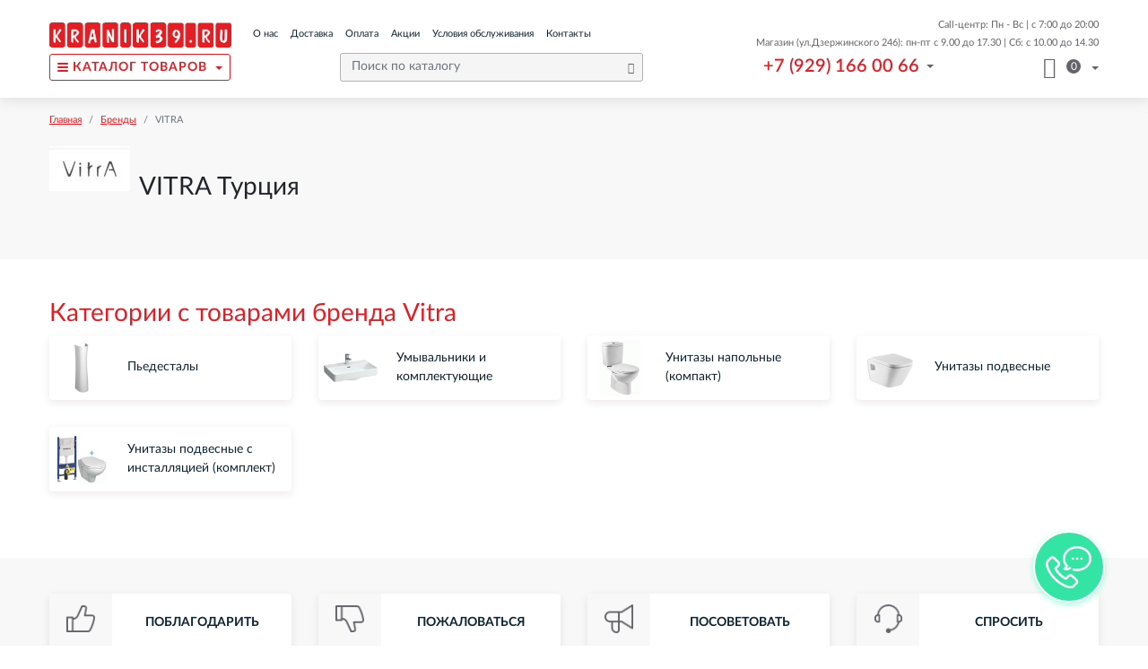

--- FILE ---
content_type: text/html; charset=UTF-8
request_url: https://kranik39.ru/brand/vitra/
body_size: 9097
content:

    <!DOCTYPE html>
    <html lang="ru-RU">
    <head>
        <!-- Yandex.Metrika counter -->
        <script type="text/javascript" >
            (function(m,e,t,r,i,k,a){m[i]=m[i]||function(){(m[i].a=m[i].a||[]).push(arguments)};
                m[i].l=1*new Date();k=e.createElement(t),a=e.getElementsByTagName(t)[0],k.async=1,k.src=r,a.parentNode.insertBefore(k,a)})
            (window, document, "script", "https://mc.yandex.ru/metrika/tag.js", "ym");

            ym(36859920, "init", {
                id:36859920,
                clickmap:true,
                trackLinks:true,
                accurateTrackBounce:true,
                webvisor:true
            });
        </script>
        <noscript><div><img src="https://mc.yandex.ru/watch/36859920" style="position:absolute; left:-9999px;" alt="" /></div></noscript>
        <!-- /Yandex.Metrika counter -->

        <!-- Global site tag (gtag.js) - Google Analytics -->
        <script async src="https://www.googletagmanager.com/gtag/js?id=UA-10857070-7"></script>
        <script>
            window.dataLayer = window.dataLayer || [];
            function gtag(){dataLayer.push(arguments);}
            gtag('js', new Date());

            gtag('config', 'UA-10857070-7');
        </script>

        <meta charset="UTF-8">
<meta http-equiv="X-UA-Compatible" content="IE=edge">
<meta name="viewport" content="width=device-width, initial-scale=1">
<meta property="og:image" content="/statics/web/site/files/krnk.png" />
<meta name="csrf-param" content="_csrf">
    <meta name="csrf-token" content="g11oTmwzTt75mGswYeW4cdX3aXL5uhmHlyUCBpTCswfwNRAsKEQ6qZGgAmYZsf0Fl58AR5DcQ9TAU0dA25bWMQ==">
<title>Vitra - купить сантехнику Vitra в Калининграде</title>

<meta name="description" content="Товары VITRA купить в Калининграде ➤ Оперативная доставка по Калининграду и Калининградской области. Звоните ☎ +7 (929) 166 00 66 !">
<meta name="keywords" content="">
<link href="/assets/d2ee944e/css/bootstrap.css" rel="stylesheet">
<link href="/assets/d2ee944e/fonts/icomoon/style.css" rel="stylesheet">
<link href="https://use.fontawesome.com/releases/v5.0.12/css/all.css" rel="stylesheet">
<link href="/assets/d2ee944e/vendor/owl/dist/assets/owl.carousel.css" rel="stylesheet">
<link href="/assets/d2ee944e/vendor/owl/dist/assets/owl.theme.default.css" rel="stylesheet">
<link href="/assets/d2ee944e/vendor/lc/css/lc_lightbox.css" rel="stylesheet">
<link href="/assets/d2ee944e/vendor/lc/skins/dark.css" rel="stylesheet">
<link href="/assets/d2ee944e/css/style.css?v9" rel="stylesheet">
<link href="/assets/d2ee944e/css/style_new_my.css?v20" rel="stylesheet">
<link href="/assets/d2ee944e/css/city.css?v1" rel="stylesheet">
<link href="/assets/c562625/css/typeahead.min.css" rel="stylesheet">
<link href="/assets/c562625/css/typeahead-kv.min.css" rel="stylesheet">
<link href="/assets/571ea531/css/kv-widgets.min.css" rel="stylesheet">
<script>window.typeahead_94f9a648 = {"minLength":3};

var inputmask_587a1757 = {"clearIncomplete":true,"mask":"+7 9999999999"};</script>        
        <link rel="canonical" href="https://kranik39.ru/brand/vitra/">

                
        <link rel="shortcut icon" href="/assets/d2ee944e/images/favicon.ico" type="image/x-icon" />
    </head>
        <body  class="category-page">

    
    
<nav class="navbar fixed-top navbar-expand-lg navbar-light bg-light flex-column">

    <div class="container first-row">
        <a class="navbar-brand" href="/">
            <img src="/assets/d2ee944e/images/logo.gif" alt="">
        </a>
        <div class="collapse navbar-collapse" id="navbarNav">
            <ul class="navbar-nav">
                <li class="nav-item"><a class="nav-link" href="/about/">О нас</a></li>
                <li class="nav-item"><a class="nav-link" href="/dostavka/">Доставка</a></li>
                <li class="nav-item"><a class="nav-link" href="/oplata/">Оплата</a></li>
                <li class="nav-item"><a class="nav-link" href="/akcii/">Акции</a></li>
                <li class="nav-item"><a class="nav-link" href="/rules/">Условия обслуживания</a></li>
                <li class="nav-item"><a class="nav-link" href="/contacts/">Контакты</a></li>
                <li class="nav-item"><span class="work-hours">
<!--                        <span style="color:#e41d24;font-size:medium;font-weight: bold;">24 октября магазин-склад не работает</span>-->
                        Call-центр: Пн - Вс | с 7:00 до 20:00<br/>
                    Магазин (ул.Дзержинского 246): пн-пт с 9.00 до 17.30 | Сб: с 10.00 до 14.30</span>
                </li>
            </ul>
        </div>
    </div>
    <div class="container second-row">

        <div class="menu-categories">
            <a href="#" onclick="show11('block')"><span class="burger"><span></span><span></span><span></span></span>Каталог товаров
                <span class="triangle"></span></a>
        </div>


        <form class="form-inline search-top" method="GET" action="/search/">
            <div class="tt-scrollable-menu"><input type="text" id="w0" class="form-control" name="search" placeholder="Поиск по каталогу" autocomplete="off" data-krajee-typeahead="typeahead_94f9a648"></div>            <button class="btn show_all_element_search" type="submit" style="z-index:2"><i class="icon-search"></i></button>
        </form>

        <div class="top-contacts">
            <div class="phone">
                <a href="tel:+79291660066"><i class="beeline"></i>+7 (929) 166 00 66</a> <span class="triangle"></span>
                <div class="phones-hover">
                    <ul class="dop-phones">
                        <li>Розничный отдел</li>
                                                <li><i class="skype"></i> <a href="skype:kranik39.ru?chat">kranik39.ru</a></li>
                        <li><i class="mail"></i> <a href="mailto:kranik@santehprom39.ru">kranik@santehprom39.ru</a></li>
                        <li>Оптовый отдел</li>
                        <li><i class="beeline"></i> <a href="tel:+79316043638">+7 (931) 604 36 38</a></li>
                        <li><i class="beeline"></i> <a href="tel:+79097772622">+7 (909) 777 26 22</a></li>
                        <li><i class="skype"></i> <a href="skype:kranik39.ru?chat">kranik39.ru</a></li>
                        <li><i class="mail"></i> <a href="mailto:order@kranik39.ru">order@kranik39.ru</a></li>
                    </ul>
                    <button class="call-me-top" data-toggle="modal" data-target="#callmeModal">Заказать звонок</button>
                    <ul class="socials">
                        <li><a href="https://vk.com/kranik39_ru" target="_blank"><i class="fab fa-vk"></i></a></li>
                        <li><a href="https://www.facebook.com/Kranik39" target="_blank"><i class="fab fa-facebook-f"></i></a></li>
                    </ul>
                </div>
            </div>
        </div>

        <div class="top-cart">
            <div class="cart teaser">
                <a href="#" class="showmecart">
                    <i class="icon-cart"></i>
                    <span class="quantity">
                                                0                    </span>
                    <span class="triangle"></span>
                </a>

                <div class="cart-content">
                    <ul>
                                            </ul>
                    <p class="total-amount">
                        <span class="label">Итого: </span>
                        <span class="amount">0</span>
                        <span class="currency">руб</span>
                    </p>
                    <a href="/shop/cart/view/" class="to-cart">Оформить заказ</a>
                </div>
            </div>
        </div>


        <button class="navbar-toggler" type="button" data-toggle="collapse" data-target="#navbarNav"
                aria-controls="navbarNav" aria-expanded="false" aria-label="Toggle navigation">
            <span class="navbar-toggler-icon"></span>
        </button>
    </div>
</nav>

    <header class="min">
    <div class="container">
        <div class="row m0">
            <div class="left-col">
                <div class="left-menu">
                    <ul>
                        <li class="drop">
    <a href="#">Сантехника</a>
    <ul class="third-level">
                                    <li>
                    <a href="/vanny/"><img src="/statics/web/catalog/category/images/57724d19f202a.jpeg" alt=""/>
                        <span class="name">Ванны и комплектующие</span>
                                            </a>
                </li>
                            <li>
                    <a href="/unitazy/"><img src="/statics/web/catalog/category/images/57725636b363a.jpg" alt=""/>
                        <span class="name">Унитазы и комплектующиее</span>
                                            </a>
                </li>
                            <li>
                    <a href="/umyvalniki/"><img src="/statics/web/catalog/category/images/577255a01c834.jpg" alt=""/>
                        <span class="name">Умывальники и комплектующие</span>
                                            </a>
                </li>
                            <li>
                    <a href="/smesiteli-i-komplektuyuschie/"><img src="/statics/web/catalog/category/images/57724ca545260.jpg" alt=""/>
                        <span class="name">Смесители и комплектующие</span>
                                            </a>
                </li>
                            <li>
                    <a href="/dushevye-boksy-i-kabiny/"><img src="/statics/web/catalog/category/images/57724d725e5e5.jpg" alt=""/>
                        <span class="name">Душевые кабины, боксы и комплектующие</span>
                                            </a>
                </li>
                            <li>
                    <a href="/dushevye-garnitury-i-paneli/"><img src="/statics/web/catalog/category/images/57724e0413b06.jpg" alt=""/>
                        <span class="name">Душевые системы, гарнитуры, стойки и души</span>
                                            </a>
                </li>
                            <li>
                    <a href="/installyacii/"><img src="/statics/web/catalog/category/images/57724b9c61bc3.jpg" alt=""/>
                        <span class="name">Инсталляции</span>
                                            </a>
                </li>
                            <li>
                    <a href="/bide/"><img src="/statics/web/catalog/category/images/577253ef133e4.jpg" alt=""/>
                        <span class="name">Биде</span>
                                            </a>
                </li>
                            <li>
                    <a href="/moyki-kuhonnye/"><img src="/statics/web/catalog/category/images/57726087cce06.jpg" alt=""/>
                        <span class="name">Мойки кухонные</span>
                                            </a>
                </li>
                            <li>
                    <a href="/pissuary/"><img src="/statics/web/catalog/category/images/5772544ef3045.jpg" alt=""/>
                        <span class="name">Писсуары и комплектующие</span>
                                            </a>
                </li>
                            <li>
                    <a href="/oborudovanie-dlya-lyudey-s-ogranichennymi-vozmoghnostyami/"><img src="/statics/web/catalog/category/images/5975928927e47.jpg" alt=""/>
                        <span class="name">Для людей с ограниченными возможностями</span>
                                            </a>
                </li>
                        </ul>
</li>
<li class="drop">
    <a href="/mebel-dlya-vannoj/">Мебель для ванной комнаты</a>
    <ul class="third-level">
                                    <li>
                    <a href="/mebel-dlya-vannoj/collections/"><img src="/statics/web/catalog/category/images/5975b33930278.jpg" alt=""/>
                        <span class="name">Мебель коллекции</span>
                                            </a>
                </li>
                            <li>
                    <a href="/mebel-dlya-vannoj/shkafy/"><img src="/statics/web/catalog/category/images/5975a12c1f777.jpg" alt=""/>
                        <span class="name">Шкафы</span>
                                            </a>
                </li>
                            <li>
                    <a href="/mebel-dlya-vannoj/shkafy-penaly/"><img src="/statics/web/catalog/category/images/59759c7fcf80f.jpg" alt=""/>
                        <span class="name">Шкафы-пеналы</span>
                                            </a>
                </li>
                            <li>
                    <a href="/mebel-dlya-vannoj/komody/"><img src="/statics/web/catalog/category/images/5975a4a038f7e.jpg" alt=""/>
                        <span class="name">Комоды</span>
                                            </a>
                </li>
                            <li>
                    <a href="/mebel-dlya-vannoj/tumby-pod-umyvalniki/"><img src="/statics/web/catalog/category/images/59759c26d0222.jpg" alt=""/>
                        <span class="name">Тумбы под умывальники</span>
                                            </a>
                </li>
                            <li>
                    <a href="/mebel-dlya-vannoj/zerkala/"><img src="/statics/web/catalog/category/images/5975a37ae04c3.jpg" alt=""/>
                        <span class="name">Зеркала</span>
                                            </a>
                </li>
                            <li>
                    <a href="/mebel-dlya-vannoj/zerkalnye-shkafy/"><img src="/statics/web/catalog/category/images/5975a3cf2df5a.jpg" alt=""/>
                        <span class="name">Зеркальные шкафы</span>
                                            </a>
                </li>
                            <li>
                    <a href="/mebel-dlya-vannoj/komplektuyushchie-dlya-mebeli/"><img src="/statics/web/catalog/category/images/5975b2b86eabd.jpg" alt=""/>
                        <span class="name">Комплектующие для мебели</span>
                                            </a>
                </li>
                        </ul>
</li>
<li class="drop">
    <a href="/vodosnabzhenie-i-otoplenie/">Водоснабжение и отопление</a>
    <ul class="third-level">
                                    <li>
                    <a href="/vodosnabzhenie-i-otoplenie/polotencesushiteli/"><img src="/statics/web/catalog/category/images/577253172f61e.jpg" alt=""/>
                        <span class="name">Полотенцесушители и комплектующие</span>
                                            </a>
                </li>
                            <li>
                    <a href="/vodosnabzhenie-i-otoplenie/krany-i-fitingi/"><img src="/statics/web/catalog/category/images/57dfddb0d771f.jpg" alt=""/>
                        <span class="name">Шаровые краны</span>
                                            </a>
                </li>
                            <li>
                    <a href="/vodosnabzhenie-i-otoplenie/podvodka-i-shlangi/"><img src="/statics/web/catalog/category/images/59746bba1bf0b.jpg" alt=""/>
                        <span class="name">Подводка и шланги</span>
                                            </a>
                </li>
                            <li>
                    <a href="/vodosnabzhenie-i-otoplenie/uplotnitelnye-materialy/"><img src="/statics/web/catalog/category/images/57dfdfcccfefc.jpeg" alt=""/>
                        <span class="name">Уплотнительные материалы</span>
                                            </a>
                </li>
                        </ul>
</li>
<li class="drop">
    <a href="#">Водосливная арматура</a>
    <ul class="third-level">
                                    <li>
                    <a href="/sifony/"><img src="/statics/web/catalog/category/images/5ba893445ebff.jpg" alt=""/>
                        <span class="name">Сифоны и комплектующие</span>
                                            </a>
                </li>
                            <li>
                    <a href="/dushevye-trapy-i-lotki/"><img src="/statics/web/catalog/category/images/597208a6df6d9.jpg" alt=""/>
                        <span class="name">Душевые трапы и лотки</span>
                                            </a>
                </li>
                        </ul>
</li>
<li class="drop">
    <a href="/aksessuary-dlya-vannoj-komnaty-i-tualeta/">Аксессуары для ванной комнаты и туалета</a>
    <ul class="third-level">
                                    <li>
                    <a href="/aksessuary-dlya-vannoj-komnaty-i-tualeta/derzhateli/"><img src="/statics/web/catalog/category/images/5975b37e0fb56.jpg" alt=""/>
                        <span class="name">Держатели</span>
                                            </a>
                </li>
                            <li>
                    <a href="/aksessuary-dlya-vannoj-komnaty-i-tualeta/stakany/"><img src="/statics/web/catalog/category/images/597206987c2ec.jpg" alt=""/>
                        <span class="name">Стаканы</span>
                                            </a>
                </li>
                            <li>
                    <a href="/aksessuary-dlya-vannoj-komnaty-i-tualeta/dispensery-dozatory/"><img src="/statics/web/catalog/category/images/5975b4bf7243e.jpg" alt=""/>
                        <span class="name">Диспенсеры и дозаторы</span>
                                            </a>
                </li>
                            <li>
                    <a href="/aksessuary-dlya-vannoj-komnaty-i-tualeta/yorshiki-dlya-tualeta/"><img src="/statics/web/catalog/category/images/597203d88fb40.jpg" alt=""/>
                        <span class="name">Ершики</span>
                                            </a>
                </li>
                            <li>
                    <a href="/aksessuary-dlya-vannoj-komnaty-i-tualeta/kryuchki/"><img src="/statics/web/catalog/category/images/597595a07a247.jpg" alt=""/>
                        <span class="name">Крючки</span>
                                            </a>
                </li>
                            <li>
                    <a href="/aksessuary-dlya-vannoj-komnaty-i-tualeta/mylnicy/"><img src="/statics/web/catalog/category/images/5972042bc9dea.jpg" alt=""/>
                        <span class="name">Мыльницы</span>
                                            </a>
                </li>
                            <li>
                    <a href="/aksessuary-dlya-vannoj-komnaty-i-tualeta/polki-dlya-dushevyh-prinadlezhnostej/"><img src="/statics/web/catalog/category/images/5975975de6d27.jpg" alt=""/>
                        <span class="name">Полки для душевых принадлежностей</span>
                                            </a>
                </li>
                            <li>
                    <a href="/aksessuary-dlya-vannoj-komnaty-i-tualeta/poruchni/"><img src="/statics/web/catalog/category/images/5c616e46f1617.jpg" alt=""/>
                        <span class="name">Поручни</span>
                                            </a>
                </li>
                            <li>
                    <a href="/aksessuary-dlya-vannoj-komnaty-i-tualeta/nabory-aksessuarov/"><img src="/statics/web/catalog/category/images/597596456ae63.jpg" alt=""/>
                        <span class="name">Наборы аксессуаров</span>
                                            </a>
                </li>
                        </ul>
</li>
<li >
    <a href="/rasprodazha-magazina/">Распродажа магазина</a>
    <ul class="third-level">
            </ul>
</li>
<li >
    <a href="/brand/">Бренды</a>
    <ul class="third-level">
            </ul>
</li>
                    </ul>
                </div>
            </div>
        </div>
    </div>
</header>

    <div onclick="show11('none')" id="wrap11"></div>

    
    <section class="top-grey">
    <div class="container">
        <ol class="breadcrumb">
            <li class="breadcrumb-item"><a href="/">Главная</a></li>
            <li class="breadcrumb-item"><a href="/brand/">Бренды</a></li>
            <li class="breadcrumb-item active">VITRA</li>
        </ol>
        <div class="brand-logo">
            <img class="manufacturerPage-logo" src="/statics/catalog/manufacturer/images/57e23572eaaf6.jpg" alt="" style="max-height:unset;max-width:100px;">        </div>
        <h1 class="pagetitle" style="padding-top: 29px;">VITRA Турция</h1>
    </div>
</section>

<section class="main">
    <div class="container">

        <div class="panel panel-flat" style="border: 0">
            <div class="panel-heading" style="padding: 20px 0">
                <div class="row">
                    <div class="col-sm-12 col-md-12 col-lg-12 manufacturerPage">
                        <!-- Описание бренда -->
                                                <!-- /описание бренда -->


                        <!-- Категории бренда -->
                                                    <h3>Категории с товарами бренда Vitra</h3>

                                                            <div class="row">
                                                                            <div class="col-6 col-sm-3 col-md-3 col-pl-6">
<!--                                            <a href="--><!--/" class="subcategory">-->
                                            <a href="/umyvalniki/pedestaly/?mfr[vitra]=vitra" class="subcategory">
                                                <span class="img"><img src="/statics/catalog/category/images/577254f1d2354.jpg" alt=""></span>
                                                <span class="info">Пьедесталы</span>
                                            </a>
                                        </div>
                                                                            <div class="col-6 col-sm-3 col-md-3 col-pl-6">
<!--                                            <a href="--><!--/" class="subcategory">-->
                                            <a href="/umyvalniki/?mfr[vitra]=vitra" class="subcategory">
                                                <span class="img"><img src="/statics/catalog/category/images/577255a01c834.jpg" alt=""></span>
                                                <span class="info">Умывальники и комплектующие</span>
                                            </a>
                                        </div>
                                                                            <div class="col-6 col-sm-3 col-md-3 col-pl-6">
<!--                                            <a href="--><!--/" class="subcategory">-->
                                            <a href="/unitazy/unitazy-kompakt/?mfr[vitra]=vitra" class="subcategory">
                                                <span class="img"><img src="/statics/catalog/category/images/597462737c868.jpg" alt=""></span>
                                                <span class="info">Унитазы напольные (компакт)</span>
                                            </a>
                                        </div>
                                                                            <div class="col-6 col-sm-3 col-md-3 col-pl-6">
<!--                                            <a href="--><!--/" class="subcategory">-->
                                            <a href="/unitazy/unitazy-podvesnye/?mfr[vitra]=vitra" class="subcategory">
                                                <span class="img"><img src="/statics/catalog/category/images/597462c946bf0.jpg" alt=""></span>
                                                <span class="info">Унитазы подвесные</span>
                                            </a>
                                        </div>
                                                                            <div class="col-6 col-sm-3 col-md-3 col-pl-6">
<!--                                            <a href="--><!--/" class="subcategory">-->
                                            <a href="/unitazy/komplekt-unitaz-podvesnoy-installyaciya/?mfr[vitra]=vitra" class="subcategory">
                                                <span class="img"><img src="/statics/catalog/category/images/5975953be9d2a.jpg" alt=""></span>
                                                <span class="info">Унитазы подвесные с инсталляцией (комплект)</span>
                                            </a>
                                        </div>
                                                                    </div>
                            
                                                <!-- /категории бренда -->

                    </div>
                </div>
            </div>
        </div>
    </div>
</section>

    
<div id="modal" class="fade modal" role="dialog" tabindex="-1">
<div class="modal-dialog ">
<div class="modal-content">
<div class="modal-header">
<button type="button" class="close" data-dismiss="modal" aria-hidden="true">&times;</button>
<h4 id="modalHeaderTitile"></h4>
</div>
<div class="modal-body">
<div id='modalContent'></div>
</div>

</div>
</div>
</div>
    
<section class="links">
    <div class="container">
        <div class="row">
            <div class="col-6 col-sm-6 col-md-3 col-lg-3 review-click">
                <a href="#" class="bottom-link" data-toggle="modal" data-target="#exampleModal2">
                    <i class="like"></i>
                    <span>Поблагодарить</span>
                </a>
            </div>
            <div class="col-6 col-sm-6 col-md-3 col-lg-3 review-click">
                <a href="#" class="bottom-link" data-toggle="modal" data-target="#exampleModal2">
                    <i class="dislike"></i>
                    <span>Пожаловаться</span>
                </a>
            </div>
            <div class="col-6 col-sm-6 col-md-3 col-lg-3 review-click" id="advice">
                <a href="#" class="bottom-link" data-toggle="modal" data-target="#exampleModal2">
                    <i class="megaphone"></i>
                    <span>Посоветовать</span>
                </a>
            </div>
            <div class="col-6 col-sm-6 col-md-3 col-lg-3 review-click" id="ask">
                <a href="#" class="bottom-link" data-toggle="modal" data-target="#exampleModal2">
                    <i class="headphones"></i>
                    <span>Спросить</span>
                </a>
            </div>
        </div>
    </div>
</section>


<footer class="footer">
    <div class="red">
        <div class="container">
            <div class="row">
            </div>
        </div>
    </div>
    <div class="dark">
        <div class="container">
            <div class="row">
                <div class="col-12 col-sm-12 col-md-12 col-lg-12">
                    <ul class="navbar-nav">
                        <li class="nav-item"><a class="nav-link" href="/about/">О нас</a></li>
                        <li class="nav-item"><a class="nav-link" href="/dostavka/">Доставка</a></li>
                        <li class="nav-item"><a class="nav-link" href="/oplata/">Оплата</a></li>
                        <li class="nav-item"><a class="nav-link" href="/akcii/">Акции</a></li>
                        <li class="nav-item"><a class="nav-link" href="/rules/">Условия обслуживания</a></li>
                        <li class="nav-item"><a class="nav-link" href="/contacts/">Контакты</a></li>
                    </ul>
                </div>
            </div>
            <hr>
            <div class="row">
                <div class="col-12 col-sm-12 col-md-12 col-lg-8 order-md-0  order-lg-1 order-xs-0 order-sm-0">
                    <p class="title">Связь:</p>
                    <ul class="contacts">
                                                <li><i class="beeline"></i><a href="tel:+79291660066">+7 (929) 166 00 66</a></li>
                        <li><i class="mail"></i> <a href="mailto:kranik@santehprom39.ru" style="font-size: 14px;">kranik@santehprom39.ru</a></li>
                        <li><i class="beeline"></i><a href="tel:+79316043638">+7 (931) 604 36 38</a></li>
                        <li><i class="beeline"></i><a href="tel:+79097772622">+7 (909) 777 26 22</a></li>
                        <li><i class="mail"></i><a href="mailto:order@kranik39.ru">order@kranik39.ru</a></li>

                        <li><i class="skype"></i> <a href="skype:kranik39.ru?chat">kranik39.ru</a></li>
                    </ul>
                </div>
                <div class="col-12 col-sm-12 col-md-6 col-lg-2 order-md-1 order-lg-0 order-xs-1 order-sm-1">
                    <div class="soc-seti">
                        <p class="title">Мы в соцсетях:</p>
                        <ul class="socials">
                            <li><a href="https://vk.com/kranik39_ru" target="_blank"><i class="fab fa-vk"></i></a></li>
                            <li><a href="https://www.facebook.com/Kranik39" target="_blank"><i class="fab fa-facebook-f"></i></a></li>
                        </ul>
                    </div>
                    <div style="padding-top: 20px;padding-bottom: 10px;">
                        <!-- Yandex.Metrika informer -->
                        <a href="https://metrika.yandex.by/stat/?id=36859920&amp;from=informer"
                           target="_blank" rel="nofollow"><img src="https://informer.yandex.ru/informer/36859920/3_1_FFFFFFFF_EFEFEFFF_0_uniques"
                                                               style="width:88px; height:31px; border:0;" alt="Яндекс.Метрика" title="Яндекс.Метрика: данные за сегодня (просмотры, визиты и уникальные посетители)" class="ym-advanced-informer" data-cid="36859920" data-lang="ru" /></a>
                        <!-- /Yandex.Metrika informer -->
                    </div>
                </div>

                <div class="col-12 col-sm-6 col-md-6 col-lg-2 order-md-2 order-xs-2 order-sm-2 fbord">
                    <p class="title">Способы оплаты:</p>
                    <a href="/oplata/" target="_blank">
                    <ul class="cards">
                        <li><img src="/assets/d2ee944e/images/cards/visa.png" alt=""></li>
                        <li><img src="/assets/d2ee944e/images/cards/master.png" alt=""></li>
                        <li><img src="/assets/d2ee944e/images/cards/maestro.png" alt=""></li>
                    </ul>
                    </a>
                </div>
            </div>
            <hr>
            <div class="row">
                <div class="col-12 col-sm-12 col-md-12 col-lg-12 bottom-block">
                    <p class="copy">
                        <span>&copy;</span> <span>2025. kranik39.ru | ООО «Сантехпром Балтик»<br>
ИНН 3917043755, свидетельство о государственной регистрации юридического лица № 001670522 серия 39 от 11.03.2016</span>
                    </p>
                    <a href="#" onclick="$('html, body').animate({ scrollTop: 0 }, 500);return false;" class="totop"><i class="icon-arrow-top"></i>Вверх</a>
                </div>
            </div>
        </div>
    </div>
</footer>

<button class="callme" data-toggle="modal" data-target="#callmeModal"><i class="myicon-callme"></i></button>

<!-- modals -->

<div class="modal modal-left-icon" tabindex="-1" role="dialog" id="callmeModal" aria-labelledby="callmeModalLabel">
    <div class="modal-dialog" role="document">
    <div class="modal-content">
        <div class="left-iconic">
            <i class="iconmodal-callme"></i>
        </div>
        <div class="right-content">
            <div class="modal-header">
                <h5 class="modal-title" id="callmeModalLabel">Заказать обратный звонок</h5>
                <button type="button" class="close" data-dismiss="modal" aria-label="Close">
                    <span aria-hidden="true">&times;</span>
                </button>
            </div>
            <div class="modal-body">
                <form id="form-callback-message" action="/brand/vitra/" method="post">
<input type="hidden" name="_csrf" value="g11oTmwzTt75mGswYeW4cdX3aXL5uhmHlyUCBpTCswfwNRAsKEQ6qZGgAmYZsf0Fl58AR5DcQ9TAU0dA25bWMQ==">                <div class="form-item">
                    <div class="form-group field-callbackmessageform-name required">

<input type="text" id="callbackmessageform-name" class="form-control" name="CallbackMessageForm[name]" placeholder="Ваше имя" aria-required="true">

<div class="help-block"></div>
</div>                </div>
                <div class="form-item">
                    <div class="form-group field-callbackmessageform-phone required">

<input type="tel" id="callbackmessageform-phone" class="form-control" name="CallbackMessageForm[phone]" placeholder="Контактный телефон" aria-required="true">

<div class="help-block"></div>
</div>                </div>
                <div class="modal-footer contact">
                    <button type="submit" class="btn btn-primary">Заказать</button>                </div>

                </form>            </div>
        </div>
    </div>
</div>

</div>

<div class="modal modal-left-icon" tabindex="-1" role="dialog" id="exampleModal2" aria-labelledby="exampleModal2Label">
    
    <div class="modal-dialog" role="document">
        <div class="modal-content">
            <div class="left-iconic">
                <i class="iconmodal-like"></i>
            </div>
            <div class="right-content">
                <div class="modal-header">
                    <h5 class="modal-title" id="exampleModal2Label">Поблагодарить</h5>
                    <button type="button" class="close" data-dismiss="modal" aria-label="Close">
                        <span aria-hidden="true">&times;</span>
                    </button>
                </div>
                <div class="modal-body">
                    <p class="want-text"></p>
                    <form id="form-contact" action="/brand/vitra/" method="post">
<input type="hidden" name="_csrf" value="g11oTmwzTt75mGswYeW4cdX3aXL5uhmHlyUCBpTCswfwNRAsKEQ6qZGgAmYZsf0Fl58AR5DcQ9TAU0dA25bWMQ==">                    <div class="form-item">
                        <div class="form-group field-contactform-name required">

<input type="text" id="contactform-name" class="form-control" name="ContactForm[name]" placeholder="Ваше имя" aria-required="true">

<div class="help-block"></div>
</div>                    </div>
                    <div class="form-item">
                        <div class="form-group field-contactform-email required">

<input type="e-mail" id="contactform-email" class="form-control" name="ContactForm[email]" placeholder="E-mail" aria-required="true">

<div class="help-block"></div>
</div>                    </div>
                    <div class="form-item">
                        <div class="form-group field-contactform-phone required">

<input type="tel" id="contactform-phone" class="form-control" name="ContactForm[phone]" placeholder="Контактный телефон" aria-required="true">

<div class="help-block"></div>
</div>                    </div>
                    <div class="form-item">
                        <div class="form-group field-contactform-message required">

<textarea id="contactform-message" class="form-control" name="ContactForm[message]" placeholder="Ваше сообщение" aria-required="true"></textarea>

<div class="help-block"></div>
</div>                    </div>
                    <div class="form-item">
                        <div class="form-group field-contactform-text">

<input type="hidden" id="contactform-text" class="form-control" name="ContactForm[text]" value="Поблагодарить">

<div class="help-block"></div>
</div>                    </div>
                    <div class="modal-footer contact">
                        <button type="submit" id="review-btn" class="btn btn-primary">Поблагодарить</button>                    </div>
                    </form>
                </div>
            </div>
        </div>
    </div>
</div>

    <script src="/assets/d2ee944e/js/jquery-3.3.1.min.js"></script>
<script src="/assets/d2ee944e/js/popper.min.js"></script>
<script src="/assets/d2ee944e/js/bootstrap.js"></script>
<script src="/assets/d2ee944e/vendor/owl/dist/owl.carousel.js"></script>
<script src="/assets/d2ee944e/vendor/owl/dist/jquery.owl-filter.js"></script>
<script src="/assets/d2ee944e/vendor/lc/lib/AlloyFinger/alloy_finger.min.js"></script>
<script src="/assets/d2ee944e/vendor/lc/js/lc_lightbox.lite.js"></script>
<script src="/assets/d2ee944e/js/scripts.js?v0"></script>
<script src="//yastatic.net/es5-shims/0.0.2/es5-shims.min.js"></script>
<script src="//yastatic.net/share2/share.js"></script>
<script src="/assets/d2ee944e/js/kranik.js?v6"></script>
<script src="/assets/412c1051/yii.js"></script>
<script src="/assets/c562625/js/typeahead.bundle.min.js"></script>
<script src="/assets/c562625/js/typeahead-kv.min.js"></script>
<script src="/assets/c562625/js/handlebars.min.js"></script>
<script src="/assets/571ea531/js/kv-widgets.min.js"></script>
<script src="/assets/412c1051/yii.validation.js"></script>
<script src="/assets/4e93bc1f/jquery.inputmask.bundle.js"></script>
<script src="/assets/412c1051/yii.activeForm.js"></script>
<script>jQuery(function ($) {
jQuery&&jQuery.pjax&&(jQuery.pjax.defaults.maxCacheLength=0);
var w0_data_1 = new Bloodhound({"datumTokenizer":Bloodhound.tokenizers.obj.whitespace('value'),"queryTokenizer":Bloodhound.tokenizers.whitespace,"remote":{"url":"/search-category-autocomplete/?term=%QUERY","wildcard":"%QUERY"}});
var w0_data_2 = new Bloodhound({"datumTokenizer":Bloodhound.tokenizers.obj.whitespace('value'),"queryTokenizer":Bloodhound.tokenizers.whitespace,"remote":{"url":"/search-product-autocomplete/?term=%QUERY","wildcard":"%QUERY"}});
kvInitTA('w0', typeahead_94f9a648, [{"display":"value","templates":{"header":"<h4 style=\"padding-left: 20px;\">Категории</h4>","suggestion":Handlebars.compile('<a href="{{url}}"><div class="search-category"><p class="category-title">{{value}}</p></div></a>')},"name":"w0_data_1","source":w0_data_1.ttAdapter()},{"limit":20,"display":"value","templates":{"header":"<h4 style=\"padding-left: 20px;\">Товары</h4>","notFound":"<div class=\"text-danger\" style=\"padding:0 8px\">Ничего не найдено</div>","suggestion":Handlebars.compile('<div class="row search-product" style="margin:0;"><a href="{{url}}" style="color:#0E2431;"><div class="col-md-12" style="white-space:pre-wrap;padding-right:0;padding-left:0;"><div style="width:60px;height:70px;float:left;"><img style="max-width:50px;max-height:50px;margin:0 10px 20px 0;float:left;" src="/statics/catalog/photo/images_small/{{image}}" alt=""/></div>{{value}}<div><span style="color:#e41d24;">{{price}}</span><br/><span><del>{{price_old}}</del></span></div></div></a></div>'),"footer":"<div style=\"margin-top: 20px;margin-bottom: 40px;text-align: right;display: inline-block;width: 100%\"><a href=\"#\" style=\"margin-right: 50px;color:#e41d24;font-size:18px;\" class=\"btn smb show_all_element_search\">Показать все</a></div>"},"name":"w0_data_2","source":w0_data_2.ttAdapter()}]);
jQuery('#modal').modal({"show":false,"backdrop":"static","keyboard":true});
jQuery("#callbackmessageform-phone").inputmask(inputmask_587a1757);
jQuery('#form-callback-message').yiiActiveForm([{"id":"callbackmessageform-name","name":"name","container":".field-callbackmessageform-name","input":"#callbackmessageform-name","validate":function (attribute, value, messages, deferred, $form) {yii.validation.required(value, messages, {"message":"Необходимо заполнить «Имя»."});value = yii.validation.trim($form, attribute, []);}},{"id":"callbackmessageform-phone","name":"phone","container":".field-callbackmessageform-phone","input":"#callbackmessageform-phone","validate":function (attribute, value, messages, deferred, $form) {yii.validation.required(value, messages, {"message":"Необходимо заполнить «Телефон»."});value = yii.validation.trim($form, attribute, []);}}], []);
 $('form#form-callback-message').on('beforeSubmit', function(){
 var data = $(this).serialize();
 console.log('data => ' + data);
 $.ajax({
    url: '/callback-message/',
    type: 'POST',
    data: data,
    success: function(){
        $("form#form-callback-message").trigger('reset');
        alert('Спасибо. Ваше сообщение отправлено.');
    },
    error: function(){
        alert('Error!');
    }
 });
 return false;
 });
jQuery("#contactform-phone").inputmask(inputmask_587a1757);
jQuery('#form-contact').yiiActiveForm([{"id":"contactform-name","name":"name","container":".field-contactform-name","input":"#contactform-name","validate":function (attribute, value, messages, deferred, $form) {yii.validation.required(value, messages, {"message":"Необходимо заполнить «Имя»."});value = yii.validation.trim($form, attribute, []);}},{"id":"contactform-email","name":"email","container":".field-contactform-email","input":"#contactform-email","validate":function (attribute, value, messages, deferred, $form) {yii.validation.required(value, messages, {"message":"Необходимо заполнить «E-mail»."});value = yii.validation.trim($form, attribute, []);yii.validation.email(value, messages, {"pattern":/^[a-zA-Z0-9!#$%&'*+\/=?^_`{|}~-]+(?:\.[a-zA-Z0-9!#$%&'*+\/=?^_`{|}~-]+)*@(?:[a-zA-Z0-9](?:[a-zA-Z0-9-]*[a-zA-Z0-9])?\.)+[a-zA-Z0-9](?:[a-zA-Z0-9-]*[a-zA-Z0-9])?$/,"fullPattern":/^[^@]*<[a-zA-Z0-9!#$%&'*+\/=?^_`{|}~-]+(?:\.[a-zA-Z0-9!#$%&'*+\/=?^_`{|}~-]+)*@(?:[a-zA-Z0-9](?:[a-zA-Z0-9-]*[a-zA-Z0-9])?\.)+[a-zA-Z0-9](?:[a-zA-Z0-9-]*[a-zA-Z0-9])?>$/,"allowName":false,"message":"Значение «E-mail» не является правильным email адресом.","enableIDN":false,"skipOnEmpty":1});}},{"id":"contactform-phone","name":"phone","container":".field-contactform-phone","input":"#contactform-phone","validate":function (attribute, value, messages, deferred, $form) {yii.validation.required(value, messages, {"message":"Необходимо заполнить «Телефон»."});value = yii.validation.trim($form, attribute, []);}},{"id":"contactform-message","name":"message","container":".field-contactform-message","input":"#contactform-message","validate":function (attribute, value, messages, deferred, $form) {yii.validation.required(value, messages, {"message":"Необходимо заполнить «Ваше сообщение»."});value = yii.validation.trim($form, attribute, []);}}], []);
 $('form#form-contact').on('beforeSubmit', function(){
 var data = $(this).serialize();
 console.log('data => ' + data);
 $.ajax({
    url: '/message/',
    type: 'POST',
    data: data,
    success: function(){
        $("form#form-contact").trigger('reset');
        alert('Спасибо. Ваше сообщение отправлено.');
    },
    error: function(){
        alert('Error!');
    }
 });
 return false;
 });
});</script>    </body>
    </html>


--- FILE ---
content_type: text/css
request_url: https://kranik39.ru/assets/d2ee944e/fonts/icomoon/style.css
body_size: 501
content:
@font-face {
  font-family: 'icomoon';
  src:  url('fonts/icomoon.eot?npxauh');
  src:  url('fonts/icomoon.eot?npxauh#iefix') format('embedded-opentype'),
    url('fonts/icomoon.ttf?npxauh') format('truetype'),
    url('fonts/icomoon.woff?npxauh') format('woff'),
    url('fonts/icomoon.svg?npxauh#icomoon') format('svg');
  font-weight: normal;
  font-style: normal;
}

[class^="icon-"], [class*=" icon-"] {
  /* use !important to prevent issues with browser extensions that change fonts */
  font-family: 'icomoon' !important;
  speak: none;
  font-style: normal;
  font-weight: normal;
  font-variant: normal;
  text-transform: none;
  line-height: 1;

  /* Better Font Rendering =========== */
  -webkit-font-smoothing: antialiased;
  -moz-osx-font-smoothing: grayscale;
}

.icon-arrow-left:before {
  content: "\e900";
}
.icon-arrow-right:before {
  content: "\e901";
  padding-left: 0.3rem;
}
.icon-arrow-top:before {
  content: "\e902";
}
.icon-cart:before {
  content: "\e903";
}
.icon-location:before {
  content: "\e915";
}
.icon-login:before {
  content: "\e916";
}
.icon-mail:before {
  content: "\e917";
}
.icon-mts:before {
  content: "\e91a";
}
.icon-palne:before {
  content: "\e91b";
}
.icon-phone:before {
  content: "\e91c";
}
.icon-search:before {
  content: "\e91f";
}
@font-face {
  font-family: 'icomoon1';
  src:  url('fonts/icomoon1.eot?5l1gg6');
  src:  url('fonts/icomoon1.eot?5l1gg6#iefix') format('embedded-opentype'),
  url('fonts/icomoon1.ttf?5l1gg6') format('truetype'),
  url('fonts/icomoon1.woff?5l1gg6') format('woff'),
  url('fonts/icomoon1.svg?5l1gg6#icomoon1') format('svg');
  font-weight: normal;
  font-style: normal;
}

[class^="icon1-"], [class*=" icon1-"] {
  /* use !important to prevent issues with browser extensions that change fonts */
  font-family: 'icomoon1' !important;
  speak: none;
  font-style: normal;
  font-weight: normal;
  font-variant: normal;
  text-transform: none;
  line-height: 1;

  /* Better Font Rendering =========== */
  -webkit-font-smoothing: antialiased;
  -moz-osx-font-smoothing: grayscale;
}

.icon1-search:before {
  content: "\e901";
}
.icon1-phonemob:before {
  content: "\e900";
}



--- FILE ---
content_type: text/css
request_url: https://kranik39.ru/assets/d2ee944e/css/style.css?v9
body_size: 29379
content:
/* font-family: 'Montserrat', sans-serif; via GoogleFonts/ Load time: takoe sebe */
@import url('https://fonts.googleapis.com/css?family=Montserrat:300,400,600,700&subset=cyrillic');

/* Webfont: Lato-Regular */
@font-face {
    font-family: 'Lato';
    src: url('../fonts/Lato-Regular.eot'); /* IE9 Compat Modes */
    src: url('../fonts/Lato-Regular.eot?#iefix') format('embedded-opentype'),
        /* IE6-IE8 */ url('../fonts/Lato-Regular.woff2') format('woff2'), /* Modern Browsers */ url('../fonts/Lato-Regular.woff') format('woff'),
        /* Modern Browsers */ url('../fonts/Lato-Regular.ttf') format('truetype');
    font-style: normal;
    font-weight: normal;
}

/* Webfont: Lato-Bold */
@font-face {
    font-family: 'Lato Bold';
    src: url('../fonts/Lato-Bold.eot'); /* IE9 Compat Modes */
    src: url('../fonts/Lato-Bold.eot?#iefix') format('embedded-opentype'), /* IE6-IE8 */ url('../fonts/Lato-Bold.woff2') format('woff2'), /* Modern Browsers */ url('../fonts/Lato-Bold.woff') format('woff'), /* Modern Browsers */ url('../fonts/Lato-Bold.ttf') format('truetype');
    font-style: normal;
    font-weight: normal;
}

/* Webfont: Lato-Light */
@font-face {
    font-family: 'Lato Light';
    src: url('../fonts/Lato-Light.eot'); /* IE9 Compat Modes */
    src: url('../fonts/Lato-Light.eot?#iefix') format('embedded-opentype'), /* IE6-IE8 */ url('../fonts/Lato-Light.woff2') format('woff2'), /* Modern Browsers */ url('../fonts/Lato-Light.woff') format('woff'), /* Modern Browsers */ url('../fonts/Lato-Light.ttf') format('truetype');
    font-style: normal;
    font-weight: normal;
}

/* Webfont: Lato-Semibold */
@font-face {
    font-family: 'Lato Semibold';
    src: url('../fonts/Lato-Semibold.eot'); /* IE9 Compat Modes */
    src: url('../fonts/Lato-Semibold.eot?#iefix') format('embedded-opentype'), /* IE6-IE8 */ url('../fonts/Lato-Semibold.woff2') format('woff2'), /* Modern Browsers */ url('../fonts/Lato-Semibold.woff') format('woff'), /* Modern Browsers */ url('../fonts/Lato-Semibold.ttf') format('truetype');
    font-style: normal;
    font-weight: normal;
}

/* Main Styles */

body {
    background-color: #fff;
    font-size: 14px;
    font-family: 'Lato';
    padding-top: 105px;
}

/* navbar */
.navbar.bg-light {
    background: #fff !important;
    box-shadow: 0 2px 14px rgba(158, 158, 158, 0.3);
    /*padding: 15px 0;*/
    padding: 18px 0;
}

.navbar-brand {
    padding: 0;
    margin: 0 17px 0 0;
}

.navbar-brand img {
    height: 28px;
    width: auto;
    margin: 0;
    padding: 0;
}

.navbar-light .navbar-nav .nav-link, .navbar-light .navbar-nav .nav-item.drops > span {
    font-size: 11px;
    text-align: center;
    color: #0E2431;
    line-height: 40px;
    padding: 0 7px;
}

.navbar-light .navbar-nav .nav-item.drops > span .triangle {
    width: 0;
    height: 0;
    border-style: solid;
    border-width: 4px 4px 0 4px;
    border-color: #636369 transparent transparent transparent;
    display: inline-block;
    margin-bottom: 2px;
    margin-left: 4px;
}

.navbar-light .navbar-nav .nav-item.drops.opened > span {
    color: #E41D24;
}

.navbar-light .navbar-nav .nav-item.drops.opened > span .triangle {
    border-color: #E41D24 transparent transparent transparent;
}

.navbar-light .navbar-nav .nav-item.drops {
    position: relative;
    padding-right: 0;
    text-align: right;
}

.navbar-light .navbar-nav .nav-item.drops > ul {
    display: block;
    position: absolute;
    right: 0;
    top: 100%;
    z-index: 9;
    background: #fff;
    width: 88px;
    border-radius: 4px;
    box-shadow: 0 4px 14px rgba(158, 158, 158, 0.3);
    padding: 0;
    max-height: 0;
    -webkit-transition: all 0.2s;
    -moz-transition: all 0.2s;
    -ms-transition: all 0.2s;
    -o-transition: all 0.2s;
    transition: all 0.2s;
    overflow: hidden;
}

.navbar-light .navbar-nav .nav-item.drops.opened > ul {
    max-height: 100vh;
}

.navbar-light .navbar-nav .nav-item.drops > ul > li {
    display: block;
}

.navbar-light .navbar-nav .nav-item.drops > ul > li > a {
    padding: 8px 16px;
    text-align: right;
    line-height: 1;
}

.navbar-light .navbar-nav .nav-item.drops > ul > li > a:hover {
    color: #E41D24;
    background: #F7F7F7;
}

.navbar-light .navbar-nav .nav-link:hover, .navbar-light .navbar-nav .nav-link:focus, .navbar-light .navbar-nav .show > .nav-link, .navbar-light .navbar-nav .active > .nav-link, .navbar-light .navbar-nav .nav-link.show, .navbar-light .navbar-nav .nav-link.active {
    text-decoration-line: underline;
    color: #E41D24
}

.navbar-light .navbar-nav .work-hours {
    font-size: 11px;
    text-align: right;
    color: #636369;
    line-height: 20px;
    display: block;
    padding-left: 24px;
}

.menu-categories {
    width: 202px;
}

.menu-categories > a {
    border: 1px solid #E41D24;
    box-sizing: border-box;
    border-radius: 3px;
    text-transform: uppercase;
    font-family: 'Lato Bold';
    color: #E41D24;
    width: 100%;
    display: block;
    text-align: center;
    line-height: 18px;
    font-size: 14px;
    letter-spacing: 1px;
    position: relative;
    padding: 5px;
}

.menu-categories > a:hover {
    background: #E41D24;
    color: #fff;
    text-decoration: none;
}

.menu-categories > a .burger {
    width: 12px;
    height: 12px;
    position: absolute;
    top: 9px;
    left: 8px;
}

.menu-categories > a .burger > span {
    width: 100%;
    height: 2px;
    background: #E41D24;
    border-radius: 1px;
    display: block;
    margin-bottom: 2px;
}

.menu-categories > a:hover .burger > span {
    background: #fff;
}

.menu-categories > a .burger > span:last-child {
    margin-bottom: 0;
}

.menu-categories > a .triangle {
    width: 0;
    height: 0;
    border-style: solid;
    border-width: 4px 4px 0 4px;
    border-color: #E41D24 transparent transparent transparent;
    position: absolute;
    top: 13px;
    right: 8px;
}

.menu-categories > a:hover .triangle {
    border-color: #fff transparent transparent transparent;
}

.cart.teaser .triangle {
    width: 0;
    height: 0;
    border-style: solid;
    border-width: 4px 4px 0 4px;
    border-color: #636369 transparent transparent transparent;
    display: inline-block;
}

.cart.teaser:hover .triangle {
    border-color: #E41D24 transparent transparent transparent;
}

.cart.teaser > a{
     color: #636369;
}

.cart.teaser > a:hover,
.cart.teaser > a:active,
.cart.teaser > a:focus{
	text-decoration:none;
}

.cart.teaser i {
    font-size: 24px;
    vertical-align: middle;
    margin-right: 8px;
}

.cart.teaser i {
    font-size: 24px;
    vertical-align: middle;
    margin-right: 8px;
}

.cart.teaser .quantity {
    border-radius: 20px;
    margin-right: 8px;
    min-width: 16px;
    height: 16px;
    display: inline-block;
    font-size: 12px;
    text-align: center;
    text-transform: uppercase;
    line-height: 16px;
    color: #fff;
    background: #636369;
    padding: 0 3px;
}

.cart.teaser:hover .quantity {
    background: #E41D24;
}

.cart.teaser .cart-content {
    max-height: 0;
    overflow: hidden;
    position: absolute;
    top: calc(100% + 15px);
    right: 15px;
    background: #fff;
    box-shadow: 0 4px 14px rgba(158, 158, 158, 0.3);
    border-radius: 0 0 4px 4px;
    width: 302px;
    transition: all 0.2s ease-in-out;
}

.cart.teaser:hover .cart-content {
    max-height: 100vh;
}

.cart.teaser .cart-content ul {
    padding: 0;
    margin: 0;
}

.cart.teaser .cart-content ul li {
    list-style: none;
    border-bottom: 2px solid #F7F7F7;
    position: relative;
    padding: 15px 47px 15px 15px;
}

.cart.teaser .cart-content ul li img {
    width: 68px;
    display: block;
    height: auto;
    margin-right: 8px;
    float: left;
}

.cart.teaser .cart-content ul li .title {
    display: block;
    line-height: 16px;
    color: #0E2431;
}

.cart.teaser .cart-content ul li .delete {
    position: absolute;
    color: #E4E4E4;
    font-size: 18px;
    right: 15px;
    top: 50%;
    margin-top: -9px;
    font-weight: bold;
    line-height: 1;
}

.cart.teaser .cart-content ul li .delete:hover {
    text-decoration: none;
    color: #E41D24;
}

.cart.teaser .cart-content ul li .price {
    font-size: 16px;
    color: #0E2431;
    font-family: "Lato Bold";
}

.cart.teaser .cart-content ul li .price .currency {
    font-family: "Lato Light";
    color: #A3A3A3;
}

.cart.teaser .cart-content ul li .item-quantity {
    font-family: "Lato Light";
    color: #A3A3A3;
    display: inline-block;
    width: 25%;
}

.cart.teaser .cart-content .total-amount {
    border-bottom: 2px solid #F7F7F7;
    padding: 15px;
    line-height: 1;
    color: #0E2431;
    margin-bottom: 15px;
}

.cart.teaser .cart-content .total-amount .label {
    width: 76px;
    display: inline-block;
}

.cart.teaser .cart-content .total-amount .amount {
    font-family: "Lato Bold";
    color: #E41D24;
    font-size: 16px;
}

.cart.teaser .cart-content .total-amount .amount .currency {
    font-family: "Lato Light";
    color: #A3A3A3;
}

.cart.teaser .cart-content .to-cart {
    border: 1px solid #E41D24;
    box-sizing: border-box;
    border-radius: 2px;
    display: inline-block;
    padding: 9px 30px;
    line-height: 1;
    font-size: 16px;
    text-align: center;
    letter-spacing: 1px;
    text-transform: uppercase;
    font-family: "Lato Bold";
    color: #E41D24;
    margin: 15px;
    width: calc(100% - 30px);
}

.cart.teaser .cart-content .to-cart:hover {
    color: #fff;
    background-color: #E41D24;
    text-decoration: none;
}

.call-me-top {
    border: 1px solid #E41D24;
    box-sizing: border-box;
    border-radius: 2px;
    display: inline-block;
    padding: 9px;
    line-height: 1;
    font-size: 13px;
    text-align: center;
    text-transform: uppercase;
    font-family: "Lato Bold";
    color: #E41D24;
    margin: 15px 24px 0 24px;
    width: calc(100% - 48px);
    background: #fff;
    cursor: pointer;
}

.call-me-top:hover {
    color: #fff;
    background-color: #E41D24;
    text-decoration: none;
}

.top-contacts {
    display: table;
    position: relative;
}

.top-contacts > div {
    display: table-cell;
    padding: 6px 12px;
    vertical-align: middle;
}

.top-contacts .region {
    min-width: 197px;
    position: relative;
}

.top-contacts .region > a {
    line-height: 18px;
    font-size: 14px;
    color: #0E2431;
    display: inline-block;
    border-bottom: 1px dashed;
    vertical-align: middle;
}

.top-contacts .region:hover > i {
    color: #E41D24;
}

.top-contacts .region > a:hover {
    text-decoration: none;
    color: #E41D24;
}

.top-contacts .region i {
    color: #636369;
    font-size: 16px;
    vertical-align: middle;
    margin-right: 4px;
}

.top-contacts .region .region-hover {
    max-height: 0;
    overflow: hidden;
    position: absolute;
    top: calc(100% + 15px);
    right: 0;
    background: #fff;
    box-shadow: 0 4px 14px rgba(158, 158, 158, 0.3);
    border-radius: 0 0 4px 4px;
    width: 228px;
    transition: all 0.2s ease-in-out;
    text-align: left;
}

.top-contacts .region:hover .region-hover {
    max-height: 100vh;
}

.top-contacts .region .region-hover input {
    width: calc(100% - 30px);
    height: 24px;
    background: #F5F5F5;
    border-radius: 20px;
    font-family: 'Lato Light';
    display: block;
    padding: 5px 12px;
    font-size: 14px;
    line-height: 18px;
    color: #636369;
    border: 1px solid #F5F5F5;
    box-sizing: border-box;
    transition: border-color 0.15s ease-in-out, box-shadow 0.15s ease-in-out;
    -webkit-box-shadow: none;
    -moz-box-shadow: none;
    box-shadow: none;
    margin: 15px;
}

.top-contacts .region .region-hover a.loaction {
    padding: 8px 24px;
    line-height: 22px;
    font-size: 16px;
    color: #E41D24;
    position: relative;
    display: block;
    border-bottom: 2px solid #F7F7F7;
}

.top-contacts .region .region-hover a.loaction:hover {
    opacity: 0.9;
    text-decoration: none;
}

.top-contacts .region .region-hover a.loaction:after {
    position: absolute;
    top: 16px;
    right: 16px;
    content: '';
    width: 0;
    height: 0;
    border-style: solid;
    border-width: 4px 4px 0 4px;
    border-color: #E4E4E4 transparent transparent transparent;
    display: inline-block;
    margin-bottom: 2px;
    margin-left: 4px;
}

.top-contacts .region .region-hover a.loaction:hover:after,
.top-contacts .region .region-hover a.loaction.opened:after {
    border-color: #E41D24 transparent transparent transparent;
}

.top-contacts .region .region-hover ul {
    border-bottom: 2px solid #F7F7F7;
    margin-bottom: 0;
    padding: 8px 24px;
    list-style: none;
}

.top-contacts .region .region-hover ul li a {
    line-height: 22px;
    font-size: 14px;
    color: #4D5F6A;
}

.top-contacts .region .region-hover ul li a:hover {
    color: #E41D24;
}

.top-contacts .phone > a {
    font-family: 'Lato Semibold';
    text-align: center;
    text-transform: uppercase;
    font-size: 20px;
    color: #E41D24;
    display: inline-block;
    line-height: 20px;
    vertical-align: middle;
}

.top-contacts .phone > a > i {
    display: none;
}

.top-contacts .phone > a:hover {
    text-decoration: none;
}

.top-contacts .phone .triangle {
    width: 0;
    height: 0;
    border-style: solid;
    border-width: 4px 4px 0 4px;
    border-color: #636369 transparent transparent transparent;
    display: inline-block;
    margin-bottom: 2px;
    margin-left: 4px;
}

.top-contacts .phone:hover .triangle {
    border-color: #E41D24 transparent transparent transparent;
}

.top-contacts .phone .phones-hover {
    max-height: 0;
    overflow: hidden;
    position: absolute;
    top: calc(100% + 15px);
    right: 0;
    background: #fff;
    box-shadow: 0 4px 14px rgba(158, 158, 158, 0.3);
    border-radius: 0 0 4px 4px;
    width: 255px;
    transition: all 0.2s ease-in-out;
    text-align: left;
}

.top-contacts .phone:hover .phones-hover {
    max-height: 100vh;
}

.top-contacts .phone .phones-hover .dop-phones {
    padding: 24px;
    list-style: none;
    margin: 0;
    border-bottom: 2px solid #F7F7F7;
}

.top-contacts .phone .phones-hover .dop-phones a {
    vertical-align: middle;
    font-size: 16px;
    font-family: "Lato Light";
    color: #0E2431;
}

.top-contacts .phone .phones-hover .dop-phones i {
    vertical-align: middle;
    margin-right: 5px;
    margin-bottom: 5px;
}

.top-contacts .phone ul.socials {
    list-style: none;
    font-size: 0;
    padding: 24px;
    margin: 0;
}

.top-contacts .phone ul.socials li {
    display: inline-block;
    padding-right: 8px;
}

.top-contacts .phone ul.socials li a {
    border: 1px solid #0E2431;
    box-sizing: border-box;
    border-radius: 4px;
    display: inline-block;
    font-size: 14px;
    width: 24px;
    height: 24px;
    line-height: 24px;
    text-align: center;
    color: #0E2431;
}

.top-contacts .phone ul.socials li a:hover {
    color: #fff;
    border-color: #E41D24;
    background: #E41D24;
}

.search-top {
    position: relative;
    margin: 0 12px;
}

.search-top .form-control {
    width: 338px;
    height: 24px;
    background: #F5F5F5;
    border-radius: 20px;
    font-family: 'Lato Light';
    display: block;
    padding: 5px 12px;
    font-size: 14px;
    line-height: 18px;
    color: #636369;
    /*border: 1px solid #F5F5F5;*/
    border: 1px solid #b2b2b2;
    box-sizing: border-box;
    transition: border-color 0.15s ease-in-out, box-shadow 0.15s ease-in-out;
    -webkit-box-shadow: none;
    -moz-box-shadow: none;
    box-shadow: none;
}

.search-top .btn {
    background: transparent;
    border: none;
    height: 24px;
    padding: 1px 10px;
    position: absolute;
    right: 0;
    font-size: 12px;
    color: #636369;
    outline: none !important;
    -webkit-box-shadow: none;
    -moz-box-shadow: none;
    box-shadow: none;
}

.top-login {
    padding: 0 12px;
    display: inline-block;
}

.top-login > i {
    font-size: 24px;
    vertical-align: middle;
    margin-right: 8px;
}

.top-login {
    line-height: 18px;
    font-size: 12px;
    text-align: center;
    text-transform: uppercase;
    color: #636369;
    vertical-align: middle;
}

.top-login:hover {
    color: #E41D24;
}

.top-login .login-content {
    max-height: 0;
    overflow: hidden;
    position: absolute;
    top: calc(100% + 15px);
    right: 15px;
    background: #fff;
    box-shadow: 0 4px 14px rgba(158, 158, 158, 0.3);
    border-radius: 0 0 4px 4px;
    width: 302px;
    transition: all 0.2s ease-in-out;
    text-align: left;
}

.top-login:hover .login-content {
    max-height: 100vh;
}

.top-login .login-content .form {
    border-bottom: 2px solid #F7F7F7;
    padding: 24px;
}

.top-login .login-content .form .form-control {
    background: #F5F5F5;
    border-radius: 2px;
    margin-bottom: 8px;
    border-color: #F5F5F5;
    -webkit-box-shadow: none;
    -moz-box-shadow: none;
    box-shadow: none;
    height: 40px;
    padding: 0 15px;
    line-height: 38px;
    font-family: "Lato Light";
}

.top-login .login-content .btn.log {
    border: 1px solid #E41D24;
    box-sizing: border-box;
    border-radius: 2px;
    display: inline-block;
    padding: 9px 30px;
    line-height: 1;
    font-size: 16px;
    text-align: center;
    letter-spacing: 1px;
    text-transform: uppercase;
    font-family: "Lato Bold";
    color: #E41D24;
    margin: 8px 0 0 0;
    width: 100%;
    background: transparent;
}

.top-login .login-content .btn.log:hover {
    color: #fff;
    background-color: #E41D24;
    text-decoration: none;
}

.top-login .login-content .form .title {
    font-size: 14px;
    text-transform: uppercase;
    color: #0E2431;
    margin-bottom: 15px;
}

.top-login .login-content .form .dop {
    font-size: 0;
}

.top-login .login-content .form .dop label {
    text-align: left;
    font-size: 14px;
    text-transform: none;
    color: #8C8C91;
    width: 50%;
}

.top-login .login-content .form .dop .forgot-password {
    display: inline-block;
    width: 50%;
    font-size: 14px;
    text-align: right;
    text-transform: none;
    color: #E41D24;
}

.top-login .login-content .form .socials {
    padding: 5px 0 0 0;
    margin: 0;
    list-style: none;
    font-size: 0;
}

.top-login .login-content .form .socials li {
    display: inline-block;
    padding-right: 8px;
}

.top-login .login-content .form .socials li a {
    border: 1px solid;
    box-sizing: border-box;
    border-radius: 4px;
    display: inline-block;
    font-size: 14px;
    width: 24px;
    height: 24px;
    line-height: 24px;
    text-align: center;
    color: #0E2431;
}

.top-login .login-content .form .socials li a:hover {
    color: #E41D24;
}

.first-row {
    max-height: 1000px;
    overflow: hidden;
    -webkit-transition: all 0.2s linear;
    -moz-transition: all 0.2s linear;
    -ms-transition: all 0.2s linear;
    -o-transition: all 0.2s linear;
    transition: all 0.2s linear;
    position: relative;
}

.second-row {
    position: relative;
}

.little .first-row {
    max-height: 0;
}

/* footer */
footer .dark {
    background: #2C2E3E;
}

footer hr {
    border-color: #3A3D4F;
    margin: 0;
}

footer ul.cards {
    padding: 0;
    margin: 0 0 20px 0;
    text-align: justify;
}

footer ul.cards li {
    list-style: none;
    display: inline-block;
    padding: 5px 2px;
}

footer ul.cards li img {
    width: auto;
    height: 22px;
    display: inline-block;
}

footer .title {
    padding-top: 24px;
    margin-bottom: 11px;
    line-height: 18px;
    font-size: 16px;
    letter-spacing: 1px;
    color: #fff;
}

footer .copy {
    padding: 15px 0;
    margin-bottom: 0;
    color: #fff;
    font-family: "Lato Light";
}

footer .copy > span {
    display: table-cell;
    padding-right: 8px;
}

footer ul.socials {
    padding: 5px 0 0 0;
    margin: 0;
    list-style: none;
    font-size: 0;
}

footer ul.socials li {
    display: inline-block;
    padding-right: 8px;
}

footer ul.socials li a {
    border: 1px solid rgba(255, 255, 255, 0.6);
    box-sizing: border-box;
    border-radius: 4px;
    display: inline-block;
    font-size: 14px;
    width: 24px;
    height: 24px;
    line-height: 24px;
    text-align: center;
    color: #fff;
}

footer ul.socials li a:hover {
    color: #2C2E3E;
    background: #fff;
    border-color: #fff;
}

footer .rate {
    color: #fff;
    font-size: 12px;
    margin-bottom: 24px;
}

footer .rate .title {
    padding-top: 14px;
    margin-bottom: 8px;
}

footer .rate .stars {
    font-size: 0;
    width: auto;
    text-align: left;
    display: inline-block;
    margin-right: 6px;
    height: 14px;
    vertical-align: top;
    margin-top: -2px;
    margin-left: -2px;
}

footer .rate .stars .star {
    position: relative;
    height: 20px;
    width: 20px;
    display: inline-block;
    vertical-align: middle;
    margin-right: -6px;
    transform: scale(0.6);
}

footer .rate .stars .star .star-grey {
    margin: 7px 0;
    position: relative;
    display: block;
    color: #DFE3EC;
    width: 0;
    height: 0;
    border-right: 10px solid transparent;
    border-bottom: 7px solid #DFE3EC;
    border-left: 10px solid transparent;
    -moz-transform: rotate(35deg);
    -webkit-transform: rotate(35deg);
    -ms-transform: rotate(35deg);
    -o-transform: rotate(35deg);
}

footer .rate .stars .star .star-grey:before {
    border-bottom: 10px solid #DFE3EC;
    border-left: 3px solid transparent;
    border-right: 3px solid transparent;
    position: absolute;
    height: 0;
    width: 0;
    top: -6px;
    left: -6px;
    display: block;
    content: '';
    -webkit-transform: rotate(-35deg);
    -moz-transform: rotate(-35deg);
    -ms-transform: rotate(-35deg);
    -o-transform: rotate(-35deg);
}

footer .rate .stars .star .star-grey:after {
    position: absolute;
    display: block;
    color: red;
    top: 0;
    left: -10px;
    width: 0;
    height: 0;
    border-right: 10px solid transparent;
    border-bottom: 7px solid #DFE3EC;
    border-left: 10px solid transparent;
    -webkit-transform: rotate(-70deg);
    -moz-transform: rotate(-70deg);
    -ms-transform: rotate(-70deg);
    -o-transform: rotate(-70deg);
    content: '';
}

footer .rate .stars .star > span {
    position: absolute;
    width: 20px;
    height: 20px;
    top: 0;
    left: 0;
    overflow: hidden;
}

footer .rate .stars .star .star-five {
    margin: 7px 0;
    position: relative;
    display: block;
    color: #DFE3EC;
    width: 0;
    height: 0;
    border-right: 10px solid transparent;
    border-bottom: 7px solid #FFBC10;
    border-left: 10px solid transparent;
    -moz-transform: rotate(35deg);
    -webkit-transform: rotate(35deg);
    -ms-transform: rotate(35deg);
    -o-transform: rotate(35deg);
}

footer .rate .stars .star .star-five:before {
    border-bottom: 10px solid #FFBC10;
    border-left: 3px solid transparent;
    border-right: 3px solid transparent;
    position: absolute;
    height: 0;
    width: 0;
    top: -6px;
    left: -6px;
    display: block;
    content: '';
    -webkit-transform: rotate(-35deg);
    -moz-transform: rotate(-35deg);
    -ms-transform: rotate(-35deg);
    -o-transform: rotate(-35deg);
}

footer .rate .stars .star .star-five:after {
    position: absolute;
    display: block;
    color: red;
    top: 0;
    left: -10px;
    width: 0;
    height: 0;
    border-right: 10px solid transparent;
    border-bottom: 7px solid #FFBC10;
    border-left: 10px solid transparent;
    -webkit-transform: rotate(-70deg);
    -moz-transform: rotate(-70deg);
    -ms-transform: rotate(-70deg);
    -o-transform: rotate(-70deg);
    content: '';
}

.dispno {
    display: none;
}

i.beeline {
    background-image: url("../images/footer/beeline.png");
    border-radius: 2px;
    background-size: contain;
    width: 24px;
    height: 24px;
    display: inline-block;
}

i.velcom {
    background-image: url("../images/footer/velcom.png");
    border-radius: 2px;
    background-size: contain;
    width: 24px;
    height: 24px;
    display: inline-block;
}

i.mts {
    background-image: url("../images/footer/mts.png");
    border-radius: 2px;
    background-size: contain;
    width: 24px;
    height: 24px;
    display: inline-block;
}

i.life {
    background-image: url("../images/footer/life.png");
    border-radius: 2px;
    background-size: contain;
    width: 24px;
    height: 24px;
    display: inline-block;
}

i.phone {
    background-image: url("../images/footer/phone.png");
    border-radius: 2px;
    background-size: contain;
    width: 24px;
    height: 24px;
    display: inline-block;
}

i.mail {
    background-image: url("../images/footer/mail.png");
    border-radius: 2px;
    background-size: contain;
    width: 24px;
    height: 24px;
    display: inline-block;
}

i.skype {
    background-image: url("../images/footer/skype.png");
    border-radius: 2px;
    background-size: contain;
    width: 24px;
    height: 24px;
    display: inline-block;
}

i.viber {
    background-image: url("../images/footer/viber.png");
    border-radius: 2px;
    background-size: contain;
    width: 23px;
    height: 24px;
    display: inline-block;
}

footer ul.contacts {
    padding: 5px 0 0 0;
    margin: 0;
    font-size: 0;
}

footer ul.contacts li {
    list-style: none;
    line-height: 22px;
    font-size: 16px;
    color: #fff;
    display: inline-block;
    margin-bottom: 30px;
    width: calc(100% / 4);
}

footer ul.contacts li i {
    vertical-align: middle;
    margin-right: 8px;
}

footer ul.contacts li a {
    vertical-align: middle;
    line-height: 22px;
    font-size: 16px;
    color: #fff;
    font-family: "Lato Light";
}

footer ul.contacts li a:hover {
    text-decoration: none;
}

footer .navbar-nav {
    display: table;
    width: 100%;
}

footer .navbar-nav .nav-item {
    display: table-cell;
    padding: 0;
}

footer .navbar-nav .nav-item a {
    font-size: 11px;
    text-align: center;
    color: #F4F5F9;
    padding: 24px;
}

footer .navbar-nav .nav-item a:hover {
    text-decoration: underline;
}

footer .navbar-nav .nav-item:first-child a {
    text-align: left;
    padding-left: 0;
}

footer .navbar-nav .nav-item:last-child a {
    text-align: right;
    padding-right: 0;
}

footer .red {
    background: #E41D24;
    padding: 30px 0;
}

footer .red .form-inline {
    display: table;
}

footer .red .form-inline .form-item {
    display: table-cell;
    padding: 0 15px 0 15px;
    vertical-align: middle;
}

footer .red .form-inline .form-item p {
    font-size: 15px;
    color: #fff;
}

footer .red .form-inline .form-item button {
    border: 1px solid #fff;
    box-sizing: border-box;
    border-radius: 2px;
    background: transparent;
    height: 40px;
    font-size: 16px;
    text-align: center;
    letter-spacing: 1px;
    text-transform: uppercase;
    color: #fff;
    line-height: 1;
    padding: 10px 18px;
}

footer .red .form-inline .form-item button:hover {
    background: #fff;
    color: #E41D24;
}

footer .red .form-inline .form-control {
    background: #fff;
    border-radius: 2px;
    border: 1px solid #fff;
    height: 40px;
    box-sizing: border-box;
    font-size: 15px;
    line-height: 1;
    padding: 10px 15px;
    color: #2C2E3E;
    width: 270px;
    margin: 0;
}

footer .red .form-inline .form-item p {
    margin-bottom: 0;
    line-height: 18px;
}

i.megamail {
    background-image: url("../images/footer/megamil.png");
    display: inline-block;
    width: 32px;
    height: 32px;
    background-size: contain;
    background-repeat: no-repeat;
    background-position: center;
}

/* titles */
.block-title {
    margin-bottom: 30px;
}

.block-title .square {
    width: 56px;
    height: 56px;
    background: #E41D24;
    display: inline-block;
    vertical-align: middle;
    margin-right: 32px;
    position: relative;
}

.block-title .square:before {
    content: '';
    position: absolute;
    bottom: 8px;
    right: 8px;
    background-size: contain;
    background-repeat: no-repeat;
    background-position: center;
    width: 24px;
    height: 24px;
}

.block-title h2 {
    color: #0E2431;
    font-size: 36px;
    font-family: 'Montserrat', sans-serif;
    font-weight: 300;
    margin-bottom: 0;
    display: inline-block;
    vertical-align: middle;
}

.block-title h2 > span {
    font-weight: 900;
}

.block-links {
    text-align: right;
    padding-top: 20px;
}

.block-links > a {
    line-height: 18px;
    font-family: "Lato Bold";
    padding-left: 40px;
    font-size: 16px;
    text-align: center;
    letter-spacing: 1px;
    text-transform: uppercase;
    color: #E41C24;
    display: inline-block;
}

.block-links .navs {
    display: inline-block;
    padding-left: 24px;
}

.block-links .navs > a {
    width: 32px;
    height: 32px;
    background: #0E2431;
    display: inline-block;
    margin-left: 8px;
    color: #fff;
    text-align: center;
    line-height: 36px;
    font-size: 18px;
    vertical-align: middle;
}

.block-links .navs > a:hover {
    background-color: #E41C24;
    text-decoration: none;
}

/* links */
section.links {
    padding-top: 40px;
    padding-bottom: 10px;
    background: #F8F8F8;
}

section.links .bottom-link {
    margin-bottom: 30px;
    display: table;
    width: 100%;
    background: #fff;
    box-shadow: 0 3px 8px rgba(77, 37, 39, 0.1);
    border-radius: 4px;
}

section.links .bottom-link:hover {
    text-decoration: none;
    box-shadow: 0 8px 16px rgba(77, 37, 39, 0.1);
}

section.links .bottom-link i {
    display: table-cell;
    width: 70px;
    vertical-align: middle;
    text-align: center;
    background: #F8F8F8;
}

section.links .bottom-link:hover i {
    color: #E41D24;
}

section.links .bottom-link i:before {
    content: '';
    display: inline-block;
    width: 32px;
    height: 32px;
    background-size: contain;
    background-repeat: no-repeat;
    background-position: center;
}

section.links .bottom-link i.like:before {
    background-image: url("../images/links/like.png");
}

section.links .bottom-link i.megaphone:before {
    background-image: url("../images/links/megaphone.png");
}

section.links .bottom-link i.dislike:before {
    background-image: url("../images/links/dislike.png");
}

section.links .bottom-link i.headphones:before {
    background-image: url("../images/links/headphones.png");
}

section.links .bottom-link > span {
    display: table-cell;
    vertical-align: middle;
    text-transform: uppercase;
    text-align: center;
    padding: 25px 0;
    line-height: 1;
    font-family: 'Lato Bold';
    color: #0E2431;
}

section.links .bottom-link:hover > span {
    color: #E41D24;
}

/* why section */
section.why {
    background: url("../images/why.jpg");
    background-size: cover;
    padding-top: 40px;
    padding-bottom: 10px;
}

section.why .block-title {
    margin-bottom: 30px;
}

section.why .block-title .square {
    background-color: #fff;
}

section.why .block-title .square:before {
    background-image: url("../images/block-titles/cup.png");
}

section.why .block-title h2 {
    color: #fff;
}

section.why .block-title h2 > span {
    font-weight: 900;
}

section.why .block-links {
    text-align: right;
    padding-top: 20px;
}

section.why .block-links a {
    line-height: 18px;
    font-family: "Lato Bold";
    padding-left: 40px;
    font-size: 16px;
    text-align: center;
    letter-spacing: 1px;
    text-transform: uppercase;
    color: #fff;
    display: inline-block;
}

.why-item {
    display: table;
    width: 100%;
    margin-bottom: 30px;
    background: #fff;
    border-radius: 4px;
}

.why-item i {
    display: table-cell;
    vertical-align: middle;
    padding: 15px 10px 15px 20px;
    text-align: center;
    width: 62px;
}

.why-item i:before {
    content: '';
    display: inline-block;
    width: 32px;
    height: 32px;
    background-size: contain;
    background-repeat: no-repeat;
    background-position: center;
}

.why-item i.why1:before {
    background-image: url("../images/why/1.png");
}

.why-item i.why2:before {
    background-image: url("../images/why/2.png");
}

.why-item i.why3:before {
    background-image: url("../images/why/3.png");
}

.why-item i.why4:before {
    background-image: url("../images/why/4.png");
}

.why-item i.why5:before {
    background-image: url("../images/why/5.png");
}

.why-item i.why6:before {
    background-image: url("../images/why/6.png");
}

.why-item .info {
    display: table-cell;
    padding: 15px 20px 15px 10px;
    vertical-align: middle;
}

.why-item .title {
    font-size: 15px;
    letter-spacing: 1px;
    text-transform: uppercase;
    color: #0E2431;
    font-family: "Lato Bold";
    margin-bottom: 10px;
    line-height: 1;
}

.why-item .text {
    font-size: 14px;
    color: #858585;
    margin-bottom: 0;
}

/**/
.cat-info {
    font-family: "Lato Light";
}

.cat-info .another-text {
    display: none;
}

.cat-info a.more-text {
    display: inline-block;
    color: #E41D24;
}

.cat-info a.more-text span {
    text-decoration: underline;
}

.cat-info a.more-text i {
    font-size: 12px;
}

.cat-info a.more-text:hover,
.cat-info a.more-text:hover span {
    text-decoration: none;
}

/* pager */
.pager {
    padding: 0 15px;
    display: block;
    width: 100%;
    float: left;
    clear: both;
    margin-bottom: 40px;
}

.pager a.more {
    display: block;
    background: #F8F8F8;
    padding: 15px;
    text-align: center;
    margin-bottom: 40px;
    line-height: 1.2;
    color: #E41D24;
    font-family: "Lato Bold";
}

.pager a.more:hover {
    text-decoration: none;
    background: #eee;
}

.pager .pager-in {
    display: table;
    width: 100%;
    background: #fff;
    box-shadow: 0 3px 8px rgba(77, 37, 39, 0.1);
    border-radius: 4px;
}

.pager .pager-in .prev,
.pager .pager-in .next {
    display: table-cell;
    padding: 7px 0;
    vertical-align: middle;
    width: 18%;
}

.pager .pager-in .prev a {
    padding: 0 15px;
    border-right: 2px solid #F0F2F7;
    color: #0E2431;
    font-family: "Lato Bold";
    display: inline-block;
}

.pager .pager-in .next {
    text-align: right;
}

.pager .pager-in .next a {
    padding: 0 15px;
    border-left: 2px solid #F0F2F7;
    color: #0E2431;
    font-family: "Lato Bold";
    display: inline-block;
}

.pager .pager-in .next a i {
    margin-left: 8px;
}

.pager .pager-in .prev a i {
    margin-right: 8px
}

.pager .pager-in .prev a:hover,
.pager .pager-in .next a:hover {
    text-decoration: none;
    color: #E41D24;
}

.pager .pager-in .prev.inactive a,
.pager .pager-in .next.inactive a,
.pager .pager-in .prev.inactive a:hover,
.pager .pager-in .next.inactive a:hover {
    color: #DFE3EC;
}

.pager .pager-in .pages {
    display: table-cell;
    width: 64%;
    padding: 7px 15px;
    vertical-align: middle;
}

.pager .pager-in .pages ul {
    padding: 0;
    margin: 0;
    text-align: center;
    list-style: none;
}

.pager .pager-in .pages ul li {
    display: inline-block;
    padding: 0 2px;
}

.pager .pager-in .pages ul li a {
    display: inline-block;
    width: 26px;
    height: 26px;
    border-radius: 2px;
    background: transparent;
    color: #0E2431;
    line-height: 26px;
    text-align: center;
    font-family: "Lato Bold";
}

.pager .pager-in .pages ul li .pageform {
    display: none;
}

.pager .pager-in .pages ul li a:hover,
.pager .pager-in .pages ul li a.active {
    background: #E41D24;
    color: #fff;
    text-decoration: none;
}

/* products */
.product.teaser {
    background: #fff;
    box-shadow: 0 3px 8px rgba(77, 37, 39, 0.1);
    border-radius: 4px;
    margin-bottom: 30px;
    position: relative;
    border: 2px solid #fff;
    text-align: center;
}

.product.teaser:hover {
    box-shadow: 0 8px 16px rgba(77, 37, 39, 0.1);
}

.product.teaser .dop-icons {
    position: absolute;
    top: 15px;
    width: 100%;
    left: 0;
    padding: 0 13px;
    margin: 0;
    list-style: none;
    text-align: right;
    z-index: 4;
}

.product.teaser .dop-icons li {
    display: inline-block;
    padding: 0 2px;
}

.product.teaser .dop-icons li .info-text {
    white-space: nowrap;
    display: none;
    position: absolute;
    top: 21px;
    padding: 21px 24px 14px 24px;
    border-radius: 8px;
    font-family: "Lato Light";
    width: 90%;
    text-align: center;
    margin-left: calc(-45% + 13px);
    background: url(../images/product-page/bg.png);
    background-size: 100% 100%;
}

.product.teaser .dop-icons li:hover .info-text {
    display: block;
}

.product.teaser .dop-icons li span[class*="ico-"] {
    background-size: 67%;
    width: 26px;
    height: 26px;
    border-radius: 26px;
    display: inline-block;
    background-color: #E41D24;
    background-repeat: no-repeat;
    background-position: center center;

}

.product.teaser .dop-icons li span.ico-hit {
    background-image: url(../images/category/icons-prods/hit.png);
    background-color: #1AE49A;
}

.product.teaser .dop-icons li span.ico-gift {
    background-image: url(../images/category/icons-prods/gift.png);
}

.product.teaser .dop-icons li span.ico-calendar {
    background-image: url(../images/category/icons-prods/schedule.png);
}

.product.teaser .dop-icons li span.ico-sale {
    background-image: url(../images/category/icons-prods/discount.png);
}

.product.teaser .dop-icons li span.ico-board {
    background-image: url(../images/category/icons-prods/used.png);
}

.product.teaser a {
    display: block;
    color: #0E2431;
}

.product.teaser a:hover {
    color: #0E2431;
    text-decoration: none;
}

.product.teaser a img {
    width: 100%;
    display: block;
}

.product.teaser a img.hid {
    display: none;
}

.product.teaser .nav-arrows {
    position: absolute;
    bottom: 0;
    width: 100%;
    left: 0;
    z-index: 13;
}

.product.teaser .nav-arrows > span {
    display: inline-block;
    background: #FAFAFA;
    width: 22px;
    height: 22px;
    margin: 0 2px 8px;
    line-height: 24px;
    text-align: center;
    border-radius: 2px;
}

.product.teaser a .img {
    display: block;
    margin-bottom: 15px;
    position: relative;
    font-family: 'icomoon1' !important;
}

.product.teaser a .img:hover:before {
    content: '';
    background: rgba(14, 36, 49, 0.9);
    position: absolute;
    top: 0;
    left: 0;
    right: 0;
    bottom: 0;
    z-index: 2;
}

.product.teaser a .img:hover:after {
    font-size: 36px;
    line-height: 1;
    margin-top: -18px;
    margin-left: -18px;
    top: 50%;
    left: 50%;
    position: absolute;
    content: "\e901";
    color: #fff;
    z-index: 2;
}

.product.teaser .title {
    padding: 0 15px;
    text-align: center;
    display: block;
    margin-bottom: 15px;
}

.product.teaser .title:hover {
    color: #E41D24;
}

.product.teaser .producer {
    display: block;
    background: #FAFAFA;
    text-align: center;
    padding: 8px;
    color: #636369;
}

.product.teaser .producer .name {
    font-weight: bold;
    color: #0E2431;
}

.product.teaser .producer img {
    display: inline-block;
    width: 16px;
    height: 16px;
    border-radius: 100%;
    margin-right: 16px;
}

.product.teaser .price {
    text-align: center;
    padding: 15px 5px;
    font-size: 20px;
    color: #0E2431;
    font-family: "Lato Bold";
    margin-bottom: 8px;
}

.product.teaser .price .currency {
    font-family: "Lato Light";
    color: #636369;
    padding-left: 8px;
}

.product.teaser .price .old {
    display: inline-block;
    position: relative;
    font-size: 16px;
    text-align: center;
    color: #A3A3A3;
    font-family: "Lato Light";
    margin-right: 10px;
}

.product.teaser .price .old:before {
    position: absolute;
    content: '';
    height: 1px;
    width: 100%;
    top: 50%;
    left: 0;
    right: 0;
    background: #F1404B;
}

.product.teaser .add-to-cart {
    border: 1px solid #E41D24;
    box-sizing: border-box;
    border-radius: 2px;
    margin-bottom: 15px;
    display: inline-block;
    padding: 9px 30px;
    line-height: 1;
    font-size: 16px;
    text-align: center;
    letter-spacing: 1px;
    text-transform: uppercase;
    font-family: "Lato Bold";
    color: #E41D24;
}

.product.teaser .add-to-cart:hover {
    color: #fff;
    background-color: #E41D24;
}

.mainproducts .product.teaser .add-to-cart {
    background: #E41D24;
    color: #fff;
}

.mainproducts .product.teaser .add-to-cart:hover {
    background: #ff4046;
}

.product.teaser .add-to-cart.no,
.mainproducts .product.teaser .add-to-cart.no {
    cursor: not-allowed;
    background: #DFE3EC;
    color: #fff;
    border-color: #DFE3EC;
}

.product.teaser .add-to-cart.no:hover,
.mainproducts .product.teaser .add-to-cart.no:hover {
    color: #fff;
    background: #DFE3EC;
    border-color: #DFE3EC;
}

.product.teaser .add-to-cart.mo,
.mainproducts .product.teaser .add-to-cart.mo {
    background: transparent;
    color: #E41D24;
    line-height: 16px;
    font-size: 14px;
    padding: 9px;
}

.product.teaser .add-to-cart.mo:hover,
.mainproducts .product.teaser .add-to-cart.mo:hover {
    background: #E41D24;
    color: #fff;
}

.product.teaser .sale {
    position: absolute;
    top: 0;
    right: 15px;
    background: url("../images/producers/bage.png");
    background-size: 100%;
    background-repeat: no-repeat;
    background-position: top;
    width: 30px;
    height: 38px;
    font-size: 12px;
    text-align: center;
    font-weight: bold;
    color: #fff;
    padding: 8px 0;
    z-index: 1;
}

.product.teaser2 {
    background: #fff;
    box-shadow: 0 3px 8px rgba(77, 37, 39, 0.1);
    border-radius: 4px;
    margin-bottom: 30px;
    overflow: hidden;
    position: relative;
    border: 2px solid #fff;
}

.product.teaser2:hover {
    border: 2px solid #E41D24;
}

.product.teaser2 a.img {
    display: block;
    color: #0E2431;
    float: left;
    width: 47%;
}

.product.teaser2 a:hover {
    color: #0E2431;
    text-decoration: none;
}

.product.teaser2 a img {
    width: 100%;
    display: block;
}

.product.teaser2 .info {
    float: left;
    width: 53%;
    border-left: 2px solid #F0F2F7;
}

.product.teaser2 a.title {
    padding: 15px;
    display: block;
    font-size: 16px;
    color: #0E2431;
}

.product.teaser2 .producer {
    display: block;
    background: #FAFAFA;
    padding: 8px 15px;
    color: #636369;
}

.product.teaser2 .producer .name {
    font-weight: bold;
    color: #0E2431;
}

.product.teaser2 .producer img {
    display: inline-block;
    width: 16px;
    height: 16px;
    border-radius: 100%;
    margin-right: 16px;
}

.product.teaser2 .price {
    padding: 15px;
    font-size: 20px;
    color: #0E2431;
    font-family: "Lato Bold";
    margin-bottom: 8px;
}

.product.teaser2 .price .currency {
    font-family: "Lato Light";
    color: #636369;
    padding-left: 8px;
}

.product.teaser2 .price .old {
    display: inline-block;
    position: relative;
    font-size: 16px;
    text-align: center;
    color: #A3A3A3;
    font-family: "Lato Light";
    margin-right: 10px;
}

.product.teaser2 .price .old:before {
    position: absolute;
    content: '';
    height: 1px;
    width: 100%;
    top: 50%;
    left: 0;
    right: 0;
    background: #F1404B;
}

.product.teaser2 .add-to-cart {
    border: 1px solid #E41D24;
    box-sizing: border-box;
    border-radius: 2px;
    margin-bottom: 15px;
    display: inline-block;
    padding: 9px 30px;
    line-height: 1;
    font-size: 16px;
    text-align: center;
    letter-spacing: 1px;
    text-transform: uppercase;
    font-family: "Lato Bold";
    color: #E41D24;
    margin-left: 15px;
}

.product.teaser2 .add-to-cart:hover {
    color: #fff;
    background-color: #E41D24;
}

.product.teaser2 .sale {
    position: absolute;
    top: 0;
    right: 15px;
    background: url("../images/producers/bage.png");
    background-size: 100%;
    background-repeat: no-repeat;
    background-position: top;
    width: 30px;
    height: 38px;
    font-size: 12px;
    text-align: center;
    font-weight: bold;
    color: #fff;
    padding: 8px 0;
}

/* popular */

section.popular {
    padding: 56px 0 18px 0;
    background: #f8f8f8; /* Old browsers */
    background: -moz-linear-gradient(top, #f8f8f8 0%, #f8f8f8 50%, #ffffff 50.1%, #ffffff 100%); /* FF3.6-15 */
    background: -webkit-linear-gradient(top, #f8f8f8 0%, #f8f8f8 50%, #ffffff 50.1%, #ffffff 100%); /* Chrome10-25,Safari5.1-6 */
    background: linear-gradient(to bottom, #f8f8f8 0%, #f8f8f8 50%, #ffffff 50.1%, #ffffff 100%); /* W3C, IE10+, FF16+, Chrome26+, Opera12+, Safari7+ */
    filter: progid:DXImageTransform.Microsoft.gradient(startColorstr='#f8f8f8', endColorstr='#ffffff', GradientType=0); /* IE6-9 */
}

section.popular .block-title .square:before {
    background-image: url("../images/block-titles/fire.png");
}

/* sale */

section.sale {
    padding: 0 0 26px 0;
}

section.sale .block-title .square:before {
    background-image: url("../images/block-titles/sale.png");
}

/* new-products */
section.new-products {
    padding: 56px 0 0 0;
}

section.new-products .block-title .square {
    background: #2C2E3E;
}

section.new-products .block-title .square:before {
    background-image: url("../images/block-titles/plane.png");
}

/* slider */
header {
    background: #F8F8F8;
}

header.min {
    max-height: 0;
}

.left-col {
    padding: 0;
    width: 270px;
    float: left;
    position: relative;
    min-height: 300px;
}

header.min .left-col {
    min-height: 0;
}

.left-menu {
    padding: 0;
    width: 270px;
    float: left;
    position: relative;
}

.slider {
    padding: 0;
    width: calc(100% - 270px);
    float: left;
    position: relative;
    overflow: hidden;
}

.m0 {
    margin-left: 0;
    margin-right: 0;
}

.slider .carousel-control-prev,
.slider-min .carousel-control-prev {
    left: initial;
    right: 82px;
}

.slider .carousel-control-next,
.slider-min .carousel-control-next {
    left: initial;
    right: 32px;
}

.slider .carousel-control-prev,
.slider-min .carousel-control-prev,
.carousel-control-next {
    position: absolute;
    top: initial;
    left: initial;
    display: block;
    width: 40px;
    height: 40px;
    background: #0E2431;
    opacity: 1;
    bottom: 24px;
    color: #fff;
    text-align: center;
    line-height: 44px;
    font-size: 18px;
}

.slider .carousel-control-prev:hover,
.slider-min .carousel-control-prev:hover,
.carousel-control-next:hover {
    background: #E41D24;
    opacity: 1;
}

.carousel-item {
    overflow: hidden;
}

.slider .carousel-item .text {
    position: absolute;
    top: 64px;
    right: 42px;
    width: calc(100% - 84px);
    text-align: right;
}

.slider-min .carousel-item .text {
    position: absolute;
    top: 15px;
    left: 34px;
    width: calc(100% - 84px);
    text-align: left;
}

.carousel-item .text p {
    margin-bottom: 0;
}

.carousel-item .text .dark span {
    background-color: #0E2431;
    box-shadow: 10px 0 0 #0E2431, -10px 0 0 #0E2431;
    background: #0E2431;
    padding: 2px 0;
    color: #fff;
    font-family: Montserrat;
    font-weight: 600;
    line-height: 49px;
    font-size: 34px;
}

.slider-min .carousel-item .text .dark span {
    line-height: 40px;
    font-size: 26px;
}

.carousel-item .text .red span {
    background-color: #E41D24;
    box-shadow: 10px 0 0 #E41D24, -10px 0 0 #E41D24;
    background: #E41D24;
    padding: 5px 0;
    color: #fff;
    font-family: Montserrat;
    font-weight: 600;
    line-height: 57px;
    font-size: 34px;
}

.slider-min .carousel-item .text .red span {
    line-height: 46px;
    font-size: 26px;
}

.slider-min {
    height: 160px;
    position: relative;
    overflow: hidden;
    margin-bottom: 24px;
}

p.warn-info {
    font-size: 14px;
    font-family: "Lato Light";
    margin-bottom: 0;
    color: #0E2431;
}

.left-menu > ul {
    padding: 0;
    margin: 0;
}

.left-menu > ul > li {
    display: block;
    list-style: none;
}

.left-menu > ul > li > a {
    padding: 14px 15px 14px 11px;
    border-bottom: 2px solid #F7F7F7;
    line-height: 1;
    display: block;
    color: #0E2431;
    background: #fff;
    border-left: 4px solid #fff;
    border-right: 2px solid #F7F7F7;
}

.left-menu.fixed > ul > li > a {
    border-bottom-left-radius: 4px;
}

.left-menu > ul > li > a:after {
    /* use !important to prevent issues with browser extensions that change fonts */
    font-family: 'icomoon' !important;
    speak: none;
    font-style: normal;
    font-weight: normal;
    font-variant: normal;
    text-transform: none;
    line-height: 1;
    /* Better Font Rendering =========== */
    -webkit-font-smoothing: antialiased;
    -moz-osx-font-smoothing: grayscale;
    content: "\e901";
    position: absolute;
    color: #B1B1BD;
    right: 15px;
    font-size: 10px;
}

.menu-categories.opened .dop-menu ul.categories-top {
    display: block;
    padding: 0;
    margin: 0;
    position: relative;
    border-right: 2px solid #F7F7F7;
    width: 270px;
}

.left-menu > ul > li:last-child > a {
    border-bottom: none;
}

.left-menu > ul > li > a:hover {
    text-decoration: none;
    border-left-color: #E41D24;
    background: #F7F7F7;
}

.left-menu > ul > li > a:hover:after {
    color: #2C2E3E;
}

.left-menu.fixed {
    position: fixed;
    z-index: 9;
    top: 103px;
    box-shadow: 0 2px 14px rgba(46, 46, 46, 0.3);
    border-radius: 0 0 0 4px;
}

header.min .left-menu {
    display: none;
}

header.min .left-menu.fixed {
    display: block;
}

.left-menu.fixed:after {
    position: absolute;
    top: 0;
    width: calc(100% + 900px);
    left: 0;
    font-size: 0;
    padding: 0;
    display: block;
    z-index: -1;
    background: #fff;
    height: 100%;
    content: '';
    border-radius: 0 0 4px 4px;
    box-shadow: 0 2px 14px rgba(46, 46, 46, 0.3);
}

.little .left-menu.fixed {
    top: 63px;
}

/* modals */
.modal {
    text-align: center;
}

.modal-dialog {
    max-width: 570px;
    margin: auto;
    display: inline-block;
    text-align: left;
    vertical-align: middle;
}

.modal:before {
    display: inline-block;
    vertical-align: middle;
    content: " ";
    height: 100%;
}

.modal-content {
    border: none;
    border-radius: 4px;
    box-shadow: 0 6px 22px rgba(46, 46, 46, 0.4);
    position: relative;
}

.modal-header {
    padding: 24px 56px 24px 32px;
    border-bottom: 2px solid #F7F7F7;
}

.modal-title {
    line-height: 22px;
    font-size: 22px;
    font-family: 'Montserrat', sans-serif;
    font-weight: 700;
    color: #0E2431;
}

.modal-content .close {
    font-size: 0;
    width: 16px;
    height: 16px;
    position: absolute;
    right: 48px;
    top: 46px;
    padding: 0;
    opacity: 1;
}

.modal-content .close:before {
    width: 2px;
    height: 20px;
    content: '';
    background: #E4E4E4;
    -webkit-transform: rotate(45deg);
    -moz-transform: rotate(45deg);
    -ms-transform: rotate(45deg);
    -o-transform: rotate(45deg);
    transform: rotate(45deg);
    position: absolute;
    top: 50%;
    left: 50%;
    display: block;
    margin-top: -10px;
}

.modal-content .close:after {
    width: 2px;
    height: 20px;
    content: '';
    background: #E4E4E4;
    -webkit-transform: rotate(-45deg);
    -moz-transform: rotate(-45deg);
    -ms-transform: rotate(-45deg);
    -o-transform: rotate(-45deg);
    transform: rotate(-45deg);
    position: absolute;
    top: 50%;
    left: 50%;
    display: block;
    margin-top: -10px;
}

.modal-content .close:hover:before,
.modal-content .close:hover:after {
    background: #E41D24;
}

.modal-body {
    padding: 24px 32px 20px 32px;
    color: #858585;
}

.modal-footer {
    border-top: none;
    padding: 0 32px 24px 32px;
    justify-content: flex-start;
}

.modal-footer .btn-secondary {

    border: 1px solid #858585;
    box-sizing: border-box;
    border-radius: 2px;
    line-height: 18px;
    font-size: 16px;
    text-align: center;
    text-transform: uppercase;
    font-family: "Lato Bold";
    color: #858585;
    padding: 8px 30px;
    background: transparent;
}

.modal-footer .btn-secondary:hover {
    background: #858585;
    color: #fff;
}

.modal-footer .btn-primary {
    border: 1px solid #E41D24;
    box-sizing: border-box;
    border-radius: 2px;
    line-height: 18px;
    font-size: 16px;
    text-align: center;
    text-transform: uppercase;
    font-family: "Lato Bold";
    color: #fff;
    padding: 8px 30px;
    background: #E41D24;
}

.modal-footer .btn-primary:hover {
    background: #ff4b51;
}

.modal-footer > :not(:last-child) {
    margin-right: 12px;
}

.modal-footer > :not(:first-child) {
    margin-left: 12px;
}

.iconmodal-share {
    display: inline-block;
    width: 40px;
    height: 38px;
    background: url("../images/share.svg");
    background-repeat: no-repeat;
    background-size: 100%;
    background-position: center;
}

/*.iconmodal-like-green {*/
    /*display: inline-block;*/
    /*width: 40px;*/
    /*height: 38px;*/
    /*background: url("../images/links/like-green.png");*/
    /*background-repeat: no-repeat;*/
    /*background-size: 100%;*/
    /*background-position: center;*/
/*}*/
.iconmodal-like {
    background: url("../images/links/like.png") no-repeat center;
}
.iconmodal-dislike {
    background: url("../images/links/dislike.png") no-repeat center;
}
.iconmodal-megaphone {
    background: url("../images/links/megaphone.png") no-repeat center;
}
.iconmodal-headphones {
    background: url("../images/links/headphones.png") no-repeat center;
}
.iconmodal-like, .iconmodal-dislike, .iconmodal-megaphone, .iconmodal-headphones {
    display: inline-block;
    width: 40px;
    height: 42px;
    background-size: 100%;
}

.iconmodal-callme {
    display: inline-block;
    width: 40px;
    height: 38px;
    background: url("../images/callme-green.svg");
    background-repeat: no-repeat;
    background-size: 100%;
    background-position: center;
}

.iconmodal-box {
    display: inline-block;
    width: 40px;
    height: 38px;
    background: url("../images/box.svg");
    background-repeat: no-repeat;
    background-size: 100%;
    background-position: center;
}

.modal-left-icon .left-iconic {
    padding: 40px 44px;
    background: #F8F8F8;
    border-radius: 4px 0 0 4px;
}

.modal.modal-left-icon .modal-content {
    flex-direction: row;
}

.modal.modal-left-icon .right-content {
    min-width: 450px;
}

.modal .form-control {
    font-family: "Lato Light";
    background: #F5F5F5;
    border-radius: 2px;
    padding: 10px 16px;
    text-align: left;
    line-height: 1;
    border-color: #F5F5F5;
    margin-bottom: 8px;
}

.modal textarea.form-control {
    min-height: 100px;
}

.modal.modal-left-icon .modal-header {
    border-bottom: none;
    padding-bottom: 0;
}

/* to top */

.bottom-block {
    padding-right: 85px;
    position: relative;
}

.bottom-block .totop {
    position: absolute;
    height: 100%;
    top: 0;
    right: 15px;
    width: 70px;
    font-size: 16px;
    text-align: center;
    letter-spacing: 1px;
    text-transform: uppercase;
    background: #222430;
    color: #fff;
    padding-top: 10px;
}

.bottom-block .totop i {
    display: inline-block;
    width: 100%;
    font-size: 9px;
}

.bottom-block .totop:hover {
    text-decoration: none;
    background: #13141E;
}

/* breads */
ol.breadcrumb {
    margin: 0;
    padding: 0 0 20px 0;
    background: transparent;
    color: #0E2431;
    line-height: 18px;
    font-size: 11px;
}

ol.breadcrumb a {
    text-decoration-line: underline;
    color: #E41D24;
}

/* breads end */

section.top-grey {
    position: relative;
    padding: 20px 0 32px 0;
    background-color: #F8F8F8;
}

/* product.full */
section.main {
    position: relative;
    padding: 20px 0;
}

.category-page section.main {
    background: #fff;
    padding: 24px 0;
}

section.main:before {
    background: #F8F8F8;
    height: 534px;
    position: absolute;
    top: 0;
    left: 0;
    right: 0;
    width: 100%;
    content: '';
    z-index: -1;
}

.category-page section.main:before {
    display: none;
}

.white-block {
    background: #fff;
    box-shadow: 0 3px 8px rgba(77, 37, 39, 0.1);
    border-radius: 4px;
    padding: 20px 30px;
    margin-bottom: 30px;
}

h1.pagetitle {
    margin-bottom: 32px;
    font-size: 28px;
}

.product.full h1 {
    font-size: 26px;
    color: #0E2431;
    font-family: 'Montserrat', sans-serif;
    font-weight: 300;
    margin-bottom: 10px;
}

.product.full h1 b,
.product.full h1 strong {
    font-weight: 700;
}

.product.full ul.sku-items {
    list-style: none;
    padding: 0;
    margin-bottom: 20px;
}

.product.full ul.sku-items li {
    display: inline-block;
    padding-right: 24px;
    font-size: 11px;
}

.product.full ul.sku-items li span {
    font-family: "Lato Bold";
}

.product.full ul.sku-items li a {
    text-decoration: none;
    display: inline-block;
    margin: 0 2px;
}

.product.full ul.sku-items li a i {
    border-radius: 2px;
    display: inline-block;
    width: 32px;
    height: 16px;
    background: #4D76A1;
    line-height: 16px;
    color: #fff;
    text-align: center;
}

.product.full ul.sku-items li a i.fa-facebook-f {
    background: #475993;
}

.product.full ul.sku-items li a i.fa-phone-volume {
    background: #9069AE;
}

.product.full .rate, .product.full .otzivi-link {
    display: inline-block;
    margin-right: 24px;
}

.product.full .rate:hover, .product.full .otzivi-link:hover {
    text-decoration: none;
}

.product.full .rate .tit, .product.full .otzivi-link > span {
    vertical-align: middle;
    font-size: 11px;
    text-decoration-line: underline;
    color: #0E2431;
}

.product.full .nalichie {
    display: inline-block;
}

.product.full .nalichie > span {
    font-size: 11px;
    color: #34E4A4;
    font-family: "Lato Bold";
}

.product.full .nalichie .dotes {
    display: inline-block;
    vertical-align: middle;
    font-size: 0;
}

.product.full .nalichie .dotes span {
    width: 6px;
    height: 6px;
    display: inline-block;
    background: #DFE3EC;
    border-radius: 6px;
    margin: 0 2px;
}

.product.full .nalichie .dotes span.active {
    background: #34E4A4;
}

.product.full .star {
    position: relative;
    height: 20px;
    width: 20px;
    display: inline-block;
    vertical-align: middle;
}

.product.full .star > span {
    position: absolute;
    width: 20px;
    height: 20px;
    top: 0;
    left: 0;
    overflow: hidden;
}

.product.full .star .star-five {
    margin: 7px 0;
    position: relative;
    display: block;
    color: #DFE3EC;
    width: 0;
    height: 0;
    border-right: 10px solid transparent;
    border-bottom: 7px solid #FF9110;
    border-left: 10px solid transparent;
    -moz-transform: rotate(35deg);
    -webkit-transform: rotate(35deg);
    -ms-transform: rotate(35deg);
    -o-transform: rotate(35deg);
}

.product.full .star .star-five:before {
    border-bottom: 10px solid #FF9110;
    border-left: 3px solid transparent;
    border-right: 3px solid transparent;
    position: absolute;
    height: 0;
    width: 0;
    top: -6px;
    left: -6px;
    display: block;
    content: '';
    -webkit-transform: rotate(-35deg);
    -moz-transform: rotate(-35deg);
    -ms-transform: rotate(-35deg);
    -o-transform: rotate(-35deg);
}

.product.full .star .star-five:after {
    position: absolute;
    display: block;
    color: red;
    top: 0;
    left: -10px;
    width: 0;
    height: 0;
    border-right: 10px solid transparent;
    border-bottom: 7px solid #FF9110;
    border-left: 10px solid transparent;
    -webkit-transform: rotate(-70deg);
    -moz-transform: rotate(-70deg);
    -ms-transform: rotate(-70deg);
    -o-transform: rotate(-70deg);
    content: '';
}

.product.full .star .star-grey {
    margin: 7px 0;
    position: relative;
    display: block;
    color: #DFE3EC;
    width: 0;
    height: 0;
    border-right: 10px solid transparent;
    border-bottom: 7px solid #DFE3EC;
    border-left: 10px solid transparent;
    -moz-transform: rotate(35deg);
    -webkit-transform: rotate(35deg);
    -ms-transform: rotate(35deg);
    -o-transform: rotate(35deg);
}

.product.full .star .star-grey:before {
    border-bottom: 10px solid #DFE3EC;
    border-left: 3px solid transparent;
    border-right: 3px solid transparent;
    position: absolute;
    height: 0;
    width: 0;
    top: -6px;
    left: -6px;
    display: block;
    content: '';
    -webkit-transform: rotate(-35deg);
    -moz-transform: rotate(-35deg);
    -ms-transform: rotate(-35deg);
    -o-transform: rotate(-35deg);
}

.product.full .star .star-grey:after {
    position: absolute;
    display: block;
    color: red;
    top: 0;
    left: -10px;
    width: 0;
    height: 0;
    border-right: 10px solid transparent;
    border-bottom: 7px solid #DFE3EC;
    border-left: 10px solid transparent;
    -webkit-transform: rotate(-70deg);
    -moz-transform: rotate(-70deg);
    -ms-transform: rotate(-70deg);
    -o-transform: rotate(-70deg);
    content: '';
}

.product.full .big-image {
    border: 1px solid #F0F2F7;
    display: block;
    margin-bottom: 15px;
    position: relative;
    padding-top: 100%;
    overflow: hidden;
}

.product.full .big-image .nav-arrows {
    position: absolute;
    width: 100%;
    bottom: 0;
    left: 0;
    text-align: center;
    z-index: 2;
}

.product.full .big-image .nav-arrows a {
    width: 32px;
    height: 32px;
    line-height: 32px;
    text-align: center;
    margin: 10px 4px;
    display: inline-block;
    background: #FAFAFA;
    color: #2E3040;
}

.product.full .big-image .nav-arrows a:hover {
    text-decoration: none;
    color: #fff;
    background-color: #E41D24;
}

.product.full .big-image #big-image {
    position: absolute;
    left: 5px;
    right: 5px;
    top: 5px;
    bottom: 5px;
    margin: auto;
    height: auto;
    width: 98%;
    z-index: 1;
}

.product.full .big-image .producer {
    display: inline-block;
    position: absolute;
    height: 24px;
    width: auto;
    top: 38px;
    left: 16px;
    z-index: 2;
}

.product.full .big-image .producer img {
    width: auto;
    height: 24px;
}

.product.full .big-image .present {
    display: inline-block;
    position: absolute;
    height: 40px;
    width: 40px;
    top: 30px;
    right: 16px;
    background: #E41D24;
    border-radius: 40px;
    line-height: 36px;
    text-align: center;
    z-index: 2;
}

.product.full .big-image .present img {
    display: inline-block;
    height: 24px;
    width: auto;
}

.product.full .small-gallery {
    margin-left: -3px;
    margin-right: -3px;
    font-size: 0;
}

.product.full .small-gallery > div {
    width: calc(100% / 3);
    padding: 3px;
    display: inline-block;

}

.product.full .small-gallery a:not(.show-all-images) {
    display: block;
    height: 98px;
    width: 100%;
    overflow: hidden;
    position: relative;
    border: 1px solid #F0F2F7;
    padding: 0;
}

.product.full .small-gallery a.active:not(.show-all-images),
.product.full .small-gallery a:not(.show-all-images):hover {
    border: 1px solid #E41D24;
}

.product.full .small-gallery a img {
    height: 98px;
    margin: 0 auto;
    display: block;

}

.product.full .small-gallery .shbtn {
    width: 100%;
    padding: 3px;
    display: block;
}

.product.full .small-gallery .shbtn a.show-all-images {
    display: block;
    text-align: center;
    font-family: "Lato Light";
    color: #0E2431;
    font-size: 14px;
    padding: 10px;
    line-height: 1;
    border: 1px solid #F0F2F7;
}

.product.full .small-gallery .shbtn a.show-all-images:hover {
    color: #E41D24;
    text-decoration: none;
}

.product.full .pr-title {
    font-size: 15px;
    letter-spacing: 0.5px;
    font-family: "Lato Bold";
    color: #A0A0A0;
    margin-bottom: 12px;
}

.product.full .pr-red-title {
    font-size: 15px;
    font-family: "Lato Bold";
    color: #E41D24;
    margin-bottom: 12px;
    letter-spacing: 0.5px;
}

.product.full .products {
    border-bottom: 2px solid #F0F2F7;
    margin-bottom: 24px;
}

.product.full .products a {
    margin-bottom: 24px;
    border: 1px solid #DFE3EC;
    box-sizing: border-box;
    border-radius: 4px;
    display: inline-block;
    margin-right: 8px;
    padding: 5px 10px;
    color: #0E2431;
    line-height: 1;
}

.product.full .products a:hover,
.product.full .products a.active {
    border: 1px solid #E41D24;
    text-decoration: none;
}

.product.full .producer-min img {
    display: inline-block;
    width: 16px;
    height: 16px;
    border-radius: 100%;
    margin-right: 6px;
}

.product.full .producer-min .name {
    font-weight: bold;
    color: #0E2431;
}

.product.full .har-item p {
    margin-bottom: 10px;
    line-height: 1;
    color: #0E2431;
}

.product.full .har-item p span {
    font-family: "Lato Bold";
}

.product.full .harakteristiki,
.product.full .tog-tabs {
    border-bottom: 2px solid #F0F2F7;
    margin-bottom: 24px;
    padding-bottom: 15px;
}

.product.full .product-zak {
    display: table;
    width: 100%;
    margin-bottom: 24px;
}

.product.full .product-zak .name {
    display: table-cell;
    font-size: 15px;
    font-family: "Lato Bold";
    color: #0E2431;
    padding-right: 12px;
    margin-bottom: 0;
    vertical-align: middle;
    line-height: 18px;
}

.product.full .product-zak .name span {
    font-family: Lato;
    font-size: 15px;
    display: block;
    color: #0E2431;
}

.product.full .product-zak .amount {
    display: table-cell;
    font-size: 20px;
    color: #A3A3A3;
    padding-left: 12px;
    text-align: right;
    white-space: nowrap;
    margin-bottom: 0;
    vertical-align: middle;
    width: 25%;
    font-family: "Lato Light";
}

.product.full .product-zak .amount > span {
    font-size: 32px;
    font-family: "Lato Bold";
    color: #0E2431;
}

.product.full .product-zak .col-item {
    display: table-cell;
    padding: 0 12px;
    width: 17%;
}

.product.full .product-zak .col-item > a {
    display: inline-block;
    border: 1px solid #F0F2F7;
    box-sizing: border-box;
    border-radius: 2px;
    font-size: 16px;
    text-align: center;
    line-height: 18px;
    color: #636369;
    width: 20px;
    height: 20px;
    vertical-align: middle;
}

.product.full .product-zak .col-item > input {
    vertical-align: middle;
    height: 40px;
    border: 1px solid #F0F2F7;
    width: 34px;
    padding-left: 3px;
    padding-right: 3px;
    font-size: 16px;
    text-align: center;
    color: #636369;
}

.product.full .canbuy {
    border-bottom: 2px solid #F0F2F7;
    border-top: 2px solid #F0F2F7;
    padding-top: 15px;
    margin-bottom: 24px;
}

.product.full .product-zak .checkb {
    display: table-cell;
    vertical-align: middle;
    padding-right: 15px;
}

.product.full .product-zak .checkb input[type="checkbox"] {
    display: none;
}

.product.full .product-zak .checkb label {
    cursor: pointer;
    position: relative;
    width: 16px;
    height: 16px;
    top: 0;
    left: 0;
    border: 1px solid #E4E4E4;
    box-sizing: border-box;
    border-radius: 2px;
}

.product.full .product-zak .checkb input[type="checkbox"]:checked + label:before {
    position: absolute;
    top: 7px;
    left: 2px;
    width: 5px;
    height: 2px;
    background: #E41D24;
    display: inline-block;
    content: '';
    transform: rotate(50deg);
}

.product.full .product-zak .checkb input[type="checkbox"]:checked + label:after {
    position: absolute;
    top: 6px;
    left: 4px;
    width: 10px;
    height: 2px;
    background: #E41D24;
    display: inline-block;
    content: '';
    transform: rotate(-54deg);
}

.product.full .product-zak .img {
    padding-right: 15px;
    display: inline-block;
}

.product.full .product-zak .img img {
    width: 50px;
    height: auto;
}

.product.full .total.bored {
    border-top: 2px solid #F0F2F7;
    padding-top: 24px;
}

.product.full .total-p {
    font-family: "Lato Bold";
    font-size: 15px;
    color: #0E2431;
    vertical-align: middle;
    margin-bottom: 0;
}

.product.full .total-p #total {
    padding-left: 10px;
    font-size: 32px;
    color: #E41D24;
    vertical-align: middle;
}

.product.full .total-p .currency {
    font-size: 20px;
    padding-top: 5px;
    vertical-align: middle;
    color: #A3A3A3;
    font-family: "Lato Light";
}

.product.full .tocart {
    background: #1AE49A;
    border-radius: 2px;
    border: 1px solid #1AE49A;
    padding: 11px;
    line-height: 1;
    text-transform: uppercase;
    text-align: center;
    color: #fff;
    display: inline-block;
    margin-left: 8px;
}

.product.full .tocart:focus,
.product.full .tocart.focus {
    box-shadow: none;
}

.product.full .buynow {
    background: transparent;
    border-radius: 2px;
    border: 1px solid #1AE49A;
    padding: 12px;
    line-height: 1;
    text-transform: uppercase;
    text-align: center;
    color: #1AE49A;
    display: inline-block;
}

.product.full .buynow:focus,
.product.full .buynow.focus {
    box-shadow: none;
}

.product-tabs .nav-tabs {
    border-bottom: none;
}

.product-tabs .nav-tabs .nav-link {
    font-size: 15px;
    text-align: center;
    color: #0E2431;
    border: none;
    border-top-left-radius: 0;
    border-top-right-radius: 0;
    border-bottom: 2px solid #F0F2F7;
    margin-right: 30px;
    padding: 15px 25px;
    line-height: 1;
}

.product-tabs .nav-tabs .active.nav-link,
.product-tabs .nav-tabs .nav-link:hover {
    color: #E41D24;
    border-color: #E41D24;
}

.product-tabs table.striped {
    width: 100%;
    margin-bottom: 30px;
}

.product-tabs table.striped thead th {
    font-size: 15px;
    letter-spacing: 0.5px;
    font-family: "Lato Bold";
    color: #A0A0A0;
    margin-bottom: 12px;
    height: 40px;
    padding: 3px 8px;
    vertical-align: middle;
}

.product-tabs table.striped tbody th,
.product-tabs table.striped tbody td {
    height: 40px;
    padding: 3px 8px;
    vertical-align: middle;
    color: #0E2431;
    line-height: 1.1;
    width: calc(100% / 6);
}

.product-tabs table.striped tbody th {
    font-family: "Lato Bold";
}

.product-tabs table.striped tbody td {
    font-family: "Lato Light";
}

.product-tabs table.striped tbody tr:nth-child(odd) {
    background: #FAFAFA;
}

.product-tabs table.striped tbody tr:nth-child(even) {
    background: #fff;
}

.product-tabs i.har-minus:before {
    content: '';
    width: 16px;
    height: 2px;
    background: #E41D24;
    display: inline-block;
}

.product-tabs i.har-plus {
    position: relative;
    display: inline-block;
    width: 16px;
    height: 16px;
}

.product-tabs i.har-plus:before {
    content: '';
    width: 7px;
    height: 2px;
    background: #34E4A4;
    display: inline-block;
    -webkit-transform: rotate(51deg);
    -moz-transform: rotate(51deg);
    -ms-transform: rotate(51deg);
    -o-transform: rotate(51deg);
    transform: rotate(51deg);
    position: absolute;
    bottom: 5px;
    left: -1px;
}

.product-tabs i.har-plus:after {
    content: '';
    width: 2px;
    height: 16px;
    background: #34E4A4;
    display: inline-block;
    -webkit-transform: rotate(40deg);
    -moz-transform: rotate(40deg);
    -ms-transform: rotate(40deg);
    -o-transform: rotate(40deg);
    transform: rotate(40deg);
    position: absolute;
    bottom: 0;
    left: 9px;
}

.product-tabs .tab-content {
    padding-top: 30px;
}

.product-tabs table.instructions {
    width: 100%;
}

.product-tabs table.instructions tr:nth-child(even) {
    background: #fff;
}

.product-tabs table.instructions tr:nth-child(odd) {
    background: #FAFAFA;
}

.product-tabs table.instructions th {
    font-family: "Lato Bold";
}

.product-tabs table.instructions td {
    font-family: "Lato Light";
}

.product-tabs table.instructions th, .product-tabs table.instructions td {
    height: 40px;
    padding: 3px 8px;
    vertical-align: middle;
    color: #0E2431;
    line-height: 1.1;
}

.product-tabs table.instructions td:nth-child(2) {
    width: 20%;
}

.product-tabs table.instructions th:nth-child(1) {
    width: 30%
}

.product-tabs table.instructions span.format {
    padding: 3px;
    display: inline-block;
    text-transform: uppercase;
    color: #fff;
    background: #ddd;
    border-radius: 1px;
    font-family: "Lato Bold";
    width: 38px;
    text-align: center;
    margin-right: 10px;
}

.product-tabs table.instructions span.format.pdf {
    background: #F15642;
    letter-spacing: 1px;
}

.product-tabs table.instructions span.format.doc {
    background: #50BEE8;
}

.product-tabs table.instructions a.download {
    color: #E41D24;

}

.product-tabs table.instructions a.download span {
    text-decoration-line: underline;
}

.product-tabs p.warn {
    font-family: "Lato Light";
}

.star-cb-group {
    font-size: 0;
    unicode-bidi: bidi-override;
    direction: rtl;
}

.star-cb-group * {
    font-size: 20px;
}

.star-cb-group > input {
    display: none;
}

.star-cb-group > input + label {
    display: inline-block;
    overflow: hidden;
    width: 20px;
    white-space: nowrap;
    cursor: pointer;
    margin-bottom: 0;
    height: 20px;
}

.star-cb-group > input + label:before {
    display: inline-block;
    content: "★";
    color: #DFE3EC;
    font-size: 20px;
}

.star-cb-group > input:checked ~ label:before, .star-cb-group > input + label:hover ~ label:before, .star-cb-group > input + label:hover:before {
    content: "★";
    color: #FF9110;
}

.star-cb-group > .star-cb-clear + label {
    text-indent: 9999px;
    width: 10px;
    margin-left: -10px;
}

.star-cb-group > .star-cb-clear + label:before {
    width: 10px;
}

.product-tabs .pr-title,
.product-tabs .form-group > label {
    font-size: 15px;
    letter-spacing: 0.5px;
    font-family: "Lato Bold";
    color: #A0A0A0;
    margin-bottom: 15px;
}

.product-tabs .form-group label.green {
    color: #34E4A4;
}

.product-tabs .form-group label.red {
    color: #E41D24;
}

.product-tabs .form-group .form-control {
    font-size: 15px;
    padding: 10px 15px;
    height: auto;
    color: #636369;
    background: #F5F5F5;
    border-radius: 2px;
    border-color: #F5F5F5;
    margin-bottom: 24px;
}

.product-tabs .form-group textarea.form-control {
    height: 130px;
    margin-bottom: 32px;
}

.product-tabs .btn-red-border {
    border: 1px solid #E41D24;
    box-sizing: border-box;
    border-radius: 2px;
    margin-bottom: 15px;
    display: inline-block;
    padding: 9px 30px;
    line-height: 1;
    font-size: 16px;
    text-align: center;
    letter-spacing: 1px;
    text-transform: uppercase;
    font-family: "Lato Bold";
    color: #E41D24;
    background: transparent;
}

.product-tabs .btn-red-border:hover {
    -webkit-box-shadow: none;
    -moz-box-shadow: none;
    box-shadow: none;
    color: #fff;
    background-color: #E41D24;
}

form.testimonials {
    padding-bottom: 30px;
}

.testimonials-lenta .pr-title {
    border-bottom: 4px solid #F0F2F7;
    padding-bottom: 15px;
}

.testim-item {
    display: table;
    width: 100%;
    padding-bottom: 40px;
    border-bottom: 4px solid #F0F2F7;
    margin-bottom: 20px;
    padding-top: 20px;
}

.testim-item .img {
    display: table-cell;
    padding-right: 30px;
}

.testim-item .img img {
    border-radius: 5px;
    width: 70px;
}

.testim-item .info {
    display: table-cell;
    vertical-align: top;
}

.testim-item .info .name {
    font-family: "Lato Bold";
    font-size: 15px;
    letter-spacing: 1px;
    margin-bottom: 12px;
    color: #0E2431;
    line-height: 1.1;
}

.testim-item .info .date {
    font-family: "Lato Light";
    font-size: 14px;
    margin-bottom: 15px;
    color: #0E2431;
}

.testim-item .info .date .stars {
    padding-right: 32px;
    display: inline-block;
}

.testim-item .info .date .stars span:before {
    content: "★";
    font-size: 18px;
    display: inline-block;
    color: #DFE3EC;
}

.testim-item .info .date .stars span.active:before {
    color: #FF9110;
}

.testim-item .info .text {
    font-family: "Lato Light";
}

.testim-item .info .pluses-table,
.testim-item .info .minuses-table {
    display: table;
    width: 100%;
}

.testim-item .info .pluses-table .img-icon,
.testim-item .info .minuses-table .img-icon {
    display: table-cell;
    vertical-align: top;
    width: 26px;
}

.testim-item .info .pluses-table .img-icon,
.testim-item .info .minuses-table .img-icon {
    display: table-cell;
    vertical-align: top;
    width: 26px;
}

.testim-item .info .pluses-table .img-icon img,
.testim-item .info .minuses-table .img-icon img {
    width: 26px;
}

.testim-item .info .pluses-table span,
.testim-item .info .minuses-table span {
    display: table-cell;
    padding-left: 16px;
    font-family: "Lato Bold";
    vertical-align: top;
    width: calc(100% - 26px);
}

section.viewed {
    padding-top: 12px;
    padding-bottom: 30px;
}

section.viewed .block-title .square:before {

    background-image: url(../images/block-titles/eye.svg);
}

section.viewed .block-title .square {
    background: #0E2431;
}

section.related {
    padding-top: 12px;
    padding-bottom: 30px;
}

section.related .block-title .square:before {
    background-image: url(../images/block-titles/pin.svg);
}

.categories-tabs {
    padding: 0;
    list-style: none;
    margin-bottom: 32px;
}

.categories-tabs li {
    display: inline-block;
    padding-right: 30px;
}

.categories-tabs li a {
    width: 170px;
    border-bottom: 2px solid #F0F2F7;
    font-size: 15px;
    text-align: center;
    color: #0E2431;
    display: inline-block;
    padding: 10px 0;
    white-space: nowrap; /* Отменяем перенос текста */
    overflow: hidden; /* Обрезаем содержимое */
    text-overflow: ellipsis;
}

.categories-tabs li a.active,
.categories-tabs li a:hover {
    border-color: #E41D24;
    color: #E41D24;
    text-decoration: none;
}

.product.full .tog-tabs {
    padding-top: 32px;
    padding-bottom: 24px;
}

.product.full .tog-tabs .btn-primary {
    display: block;
    width: 100%;
    border-radius: 0;
    background: #FAFAFA;
    font-family: "Lato Bold";
    font-size: 15px;
    letter-spacing: 1px;
    border: none;
    color: #A0A0A0;
    text-align: left;
    margin-bottom: 8px;
    position: relative;
}

.product.full .tog-tabs .btn-primary:after {
    font-family: 'icomoon' !important;
    speak: none;
    font-style: normal;
    font-weight: normal;
    font-variant: normal;
    text-transform: none;
    line-height: 1;
    -webkit-font-smoothing: antialiased;
    -moz-osx-font-smoothing: grayscale;
    content: "\e901";
    font-size: 12px;
    position: absolute;
    top: 10px;
    right: 14px;

    -webkit-transform: rotate(90deg);
    -moz-transform: rotate(90deg);
    -ms-transform: rotate(90deg);
    -o-transform: rotate(90deg);
    transform: rotate(90deg);
    -webkit-transition: all 0.2s;
    -moz-transition: all 0.2s;
    -ms-transition: all 0.2s;
    -o-transition: all 0.2s;
    transition: all 0.2s;
    color: #B1B1BD;
}

.product.full .tog-tabs .btn-primary.collapsed:after {
    -webkit-transform: rotate(0deg);
    -moz-transform: rotate(0deg);
    -ms-transform: rotate(0deg);
    -o-transform: rotate(0deg);
    transform: rotate(0deg);
    color: #E41D24;
}

.product.full .tog-tabs .btn-primary:focus, .product.full .tog-tabs .btn-primary.focus {
    outline: none;
    box-shadow: none;
}

.product.full .tog-tabs .card {
    padding: 8px 0;
    border: none;
    font-family: "Lato Light";
    color: #0E2431;
}

.product.full .tog-tabs .card p {
    margin-bottom: 15px;
}

.product.full .tog-tabs .card .cards {
    padding: 0;
    margin-bottom: 15px;
    list-style: none;
    font-size: 0;
}

.product.full .tog-tabs .card .cards li {
    display: inline-block;
    padding-right: 8px;
}

.product.full .tog-tabs .card .cards li img {
    height: 18px;
}

.product.full .tog-tabs .card .rassrochki {
    padding: 0;
    margin-bottom: 15px;
    list-style: none;
    font-size: 0;
}

.product.full .tog-tabs .card .rassrochki li {
    display: inline-block;
    padding-right: 6px;
    vertical-align: middle;
}

.product.full .tog-tabs .card .rassrochki li:last-child {
    padding-right: 0;
}

.product.full .tog-tabs .card .rassrochki li img {
    height: 20px;
}

.product.full .tog-tabs .card .rassrochki li a {
    font-size: 14px;
    text-align: center;
    text-decoration-line: underline;
    color: #E41D24;
}

.product.full .tog-tabs .card .rassrochki li a:hover,
.product.full .tog-tabs .card a:hover {
    color: #c41a21;
}

.product.full .tog-tabs .card a {
    text-align: center;
    text-decoration-line: underline;
    color: #E41D24;
}

.pricon-testimonials {
    display: inline-block;
    width: 18px;
    height: 20px;
    background-size: contain;
    background-position: top center;
    vertical-align: middle;
    margin-right: 5px;
    background-repeat: no-repeat;
}

.pricon-rassrochka, .pricon-pay, .pricon-delivery, .pricon-repeat {
    display: inline-block;
    width: 18px;
    height: 18px;
    background-size: contain;
    background-position: center;
    vertical-align: middle;
    margin-right: 5px;
}

.pricon-testimonials {
    background-image: url(../images/product-page/testimonials.svg);
}

.pricon-rassrochka {
    background-image: url(../images/product-page/schedule.png);
}

.pricon-pay {
    background-image: url(../images/product-page/coins.png);
}

.pricon-delivery {
    background-image: url(../images/product-page/truck.png);
}

.pricon-repeat {
    background-image: url(../images/product-page/replace.png);
}

.p0 {
    padding-right: 0;
    padding-left: 0;
}

.subcategory {
    display: table;
    width: 100%;
    background: #fff;
    box-shadow: 0 3px 8px rgba(77, 37, 39, 0.1);
    border-radius: 4px;
    margin-bottom: 30px;
    color: #0E2431;
}

.subcategory .img {
    display: table-cell;
    width: 27%;
    padding: 5px;
    vertical-align: middle;
}

.subcategory .img img {
    display: inline-block;
    width: 100%;
}

.subcategory .info {
    display: table-cell;
    vertical-align: middle;
    padding: 15px;
}

.subcategory .info .price {
    color: #A3A3A3;
    font-size: 16px;
    display: block;
    margin-top: 10px;
}

.subcategory .info .price span {
    font-family: "Lato Bold";
    color: #0E2431;
}

.subcategory:hover {
    text-decoration: none;
    color: #E41D24;
}

.redtitle {
    font-family: "Lato Bold";
    font-size: 16px;
    letter-spacing: 1px;
    color: #E41D24;
}

.quick-links {
    margin-left: -6px;
    margin-right: -6px;
    list-style: none;
    padding: 0;
    margin-bottom: 0;
    font-size: 0;
}

.quick-links li {
    display: inline-block;
    padding: 0 6px;
    font-size: 14px;
    margin-bottom: 12px;
}

.quick-links li a {
    display: inline-block;
    padding: 5px 12px;
    border: 1px solid #DFE3EC;
    box-sizing: border-box;
    border-radius: 4px;
    line-height: 1.1;
    color: #0E2431;
}

.quick-links li a.quick-full {
    color: #E41D24;
}

.quick-links li a:hover,
.quick-links li a.active {
    border: 1px solid #E41D24;
    text-decoration: none;
}

.quick-filters {
    margin-bottom: 32px;
}

.main-search {
    background: #fff;
    box-shadow: 0 3px 8px rgba(77, 37, 39, 0.1);
    border-radius: 4px;
}

.main-search > .title {
    padding: 15px;
    background: #F8F8F8;
    font-size: 16px;
    font-family: "Lato Bold";
    color: #E41D24;
    margin-bottom: 10px;
    line-height: 1;
}

.main-search .search-block {
    padding: 10px 15px;
    position: relative;
}

.main-search .search-block .name {
    font-size: 14px;
    font-family: "Lato Bold";
    color: #0E2431;
    line-height: 1.1;
    margin-bottom: 5px;
    position: relative;
}

.main-search .search-block .name .info-block i.inf {
    background-image: url('../images/category/info.png');
    background-size: cover;
    display: inline-block;
    background-repeat: no-repeat;
    width: 14px;
    height: 14px;
    position: absolute;
    right: 0;
    top: 1px;
    cursor: pointer;
}

.main-search .search-block .name .info-block .text {
    display: none;
    position: absolute;
    left: calc(100% + 24px);
    padding: 24px;
    width: 450px;
    max-height: 524px;
    height: auto;
    overflow-y: auto;
    background: #fff;
    border-radius: 8px;
    box-shadow: 0 2px 8px rgba(77, 37, 39, 0.16);
    font-weight: normal;
    font-family: Lato;
    z-index: 9;
    top: -24px;
}

.main-search .search-block .name .info-block .text .red-name {
    font-family: "Lato Bold";
    margin-bottom: 16px;
    color: #E41D24;
}

.main-search .search-block .name .info-block i.inf:hover {
    opacity: 0.8;
}

.main-search .search-block .fromto {
    display: table;
    width: 100%;
}

.main-search .search-block .fromto input.from {
    border-radius: 4px 0 0 4px;
    display: table-cell;
    width: 50%;
    border: 1px solid #E4E4E4;
    line-height: 1;
    padding: 5px 10px;
}

.main-search .search-block .fromto input.to {
    border-radius: 0 4px 4px 0;
    display: table-cell;
    width: 50%;
    border: 1px solid #E4E4E4;
    line-height: 1;
    padding: 5px 10px;
}

.main-search .search-block .fromto input.from:focus,
.main-search .search-block .fromto input.to:focus {
    outline: none;
    border-color: #c4c4c4;
}

.main-search .search-block .item {
    margin-bottom: 2px;
}

.main-search .search-block .item input[type="checkbox"] {
    display: none;
}

.main-search .search-block .item label.i-check {
    cursor: pointer;
    position: relative;
    width: 16px;
    height: 16px;
    top: 0;
    left: 0;
    border: 1px solid #E4E4E4;
    box-sizing: border-box;
    border-radius: 2px;
    margin-bottom: 0;
    vertical-align: top;
    display: inline-block;
    margin-right: 5px;
}

.main-search .search-block .item input[type="checkbox"]:checked + label.i-check:before {
    position: absolute;
    top: 7px;
    left: 2px;
    width: 5px;
    height: 2px;
    background: #E41D24;
    display: inline-block;
    content: '';
    transform: rotate(50deg);
}

.main-search .search-block .item input[type="checkbox"]:checked + label.i-check:after {
    position: absolute;
    top: 6px;
    left: 4px;
    width: 10px;
    height: 2px;
    background: #E41D24;
    display: inline-block;
    content: '';
    transform: rotate(-54deg);
}

.main-search .search-block .item label.fname {
    margin-bottom: 0;
    font-family: "Lato Light";
    vertical-align: middle;
    width: calc(100% - 27px);
    line-height: 1;
}

.main-search .search-block .item label.fname .color {
    display: inline-block;
    margin-left: 8px;
    border: 1px solid #E4E4E4;
    box-sizing: border-box;
    border-radius: 2px;
    width: 16px;
    height: 16px;
    vertical-align: middle;
}

.main-search .search-block .dop-items {
    display: none;
    position: absolute;
    left: calc(100% - 8px);
    padding: 24px;
    width: 450px;
    max-height: 524px;
    height: auto;
    overflow-y: auto;
    background: #fff;
    border-radius: 8px;
    box-shadow: 0 2px 8px rgba(77, 37, 39, 0.16);
    font-weight: normal;
    font-family: Lato;
    z-index: 9;
    bottom: -24px;
    font-size: 0;
}

.main-search .search-block .dop-items .item {
    width: calc(100% / 3);
    font-size: 14px;
    display: inline-block;
}

.main-search .search-block a.show-dop {
    display: block;
    border: 1px solid #E4E4E4;
    box-sizing: border-box;
    border-radius: 4px;
    padding: 5px 12px;
    line-height: 1;
    color: #0E2431;
    font-family: "Lato Light";
    margin-top: 6px;
}

.main-search .search-block a.show-dop .triangle {
    width: 0;
    height: 0;
    border-style: solid;
    border-width: 4px 0 4px 4px;
    border-color: transparent transparent transparent #636369;
    display: inline-block;
    float: right;
    vertical-align: middle;
    margin-top: 3px;
    margin-left: 4px;
}

.main-search .search-block a.show-dop:hover {
    text-decoration: none;
    border-color: #E41D24;
}

.main-search .search-res .result {
    padding: 15px;
    text-align: center;
    font-family: "Lato Light";
    background: #F8F8F8;
    font-size: 16px;
    line-height: 1.1;
}

.main-search .search-res .result span {
    font-family: "Lato Bold";
}

.main-search .search-res a.show {
    background: #E41D24;
    border-radius: 0 0 4px 4px;
    padding: 15px;
    line-height: 1.1;
    text-transform: uppercase;
    text-align: center;
    color: #fff;
    font-family: "Lato Bold";
    display: block;
}

.main-search .search-res a.show:hover {
    background-color: #ff4046;
    text-decoration: none;
}

.main-search .search-res.fixed {
    position: fixed;
    bottom: 0;
    z-index: 5;
}

.main-search .dop-params {
    display: none;
}

.main-search .dop-more {
    display: block;
    padding: 10px 15px;
    text-decoration-line: underline;
    font-family: "Lato Light";
    color: #E41D24;
    margin-bottom: 15px;
}

.main-search .dop-more:hover {
    text-decoration: none;
}

.prefilters {
    background: #fff;
    box-shadow: 0 3px 8px rgba(77, 37, 39, 0.1);
    border-radius: 4px;
    padding: 10px 24px;
    width: 100%;
    float: left;
    clear: both;
    margin-bottom: 24px;
    font-size: 14px;
}

.prefilters .filt {
    float: left;
}

.prefilters .filt .label {
    font-family: "Lato Light";
}

.prefilters .filt .no {
    font-family: "Lato Bold";
}

.prefilters .filt ul {
    display: inline-block;
    padding: 0;
    margin: 0;
    list-style: none;
}

.prefilters .filt ul li {
    padding: 0 2px;
    display: inline-block;
    color: #0E2431;
}

.prefilters .filt ul li a {
    display: inline-block;
    background: #F8F8F8;
    border-radius: 2px;
    padding: 3px 8px;
    line-height: 1;
    font-family: "Lato Bold";
    color: #0E2431;
}

.prefilters .filt ul li a:hover {
    text-decoration: none;
}

.prefilters .filt ul li a i {
    font-style: normal;
    color: #E41D24;
}

.prefilters .filt ul li a.show-filt-full {
    border-radius: 30px;
    width: 24px;
    height: 24px;
    padding: 0;
    display: inline-block;
    line-height: 24px;
    text-align: center;
    font-size: 10px;
    color: #fff;
    background: #E41D24;
}

.prefilters .finded {
    float: right;
    line-height: 16px;
    padding: 0 24px;
    font-family: "Lato Light";
}

.prefilters .finded span {
    font-family: "Lato Bold";
}

.prefilters .sorted {
    float: right;
    line-height: 16px;
    padding: 0 24px;
    font-family: "Lato Light";
}

.prefilters .sorted .dropdown {
    display: inline-block;
}

.prefilters .sorted .dropdown a.btn {
    border: 1px solid #E4E4E4;
    background: #fff;
    font-family: "Lato Light";
    color: #0E2431;
    padding: 3px 12px;
    line-height: 1;
    font-size: 14px;
    display: inline-block;
}

.prefilters .sorted .btn-secondary:not(:disabled):not(.disabled):active:focus,
.prefilters .sorted .btn-secondary:not(:disabled):not(.disabled).active:focus,
.prefilters .sorted .show > .btn-secondary.dropdown-toggle:focus,
.prefilters .sorted .dropdown a.btn:hover {
    box-shadow: none;
    border-color: #E41D24;
}

.ico-find {
    background-image: url(../images/category/info.svg);
    display: inline-block;
    width: 16px;
    height: 16px;
    background-size: contain;
    background-position: center;
    vertical-align: text-top;
    margin-right: 5px;
    background-repeat: no-repeat;
}

.ico-sorting {
    background-image: url(../images/category/sort.svg);
    display: inline-block;
    width: 16px;
    height: 16px;
    background-size: contain;
    background-position: center;
    vertical-align: text-top;
    margin-right: 5px;
    background-repeat: no-repeat;
}

.ico-filter {
    background-image: url(../images/category/filter.svg);
    display: inline-block;
    width: 16px;
    height: 16px;
    background-size: contain;
    background-position: center;
    vertical-align: text-top;
    margin-right: 5px;
    background-repeat: no-repeat;
}

.prefilters .prod-view {
    display: block;
    float: right;
}

.prefilters .prod-view a {
    display: inline-block;
    width: 16px;
    height: 16px;
    position: relative;
    margin-left: 8px;
}

.prefilters .prod-view a span.squares span {
    width: 7px;
    height: 7px;
    border: 2px solid #DFE3EC;
    display: inline-block;
    position: absolute;
}

.prefilters .prod-view a:hover span.squares span,
.prefilters .prod-view a.active span.squares span {
    border-color: #E41D24;
}

.prefilters .prod-view a span.squares span:first-child {
    top: 0;
    left: 0;
}

.prefilters .prod-view a span.squares span:nth-child(2) {
    top: 0;
    right: 0;
}

.prefilters .prod-view a span.squares span:nth-child(3) {
    bottom: 0;
    left: 0;
}

.prefilters .prod-view a span.squares span:nth-child(4) {
    bottom: 0;
    right: 0;
}

.prefilters .prod-view a span.squares2 span {
    width: 100%;
    height: 7px;
    border: 2px solid #DFE3EC;
    display: inline-block;
    position: absolute;
    box-sizing: border-box;
}

.prefilters .prod-view a:hover span.squares2 span,
.prefilters .prod-view a.active span.squares2 span {
    border-color: #E41D24;
}

.prefilters .prod-view a span.squares2 span:first-child {
    top: 0;
    left: 0;
}

.prefilters .prod-view a span.squares2 span:nth-child(2) {
    bottom: 0;
    left: 0;
}

.mainproducts {
    margin-left: -15px;
    margin-right: -15px;
    float: left;
    clear: both;
    width: calc(100% + 30px);
}

.mainproducts .item {
    padding: 0 15px;
    float: left;
}

.mainproducts .item4 {
    width: 25%;
}

.mainproducts .item2 {
    width: 50%;
}

.mainproducts .item2 .product.teaser {
    float: left;
}

.product.teaser .dopt {
    display: table;
    width: 100%;
}

.product.teaser .nalichie {
    font-family: "Lato Bold";
    color: #34E4A4;
    display: table-cell;
    padding: 15px 5px 24px 10px;
    line-height: 16px;
}

.product.teaser .nalichie.no {
    color: #DFE3EC;
    font-size: 13px;
    line-height: 16px;
}

.product.teaser .star {
    position: relative;
    height: 20px;
    width: 20px;
    display: inline-block;
    vertical-align: middle;
    font-size: 12px;
}

.product.teaser .rate {
    display: table-cell;
    width: 45%;
    padding: 10px 15px 10px 5px;
}

.product.teaser .cod {
    margin-bottom: 0;
    padding: 10px 15px;
    font-size: 12px;
    text-align: center;
    color: #636369;
    height: 56px;
}

.product.teaser .cod span {
    color: #0E2431;
    font-family: "Lato Bold";
}

.product.teaser .hars {
    display: none;
}

.product.teaser .tosrav {
    text-align: center;
    text-decoration-line: underline;
    padding: 0 15px 15px 15px;
    color: #0E2431;
    line-height: 1;
    font-family: "Lato Light";
}

.product.teaser .star > span {
    position: absolute;
    width: 20px;
    height: 20px;
    top: 0;
    left: 0;
    overflow: hidden;
}

.product.teaser .star .star-five {
    margin: 7px 0;
    position: relative;
    display: block;
    color: #DFE3EC;
    width: 0;
    height: 0;
    border-right: 10px solid transparent;
    border-bottom: 7px solid #FF9110;
    border-left: 10px solid transparent;
    -moz-transform: rotate(35deg);
    -webkit-transform: rotate(35deg);
    -ms-transform: rotate(35deg);
    -o-transform: rotate(35deg);
}

.product.teaser .star .star-five:before {
    border-bottom: 10px solid #FF9110;
    border-left: 3px solid transparent;
    border-right: 3px solid transparent;
    position: absolute;
    height: 0;
    width: 0;
    top: -6px;
    left: -6px;
    display: block;
    content: '';
    -webkit-transform: rotate(-35deg);
    -moz-transform: rotate(-35deg);
    -ms-transform: rotate(-35deg);
    -o-transform: rotate(-35deg);
}

.product.teaser .star .star-five:after {
    position: absolute;
    display: block;
    color: red;
    top: 0;
    left: -10px;
    width: 0;
    height: 0;
    border-right: 10px solid transparent;
    border-bottom: 7px solid #FF9110;
    border-left: 10px solid transparent;
    -webkit-transform: rotate(-70deg);
    -moz-transform: rotate(-70deg);
    -ms-transform: rotate(-70deg);
    -o-transform: rotate(-70deg);
    content: '';
}

.product.teaser .star .star-grey {
    margin: 7px 0;
    position: relative;
    display: block;
    color: #DFE3EC;
    width: 0;
    height: 0;
    border-right: 10px solid transparent;
    border-bottom: 7px solid #DFE3EC;
    border-left: 10px solid transparent;
    -moz-transform: rotate(35deg);
    -webkit-transform: rotate(35deg);
    -ms-transform: rotate(35deg);
    -o-transform: rotate(35deg);
}

.product.teaser .star .star-grey:before {
    border-bottom: 10px solid #DFE3EC;
    border-left: 3px solid transparent;
    border-right: 3px solid transparent;
    position: absolute;
    height: 0;
    width: 0;
    top: -6px;
    left: -6px;
    display: block;
    content: '';
    -webkit-transform: rotate(-35deg);
    -moz-transform: rotate(-35deg);
    -ms-transform: rotate(-35deg);
    -o-transform: rotate(-35deg);
}

.product.teaser .star .star-grey:after {
    position: absolute;
    display: block;
    color: red;
    top: 0;
    left: -10px;
    width: 0;
    height: 0;
    border-right: 10px solid transparent;
    border-bottom: 7px solid #DFE3EC;
    border-left: 10px solid transparent;
    -webkit-transform: rotate(-70deg);
    -moz-transform: rotate(-70deg);
    -ms-transform: rotate(-70deg);
    -o-transform: rotate(-70deg);
    content: '';
}

.item2 .product.teaser > a .img {
    width: 35%;
    float: left;
    margin-bottom: 0;
    overflow: hidden;
    position: relative;
}

.item2 .product.teaser > a:hover .img:before,
.item2 .product.teaser > a:hover .img:after,
.item4 .product.teaser > a:hover .img:before,
.item4 .product.teaser > a:hover .img:after {
    display: none;
}

.item2 .product.teaser .inf {
    float: left;
    width: 65%;
    border-left: 2px solid #F0F2F7;
}

.item2 .product.teaser .producer {
    float: left;
    width: 50%;
    font-size: 12px;
    text-align: left;
    padding: 8px 4px 8px 15px;
}

.item2 .product.teaser .producer img {
    display: inline-block;
    width: 14px;
    height: 14px;
    border-radius: 100%;
    margin-right: 5px;
}

.item2 .product.teaser .cod {
    float: left;
    width: 50%;
    padding: 8px;
    text-align: left;
    background: #FAFAFA;
    padding-right: 15px;
}

.item2 .product.teaser .hars {
    display: block;
    float: left;
    width: 100%;
    padding: 8px 0;
}

.item2 .product.teaser .hars .har-item {
    width: 50%;
    float: left;
    text-align: left;
    padding: 0 8px;
    font-size: 12px;
    margin-bottom: 0;
    padding-left: 15px;
}

.item2 .product.teaser .hars .har-item span {
    font-family: "Lato Bold";
}

.item2 .product.teaser .title {
    text-align: left;
    padding: 8px 15px;
    margin-bottom: 0;
}

.item2 .product.teaser .nalichie {
    text-align: left;
    padding: 11px 8px 11px 15px;
}

.item2 .product.teaser .rate {
    padding: 8px 15px 8px 8px;
}

.item2 .product.teaser .price {
    float: left;
    width: 100%;
    padding: 8px 15px;
    text-align: left;
}

.item2 .product.teaser .add-to-cart {
    float: left;
    margin: 0 4px 15px 15px;
    width: calc(50% - 19px);
    font-size: 14px;
    padding: 9px 2px;
}

.item2 .product.teaser .tosrav {
    float: right;
    width: 50%;
    padding: 0 8px 0 0;
    font-size: 14px;
}

.item2 .product.teaser .dop-icons {
    width: 35%;
}

.item2 .product.teaser a img {
    width: auto;
    height: 100%;
    display: block;
    text-align: center;
    margin-left: auto;
    margin-right: auto;
    left: -10000px;
    right: -10000px;
    position: absolute;
}

.item2 .product.teaser a img.hid {
    display: none;
}

.item2 .product.teaser .add-to-cart.mo,
.item2 .mainproducts .product.teaser .add-to-cart.mo {
    font-size: 8px;
    line-height: 14px;
}

.mob-share {
    display: none;
}

.callme {
    display: inline-block;
    width: 48px;
    height: 48px;
    position: fixed;
    bottom: 16px;
    right: 16px;
    border-radius: 48px;
    background: #34E4A4;
    border: 2px solid #fff;
    box-sizing: border-box;
    box-shadow: 0 2px 6px rgba(0, 254, 162, 0.4);
    text-align: center;
    cursor: pointer;
    -webkit-transition: background-color 0.1s;
    -moz-transition: background-color 0.1s;
    -ms-transition: background-color 0.1s;
    -o-transition: background-color 0.1s;
    transition: background-color 0.1s;
}

.callme:hover {
    background: #03D489;
}

.callme i.myicon-callme {
    display: inline-block;
    background: url(../images/callme.svg);
    width: 26px;
    height: 24px;
    background-repeat: no-repeat;
    background-size: contain;
    vertical-align: middle;
}

/* cart */
.cart.full h1 {
    font-size: 28px;
    color: #0E2431;
    font-family: 'Montserrat', sans-serif;
    font-weight: 300;
    margin-bottom: 24px;
}

.cart.full h1 b, .cart.full h1 strong {
    font-weight: 700;
}

.cart.full .need-help {
    text-align: right;
    font-family: "Lato Light";
    line-height: 18px;
    font-size: 14px;
    color: #0E2431;
    padding-top: 14px;
}

.cart.full .need-help a {
    color: #0E2431;
    font-family: 'Lato Bold';
}

.cart-table {
    width: 100%;
    border-top: 2px solid #F0F2F7;
    border-bottom: 2px solid #F0F2F7;
    margin-bottom: 24px;
}

.cart-table tr th {
    font-weight: normal;
    font-family: "Lato Bold";
    color: #A0A0A0;
    padding: 24px 16px 12px 16px;
    white-space: nowrap;
}

.cart-table tr th:first-child {
    padding-left: 0;
}

.cart-table tr th:last-child {
    padding-right: 0;
    text-align: right;
}

.cart-table tr th a {
    text-align: right;
    text-decoration-line: underline;
    color: #E41D24;
    font-family: "Lato Light";
}

.cart-table tr td {
    padding: 12px 16px;
    vertical-align: middle;
}

.cart-table tr td p {
    margin: 0;
}

.cart-table tr td:first-child {
    padding: 12px 16px 12px 0;
}

.cart-table tr td:last-child {
    padding: 12px 0 12px 16px;
    text-align: right;
}

.cart-table tr td .img {
    width: 56px;
    height: 56px;
    display: block;
    margin: 0;
}

.cart-table tr td.sale {
    text-align: center;
    font-size: 20px;
    font-family: "Lato Bold";
    color: #0E2431;
}

.cart-table tr td.sale:not(.no) {
    color: #E41D24;
}

.cart-table .col-item > a {
    display: inline-block;
    border: 1px solid #F0F2F7;
    box-sizing: border-box;
    border-radius: 2px;
    font-size: 16px;
    text-align: center;
    line-height: 18px;
    color: #636369;
    width: 20px;
    height: 20px;
    vertical-align: middle;
}

.cart-table .col-item > input {
    vertical-align: middle;
    height: 40px;
    border: 1px solid #F0F2F7;
    width: 34px;
    padding-left: 3px;
    padding-right: 3px;
    font-size: 16px;
    text-align: center;
    color: #636369;
}

.cart-table .amount {
    font-size: 20px;
    color: #A3A3A3;
    white-space: nowrap;
    margin-bottom: 0;
    vertical-align: middle;
    font-family: "Lato Light";
}

.cart-table .amount > span {
    font-size: 20px;
    font-family: "Lato Bold";
    color: #0E2431;
}

.cart-table tr td:last-child a {
    text-decoration-line: underline;
    color: #E41D24;
    font-family: "Lato Light";
}

.cart-table tr td p.name {
    font-family: "Lato Bold";
    color: #0E2431;
    line-height: 18px;
}

.cart-table tr td p.name span {
    font-family: "Lato";
    color: #0E2431;
}

.cart-table tr:last-child td {
    padding-bottom: 24px;
}

form.promocod {
    font-size: 0;
    float: left;
}

form.promocod input {
    outline: none;
    background: #F5F5F5;
    border-radius: 2px 0 0 2px;
    padding: 12px 16px;
    font-size: 14px;
    line-height: 1;
    border: none;
    font-family: "Lato Light";
    height: 40px;
}

form.promocod button {
    text-transform: uppercase;
    line-height: 1;
    border: none;
    color: #fff;
    font-size: 14px;
    padding: 13px 16px;
    height: 40px;
    background: #E41D24;
    border-radius: 0 2px 2px 0;
    cursor: pointer;
}

form.promocod button:hover {
    background: #b21a1f;
}

.cart.full .total-p {
    text-align: right;
    vertical-align: middle;
    float: right;
}

.cart.full .total-p a.checkout-next {
    background: transparent;
    border-radius: 2px;
    border: 1px solid #1AE49A;
    padding: 12px;
    line-height: 1;
    text-transform: uppercase;
    text-align: center;
    color: #1AE49A;
    display: inline-block;
    font-family: "Lato Bold";
}

.cart.full .total-p a.checkout-next:hover {
    color: #fff;
    background: #1AE49A;
    text-decoration: none;
}

.cart.full .total-p {
    font-family: "Lato Bold";
    font-size: 14px;
    color: #0E2431;
    vertical-align: middle;
    margin-bottom: 0;
}

.cart.full .total-p #total {
    padding-left: 10px;
    font-size: 20px;
    color: #E41D24;
    vertical-align: middle;
}

.cart.full .total-p .currency {
    padding-top: 5px;
    vertical-align: middle;
    color: #A3A3A3;
    font-family: "Lato Light";
    font-size: 13px;
    margin-right: 32px;
}

.cart-checkout p.big-title {
    font-size: 28px;
    color: #0E2431;
    font-family: 'Montserrat', sans-serif;
    font-weight: 300;
    margin-bottom: 24px;
}

.cart-checkout p.big-title span {
    font-weight: 700;
}

.cart-block {
    margin-bottom: 16px;
}

.cart-block p.cart-title {
    font-family: "Lato Bold";
    line-height: 18px;
    font-size: 16px;
    letter-spacing: 1px;
    color: #0E2431;
    margin-bottom: 24px;
}

.cart-block p.cart-title .num {
    display: inline-block;
    margin-right: 16px;
    height: 30px;
    background: #E41D24;
    padding: 0 5px;
    line-height: 30px;
    color: #fff;
}

.cart-block .cart-input {
    display: block;
    width: 100%;
    outline: none;
    background: #F5F5F5;
    border-radius: 2px;
    padding: 12px 10px;
    font-size: 14px;
    line-height: 1;
    border: none;
    font-family: "Lato Light";
    margin-bottom: 24px;
}

.cart-block .checkb {
    padding-top: 10px;
    vertical-align: middle;
}

.cart-block .checkb input[type="checkbox"] {
    display: none;
}

.cart-block .checkb input + label {
    cursor: pointer;
    position: relative;
    width: 16px;
    height: 16px;
    top: 0;
    left: 0;
    border: 1px solid #E4E4E4;
    box-sizing: border-box;
    border-radius: 2px;
    vertical-align: middle;
    margin: 0 6px 0 0;
}

.cart-block .checkb input[type="checkbox"]:checked + label:before {
    position: absolute;
    top: 7px;
    left: 2px;
    width: 5px;
    height: 2px;
    background: #E41D24;
    display: inline-block;
    content: '';
    transform: rotate(50deg);
}

.cart-block .checkb input[type="checkbox"]:checked + label:after {
    position: absolute;
    top: 6px;
    left: 4px;
    width: 10px;
    height: 2px;
    background: #E41D24;
    display: inline-block;
    content: '';
    transform: rotate(-54deg);
}

.cart-block .checkb input[type="checkbox"] + label + label {
    vertical-align: middle;
    margin-bottom: 0;
}

.cart-block p.cart-info {
    font-family: "Lato Light";
    margin-bottom: 40px;
}

.cart-block p.cart-info a {
    text-decoration-line: underline;
    color: #E41D24;
}

.cart-block p.cart-info b {
    font-family: "Lato Bold";
}

ul.cart-radios {
    padding: 0;
    margin: 0;
    list-style: none;
    font-size: 0;
}

ul.cart-radios li {
    display: inline-block;
    margin-bottom: 24px;
    padding-right: 30px;
    font-size: 14px;
}

ul.cart-radios li > div {
    display: table;
}

ul.cart-radios li > div input[type="radio"] {
    display: none;
}

ul.cart-radios li > div input[type="radio"] + label {
    cursor: pointer;
    position: relative;
    width: 16px;
    height: 16px;
    top: 0;
    left: 0;
    border: 1px solid #E4E4E4;
    box-sizing: border-box;
    border-radius: 16px;
    vertical-align: middle;
    margin: 0 6px 0 0;
}

ul.cart-radios li > div input[type="radio"]:checked + label:before {
    position: absolute;
    top: 8px;
    left: 8px;
    width: 10px;
    height: 10px;
    border-radius: 10px;
    background: #E41D24;
    display: inline-block;
    content: '';
    margin-top: -6px;
    margin-left: -6px;
}

ul.cart-radios li > div input[type="radio"] + label + label {
    cursor: pointer;
    font-family: "Lato Light";
    margin: 0;
}

.cart-block .beznal {
    padding-top: 24px;
}

ul.cart-radios.oplatas li {
    margin-bottom: 16px;
    width: 25%;
}

ul.cart-radios.oplatas li:nth-child(1),
ul.cart-radios.oplatas li:nth-child(5) {
    width: 15%;
}

ul.cart-radios.oplatas li:nth-child(2),
ul.cart-radios.oplatas li:nth-child(6) {
    width: 26%;
}

ul.cart-radios.oplatas li:nth-child(3),
ul.cart-radios.oplatas li:nth-child(7) {
    width: 27%;
}

ul.cart-radios.oplatas li:nth-child(4),
ul.cart-radios.oplatas li:nth-child(8) {
    padding-right: 0;
    width: 32%;
}

ul.cart-radios.oplatas li label img {
    display: inline-block;
    height: 23px;
}

.cart-about {
    border-top: 2px solid #F0F2F7;
    border-bottom: 2px solid #F0F2F7;
    margin-bottom: 40px;
    padding: 32px 0;
}

.cart-about .cart-title {
    font-family: "Lato Bold";
    line-height: 18px;
    font-size: 16px;
    letter-spacing: 1px;
    color: #0E2431;
    margin-bottom: 24px;
}

ul.cart-radios.about {
    margin-bottom: 8px;
}

ul.cart-radios.about li {
    width: calc(100% / 6);
    padding-right: 10px;
    margin-bottom: 16px;
}

ul.cart-radios.about li > div input[type="radio"]:checked + label + label {
    color: #E41D24;
}

.cart-about-info {
    font-style: italic;
    font-family: "Lato Light";
    margin: 0;
}

.cart-about-info span {
    color: #E41D24;
}

table.checkout-table {
    width: 100%;
    line-height: 18px;
    font-size: 14px;
    margin-bottom: 24px;
}

table.checkout-table tr td:nth-child(1) {
    font-weight: bold;
}

table.checkout-table tr:nth-child(odd) {
    background: #FAFAFA;
}

table.checkout-table tr:nth-child(even) {
    background: #fff;
}

table.checkout-table tr td {
    padding: 8px;
    vertical-align: middle;
}

table.checkout-table tr td.pricer {
    line-height: 18px;
    font-size: 20px;
    text-align: right;
    font-family: "Lato Bold";
    font-weight: 700;
    color: #0E2431;
    padding: 0 8px;
}

table.checkout-table tr td.pricer span {
    font-family: "Lato Light";
    font-size: 13px;
    color: #A3A3A3;
}

.checkout-row .total-p {
    text-align: right;
    font-family: "Lato Bold";
    font-size: 14px;
    color: #0E2431;
    vertical-align: middle;
    margin-bottom: 0;
    padding-bottom: 24px;
}

.checkout-row .total-p #checkout-total {
    padding-left: 10px;
    font-size: 20px;
    color: #E41D24;
    vertical-align: middle;
}

.checkout-row .total-p .currency {
    padding-top: 5px;
    vertical-align: middle;
    color: #A3A3A3;
    font-family: "Lato Light";
    font-size: 13px;
}

.checkout-actions {
    border-top: 2px solid #F0F2F7;
    padding-top: 32px;
    padding-bottom: 20px;
    float: left;
    width: 100%;
}

a.checkout-prev {
    float: left;
    background: transparent;
    border-radius: 2px;
    border: 1px solid #E41D24;
    padding: 12px;
    line-height: 1;
    text-transform: uppercase;
    text-align: center;
    color: #E41D24;
    display: inline-block;
    font-family: "Lato Bold";
}

a.checkout-prev:hover {
    text-decoration: none;
    color: #fff;
    background: #E41D24;
}

.checkout-actions a.checkout-next {
    float: right;
    background: #1AE49A;
    border-radius: 2px;
    border: 1px solid #1AE49A;
    padding: 12px;
    line-height: 1;
    text-transform: uppercase;
    text-align: center;
    color: #fff;
    display: inline-block;
    font-family: "Lato Bold";
}

.checkout-actions a.checkout-next:hover {
    background: #17bf81;
    border: 1px solid #17bf81;
    text-decoration: none;
}

.checkout-actions .license {
    float: right;
    padding-right: 32px;
    padding-top: 9px;
    font-family: "Lato Light";
}

.checkout-actions .license a {
    text-decoration-line: underline;
    color: #E41D24;
}

.checkout-actions .license .checkb {
    vertical-align: middle;
    display: inline-block;
}

.checkout-actions .license .checkb input[type="checkbox"] {
    display: none;
}

.checkout-actions .license .checkb input + label {
    cursor: pointer;
    position: relative;
    width: 16px;
    height: 16px;
    top: 0;
    left: 0;
    border: 1px solid #E4E4E4;
    box-sizing: border-box;
    border-radius: 2px;
    vertical-align: middle;
    margin: 0 6px 0 0 ;
}

.checkout-actions .license .checkb input[type="checkbox"]:checked + label:before {
    position: absolute;
    top: 7px;
    left: 2px;
    width: 5px;
    height: 2px;
    background: #E41D24;
    display: inline-block;
    content: '';
    transform: rotate(50deg);
}

.checkout-actions .license .checkb input[type="checkbox"]:checked + label:after {
    position: absolute;
    top: 6px;
    left: 4px;
    width: 10px;
    height: 2px;
    background: #E41D24;
    display: inline-block;
    content: '';
    transform: rotate(-54deg);
}

.checkout-actions .license > label {
    vertical-align: middle;
    margin: 0;
}

/* cart */

/* solan */
.table-strip {
    width: 100%;
    margin-bottom: 40px;
}

.table-strip thead tr th {
    vertical-align: middle;
    line-height: 18px;
    font-size: 16px;
    font-family: "Lato Bold";
    color: #0E2431;
    border-left: 1px solid #F0F2F7;
    border-bottom: 1px solid #F0F2F7;
    background: #fff;
    padding: 16px;
    text-align: center;
}

.table-strip tbody tr td {
    vertical-align: middle;
    line-height: 18px;
    font-size: 14px;
    font-family: "Lato Light";
    color: #0E2431;
    border-left: 1px solid #F0F2F7;
    padding: 12px 8px;
    text-align: center;
}

.table-strip tbody tr:nth-child(odd) {
    background: #fff;
}

.table-strip tbody tr:nth-child(even) {
    background: #FAFAFA;
}

.table-strip thead tr th:first-child {
    padding-left: 0;
    border-left: none;
    text-align: left;
}

.table-strip tbody tr td:first-child {
    border-left: none;
    text-align: left;
}

.table-strip tfoot tr td:not(.t-more) {
    vertical-align: middle;
    line-height: 18px;
    font-size: 16px;
    font-family: "Lato Bold";
    color: #0E2431;
    border-left: 1px solid #F0F2F7;
    border-top: 1px solid #F0F2F7;
    background: #fff;
    padding: 16px;
    text-align: center;
}

.table-strip tfoot tr td:first-child:not(.t-more) {
    padding-left: 0;
    border-left: none;
    text-align: left;
}

.table-strip tfoot tr td .t-price-val {
    font-size: 20px;
    color: #0E2431;
}

.table-strip tfoot tr td .t-price-val.green {
    color: #34E4A4;
}

.table-strip tfoot tr td .t-price-val.red {
    color: #E41D24;
}

.table-strip tfoot tr td:not(.t-more) .t-currency {
    font-size: 20px;
    font-family: "Lato Light";
    color: #A3A3A3;
}

section.main.white:before {
    display: none;
}

i.ticon-no {
    display: inline-block;
    width: 32px;
    height: 32px;
    background-image: url(../images/t-no.svg);
    background-repeat: no-repeat;
    background-size: 100%;
    background-position: center;
}

i.ticon-ok {
    display: inline-block;
    width: 32px;
    height: 32px;
    background-image: url(../images/t-check.svg);
    background-repeat: no-repeat;
    background-size: 100%;
    background-position: center;
}

.table-strip tfoot tr td.t-more {
    padding-top: 24px;
    padding-bottom: 24px;
    font-style: italic;
    font-family: "Lato Light";
}

.table-strip tfoot tr td.t-more span {
    color: #E41D24;
}

.t-body {
    font-family: "Lato Light";
}

.t-body p {
    margin-bottom: 24px;
}

img.image-left {
    float: left;
    margin-right: 24px;
    margin-bottom: 24px;
    width: 30%;
}

img.image-right {
    float: right;
    margin-left: 24px;
    margin-bottom: 24px;
    width: 30%;
}

.testimonial {
    border-left: 4px solid #E41D24;
    background: #FAFAFA;
    padding: 32px 300px 24px 102px;
    position: relative;
    margin-bottom: 40px;
}

.testimonial:before {
    content: '';
    width: 42px;
    height: 38px;
    background-image: url("../images/testbefore.svg");
    background-size: 100%;
    background-position: center;
    background-repeat: no-repeat;
    position: absolute;
    top: 32px;
    left: 24px;
}

.testimonial:after {
    content: '';
    width: 42px;
    height: 38px;
    background-image: url("../images/testafter.svg");
    background-size: 100%;
    background-position: center;
    background-repeat: no-repeat;
    position: absolute;
    bottom: 32px;
    right: 24px;
}

.testimonial:before {
}

.testimonial .text {
    line-height: 22px;
    font-size: 16px;
    letter-spacing: 2px;
    font-style: italic;
    color: #0E2431;
    font-family: "Lato Bold";
    font-weight: 700;
    margin-bottom: 36px;
}

.testimonial .author {
    font-family: "Lato Light";
    font-size: 14px;
}

.testimonial .author b {
    font-family: "Lato Bold";
}

.testimonial .auth-img {
    position: absolute;
    width: 15%;
    height: auto;
    bottom: 0;
    right: 122px;
}

.owl-mygall {
    margin-bottom: 32px;
}

a.galllery {
    display: block;
    width: 100%;
    position: relative;
    border-radius: 4px;
    margin-bottom: 15px;
    font-family: 'icomoon1' !important;
}

a.galllery img {
    width: 100%;
    border-radius: 4px;
}

a.galllery:hover:before {
    content: '';
    background: rgba(14, 36, 49, 0.9);
    position: absolute;
    top: 0;
    left: 0;
    right: 0;
    bottom: 0;
    z-index: 2;
    border-radius: 4px;
}

a.galllery:hover:after {
    font-size: 36px;
    line-height: 1;
    margin-top: -18px;
    margin-left: -18px;
    top: 50%;
    left: 50%;
    position: absolute;
    content: "\e901";
    color: #fff;
    z-index: 2;
}

section.info-s {
    padding: 32px 0;
    background: #FAFAFA;
}

.inforemer {
    position: relative;
    padding-left: 64px;
    font-family: "Lato Light";
}

.inforemer img {
    display: block;
    float: left;
    margin-right: 32px;
    margin-bottom: 32px;
    height: 230px;
    width: auto;
}

.inforemer:before {
    content: '';
    width: 32px;
    height: 32px;
    background-image: url(../images/info-solan.svg);
    background-size: 100%;
    background-position: center;
    background-repeat: no-repeat;
    position: absolute;
    top: 0;
    left: 0;
}

.subtitle-s {
    font-size: 16px;
    letter-spacing: 1px;
    font-family: "Lato Bold";
    color: #0E2431;
    margin-bottom: 24px;
}

ul.dotted {
    padding: 0;
    list-style: none;
}

ul.dotted li {
    padding-left: 20px;
    position: relative;
    font-family: "Lato Light";
    margin-bottom: 12px;
    line-height: 1.1;
}

ul.dotted li:before {
    content: '';
    display: block;
    position: absolute;
    top: 4px;
    left: 0;
    width: 8px;
    height: 8px;
    border-radius: 8px;
    background: #E41D24;
}

ol.blacked {
    padding: 0;
    list-style: none;
}

ol.blacked li {
    padding-left: 36px;
    position: relative;
    font-family: "Lato Light";
    margin-bottom: 12px;
    line-height: 1.1;
}

ol.blacked li:before {
    content: '';
    display: block;
    position: absolute;
    top: 0;
    left: 0;
    width: 24px;
    height: 30px;
    color: #fff;
    background: #0E2431;
    line-height: 30px;
    text-align: center;
    font-family: Lato;
}

ol.blacked li:nth-child(1):before {
    content: '1';
}

ol.blacked li:nth-child(2):before {
    content: '2';
}

ol.blacked li:nth-child(3):before {
    content: '3';
}

ol.blacked li:nth-child(4):before {
    content: '4';
}

ol.blacked li:nth-child(5):before {
    content: '5';
}

ol.blacked li:nth-child(6):before {
    content: '6';
}

ol.blacked li:nth-child(7):before {
    content: '7';
}

ol.blacked li:nth-child(8):before {
    content: '8';
}

ol.blacked li:nth-child(9):before {
    content: '9';
}

ol.blacked li:nth-child(10):before {
    content: '10';
}

ol.blacked li:nth-child(11):before {
    content: '11';
}

ol.blacked li:nth-child(12):before {
    content: '12';
}

ol.blacked li:nth-child(13):before {
    content: '13';
}

ol.blacked li:nth-child(14):before {
    content: '14';
}

ol.blacked li:nth-child(15):before {
    content: '15';
}

ol.blacked li:nth-child(16):before {
    content: '16';
}

ol.blacked li:nth-child(17):before {
    content: '17';
}

ol.blacked li:nth-child(18):before {
    content: '18';
}

ol.blacked li:nth-child(19):before {
    content: '19';
}

ol.blacked li:nth-child(20):before {
    content: '20';
}

.news.teaser {
    display: block;
    overflow: hidden;
    border-radius: 4px;
    box-shadow: 0 1px 4px rgba(158, 158, 158, 0.16);
    margin-bottom: 30px;
}

.news.teaser:hover {
    text-decoration: none;
}

.news.teaser img {
    display: block;
    width: 100%;
}

.news.teaser .info {
    padding: 24px;
    background: #fff;
}

.news.teaser .info span {
    display: block;
}

.news.teaser .info span.time {
    font-family: "Lato Light";
    margin-bottom: 24px;
    font-style: italic;
    line-height: 1;
    color: #636369;
}

.news.teaser .info span.title {
    font-size: 16px;
    letter-spacing: 1px;
    text-transform: uppercase;
    font-weight: 700;
    font-family: "Lato Bold";
    color: #0E2431;
    margin-bottom: 32px;
    line-height: 1.2;
}

.news.teaser:hover span.title {
    color: #E41D24;
}

.news.teaser .info span.more {
    font-family: "Lato Light";
    font-size: 14px;
    line-height: 1;
    color: #E41D24;
}

.activity {
    margin-bottom: 30px;
}

.activity .activiry-icon {
    display: block;
    background-color: #0E2431;
    width: 64px;
    height: 64px;
    margin-bottom: 32px;
    background-image: url(../images/pulse.svg);
    background-size: 60%;
    background-repeat: no-repeat;
    background-position: 80% 80%;
}

.activity .activiry-icon.green {
    background-color: #34E4A4;
}

.activity .activiry-icon.red {
    background-color: #E41D24;
}

.activity .title {
    line-height: 18px;
    font-size: 16px;
    letter-spacing: 1px;
    text-transform: uppercase;
    font-family: "Lato Bold";
    font-weight: 700;
    color: #0E2431;
    margin-bottom: 24px;
}

.activity .text {
    font-family: "Lato Light";
    margin-bottom: 24px;
}

.activity .more {
    font-family: "Lato Light";
    color: #E41D24;
}

.owl-naving {
    position: relative;
    padding-left: 64px;
    padding-right: 64px;
    width: 100%;
}

.owl-naving a.left {
    position: absolute;
    top: initial;
    left: initial;
    display: block;
    width: 40px;
    height: 40px;
    background: #0E2431;
    opacity: 1;
    bottom: 24px;
    color: #fff;
    text-align: center;
    line-height: 44px;
    font-size: 18px;
    top: 50%;
    left: 0;
    margin-top: -20px;
}

.owl-naving a.right {
    position: absolute;
    top: initial;
    left: initial;
    display: block;
    width: 40px;
    height: 40px;
    background: #0E2431;
    opacity: 1;
    bottom: 24px;
    color: #fff;
    text-align: center;
    line-height: 44px;
    font-size: 18px;
    top: 50%;
    right: 0;
    margin-top: -20px;
}

.owl-naving a.left:hover,
.owl-naving a.right:hover {
    background: #E41D24;
    opacity: 1;
    text-decoration: none;
}

.contact-grey-list p.city {
    font-family: "Lato Bold";
    font-size: 16px;
    letter-spacing: 1px;
    text-transform: uppercase;
    color: #E41D24;
    margin-bottom: 8px;
}

.contact-grey-list ul.contact-grey-ul {
    padding: 0;
    list-style: none;
    margin-bottom: 16px;
    display: table;
    width: 100%;
}

.contact-grey-list ul.contact-grey-ul li {
    width: 100%;
    margin-bottom: 8px;
    display: table;
}

.contact-grey-list ul.contact-grey-ul li a {
    display: table-cell;
    width: 100%;
    vertical-align: middle;
    height: 48px;
    background: #fff;
    box-shadow: 0 1px 4px rgba(158, 158, 158, 0.16);
    border-radius: 4px;
    position: relative;
    border: 1px solid #fff;
    color: #0E2431;
    padding: 0 30px 0 16px;
}

.contact-grey-list ul.contact-grey-ul li a.active,
.contact-grey-list ul.contact-grey-ul li a:hover {
    border-color: #E41D24;
    color: #E41D24;
    text-decoration: none;
}

.contact-grey-list ul.contact-grey-ul li a:after {
    font-family: 'icomoon' !important;
    speak: none;
    font-style: normal;
    font-weight: normal;
    font-variant: normal;
    text-transform: none;
    line-height: 1;
    -webkit-font-smoothing: antialiased;
    -moz-osx-font-smoothing: grayscale;
    content: "\e901";
    position: absolute;
    color: #B1B1BD;
    right: 15px;
    font-size: 10px;
    top: 50%;
    margin-top: -5px;
}

.contact-grey-list ul.contact-grey-ul li a.active:after,
.contact-grey-list ul.contact-grey-ul li a:hover:after {
    color: #E41D24;
}

#contact-grey-image {
    width: 100%;
    min-height: 400px;
    overflow: hidden;
    position: relative;
    border-radius: 4px;
}

#contact-grey-image img {
    position: absolute;
    top: -20px;
    bottom: -20px;
    left: -20px;
    right: -20px;
    margin: auto;
    width: 110%;
    height: auto;
}

section.grey-cont {
    padding: 40px 0;
    background: #F8F8F8;
}

section.stati-cont {
    padding: 40px 0;
    background: #F8F8F8;
}

p.red-bold-title {
    font-family: "Lato Bold";
    font-size: 16px;
    letter-spacing: 1px;
    text-transform: uppercase;
    color: #E41D24;
    margin-bottom: 24px;
}

ul.stati-teasers {
    padding: 0;
    margin: 0;
    list-style: none;
    background: #fff;
    box-shadow: 0 1px 4px rgba(158, 158, 158, 0.16);
    border-radius: 4px;
}

a.stati.teaser {
    position: relative;
    border-bottom: 1px solid #F0F2F7;
    display: table;
    width: 100%;
    color: #0E2431;
}

a.stati.teaser .img {
    display: table-cell;
    padding: 24px;
    width: 96px;
    vertical-align: middle;
}

a.stati.teaser .img img {
    display: block;
    width: 100%;
}

a.stati.teaser .info {
    display: table-cell;
    padding: 24px 36px 16px 0;
}

a.stati.teaser .info .title {
    display: block;
    font-size: 14px;
}

a.stati.teaser .info .text {
    line-height: 1.15;
    font-style: italic;
    font-size: 14px;
    font-family: "Lato Light";
}

a.stati.teaser .info:after {
    font-family: 'icomoon' !important;
    speak: none;
    font-style: normal;
    font-weight: normal;
    font-variant: normal;
    text-transform: none;
    -webkit-font-smoothing: antialiased;
    -moz-osx-font-smoothing: grayscale;
    content: "\e901";
    font-size: 10px;
    color: #B1B1BD;
    position: absolute;
    top: 50%;
    margin-top: -5px;
    line-height: 1;
    right: 20px;
}

a.stati.teaser:hover {
    text-decoration: none;
}

a.stati.teaser:hover .title,
a.stati.teaser:hover .info:after {
    color: #E41D24;
}

ul.stati-teasers li.linker a {
    display: block;
    font-size: 16px;
    text-align: center;
    text-transform: uppercase;
    font-family: "Lato Bold";
    color: #E41D24;
    padding: 24px;
    line-height: 1;
}

ul.stati-teasers li.linker a:hover {
    text-decoration: none;
    color: #b5181e;
}

.blog-post.teaser {
    border-radius: 4px;
    overflow: hidden;
    background: #fff;
    box-shadow: 0 1px 4px rgba(158, 158, 158, 0.16);
}

.blog-post.teaser a > img {
    display: block;
    width: 100%;
}

.blog-post.teaser a > .title {
    padding: 32px;
    display: block;
    line-height: 36px;
    font-size: 32px;
    font-family: 'Montserrat', sans-serif;
    font-weight: bold;
    color: #0E2431;
}

.blog-post.teaser a:hover {
    text-decoration: none;
}

.blog-post.teaser a:hover > .title {
    color: #b5181e;
}

.blog-post.teaser > p {
    padding: 0 32px;
    font-family: "Lato Light";
    color: #0E2431;
}

.blog-post.teaser .botom {
    border-top: 2px solid #F0F2F7;
    font-size: 0;
}

.blog-post.teaser .botom .author {
    display: inline-block;
    padding: 24px 32px;
    font-family: "Lato Light";
    font-style: italic;
    line-height: 16px;
    font-size: 14px;
    width: 70%;
    color: #0E2431;
}

.blog-post.teaser .botom .author img {
    display: inline-block;
    width: 30px;
    height: 30px;
    border-radius: 30px;
    margin-right: 16px;
    background: #C4C4C4;
}

.blog-post.teaser .botom .btn-container {
    display: inline-block;
    text-align: right;
    padding: 24px 32px;
    width: 30%;
}

.blog-post.teaser .botom .btn-container a {
    font-size: 16px;
    text-align: center;
    text-transform: uppercase;
    font-family: "Lato Bold";
    color: #E41D24;
}

.blog-post.teaser .botom .btn-container a:hover {
    text-decoration: none;
    color: #b5181e;
}

section.grey-contactos {
}

.contact-bottom p.title {
    margin-bottom: 16px;
    font-family: "Lato Bold";
    line-height: 18px;
    font-size: 16px;
    letter-spacing: 1px;
    text-transform: uppercase;
    color: #0E2431;
}

.contact-bottom ul.dop-phones {
    padding: 0;
    list-style: none;
    font-size: 0;
    margin-bottom: 32px;
}

.contact-bottom ul.dop-phones li {
    width: 50%;
    display: inline-block;
}

.contact-bottom ul.dop-phones li a {
    vertical-align: middle;
    font-size: 16px;
    font-family: "Lato Light";
    color: #0E2431;
    vertical-align: middle;
}

.contact-bottom ul.dop-phones li i {
    vertical-align: middle;
    margin-right: 5px;
    margin-bottom: 5px;
    display: inline-block;
}

.contact-bottom ul.socials {
    list-style: none;
    font-size: 0;
    padding: 0;
    margin: 0 0 32px 0;
}

.contact-bottom ul.socials li {
    display: inline-block;
    padding-right: 8px;
}

.contact-bottom ul.socials li a {
    border: 1px solid #0E2431;
    box-sizing: border-box;
    border-radius: 4px;
    display: inline-block;
    font-size: 14px;
    width: 24px;
    height: 24px;
    line-height: 24px;
    text-align: center;
    color: #0E2431;
}

.contact-bottom ul.socials li a:hover {
    color: #fff;
    border-color: #E41D24;
    background: #E41D24;
}

.contact-bottom p.text {
    font-family: "Lato Light";
    margin-bottom: 32px;
}

/* solan */
@media (min-width: 768px) {
    .navbar-expand-lg .navbar-nav {
        width: 100%;
    }

    .navbar-expand-lg .navbar-nav .nav-item:last-child {
        margin-left: auto;
    }

    .left-menu > ul > li > a:hover, .left-menu > ul > li:hover > a {
        text-decoration: none;
        border-left-color: #E41D24;
        background: #F7F7F7;
    }

    .left-menu > ul > li > a:hover:after,
    .left-menu > ul > li:hover > a:after {
        color: #2C2E3E;
    }

    /* third-level */
    .left-menu > ul > li > ul.third-level {
        display: none;
    }

    .left-menu > ul > li:hover > ul.third-level {
        position: absolute;
        top: 0;
        width: 900px;
        left: 100%;
        font-size: 0;
        padding: 0;
        display: block;
        z-index: 9;
        background: #fff;
        height: 100%;
        border-bottom: 2px solid #F7F7F7;
        box-sizing: content-box;
    }

    .left-menu.fixed > ul > li:hover > ul.third-level {
        border-bottom-right-radius: 4px;
    }

    .left-menu > ul > li:hover > ul.third-level > li {
        display: inline-block;
        width: calc(100% / 3);
        height: 76px;
        font-size: 14px;
        padding: 8px 15px;
    }

    .left-menu > ul > li:hover > ul.third-level > li a {
        display: block;
        width: 100%;
        line-height: 16px;
        font-size: 14px;
        color: #0E2431;
        float: left;
        background: #fff;
        border-radius: 4px;
        overflow: hidden;
    }

    .left-menu > ul > li:hover > ul.third-level > li a:hover {
        text-decoration: none;
        background: #F7F7F7;
    }

    .left-menu > ul > li:hover > ul.third-level > li a .name {
        padding-top: 5px;
        line-height: 16px;
        display: block;
        height: 26px;
        margin-bottom: 10px;
    }

    .left-menu > ul > li:hover > ul.third-level > li a .from-price {
        display: block;
        font-family: "Lato Light";
        color: #A3A3A3;
    }

    .left-menu > ul > li:hover > ul.third-level > li a .from-price > span {
        font-family: "Lato Bold";
        color: #0E2431;
    }

    .left-menu > ul > li:hover > ul.third-level > li a img {
        height: 60px;
        width: auto;
        display: inline-block;
        float: left;
        margin-right: 15px;
    }

}

@media (min-width: 1920px) {
    /* --- Big --- */
    body {
        padding-top: 113px;
    }

    .navbar-light .navbar-nav .nav-link {
        font-size: 12px;
        padding: 0 12px;
    }

    .navbar-light .navbar-nav .work-hours {
        padding-left: 25px;
    }

    .navbar-brand {
        margin-right: 27px;
        margin-bottom: 10px;
    }

    .navbar-brand img {
        height: 33px;
    }

    .menu-categories {
        width: 237px;
    }

    .slider {
        padding: 0;
        width: calc(100% - 330px);
    }

    .left-menu > ul > li:hover > ul.third-level {
        box-sizing: content-box;
    }

    .carousel-item .text .dark span,
    .carousel-item .text .red span {
        line-height: 60px;
        font-size: 42px;
    }

    /* categories */
    .left-menu, .left-col {
        width: 330px;
    }

    .left-menu > ul > li > a {
        font-size: 16px;
        padding: 16px 15px 17px 11px;
    }

    .left-menu > ul > li:hover > ul.third-level {
        width: 1080px;
    }

    .left-menu.fixed:after {
        width: calc(100% + 1080px);
    }

    .left-menu.fixed {
        top: 113px;
    }

    .left-menu > ul > li:hover > ul.third-level > li {
        height: 88px;
        padding: 4px 15px;
    }

    .left-menu > ul > li:hover > ul.third-level > li a img {
        height: 80px;
    }

    .left-menu > ul > li:hover > ul.third-level > li a .name {
        padding-top: 10px;
        height: 40px;
    }

    .why-item i:before {
        content: '';
        display: inline-block;
        width: 48px;
        height: 48px;
    }

    .search-top {
        margin-left: 40px;
        margin-right: 20px;
    }

    .search-top .form-control {
        width: 474px;
    }

    /*modals*/
    .modal-dialog {
        max-width: 690px;
    }

    .modal-header {
        padding: 32px 65px 32px 40px;
    }

    .modal-body {
        padding: 32px 40px 20px 40px;
    }

    .modal-footer {
        padding: 0 40px 32px 40px;
    }

    .modal-left-icon .left-iconic {
        padding: 40px 55px;
    }

    .modal.modal-left-icon .right-content {
        min-width: 540px;
    }

    .why-item {
        min-height: 118px;
    }

    .product.full h1 {
        font-size: 32px;
    }

    .product.full .pr-title, .product.full .tog-tabs .btn-primary, .product-tabs .nav-tabs .nav-link, .categories-tabs li a {
        font-size: 16px;
    }

    .block-title h2 {
        font-size: 42px;
    }

    .categories-tabs li a {
        width: 210px;
    }

    .product.teaser .title {
        min-height: 63px;
    }

    .testim-item .img img {
        width: 90px;
    }

    img.mfp-img {
        height: 570px;
    }

    .mainproducts .item4 {
        width: 20%;
    }

    .col-xxl-2 {
        -ms-flex: 0 0 16.666667%;
        flex: 0 0 16.666667%;
        max-width: 16.666667%;
    }

    .col-xxl-10 {
        -ms-flex: 0 0 83.333333%;
        flex: 0 0 83.333333%;
        max-width: 83.333333%;
    }
}

@media (min-width: 768px) and (max-width: 1199px) {
    .cart.teaser .cart-content ul li, .cart.teaser .cart-content ul li .title {
        text-align: left;
    }

    .first-row {
        overflow: visible;
    }

    .little .first-row {
        display: none;
    }

    .first-row, .second-row, .navbar-expand-lg > .container, .navbar-expand-lg > .container-fluid {
        padding-right: 15px;
        padding-left: 15px;
    }

    footer .copy {
        font-size: 11px;
    }

    footer .copy br {
        display: none;
    }

    footer .title {
        margin-bottom: 9px;
        font-size: 14px;
    }

    footer :not(.order-md-0) .title {
        display: inline-block;
    }

    footer ul.contacts li a {
        font-size: 14px;
    }

    footer ul.socials, footer ul.cards {
        display: inline-block;
    }

    footer ul.socials li {
        padding-right: 6px;
    }

    footer ul.socials li:last-child {
        padding-right: 0;
    }

    footer ul.cards li img {
        height: 16px;
    }

    footer .navbar-nav .nav-item a {
        padding: 24px 8px;
        font-size: 10px;
    }

    footer .red .form-inline {
        display: block;
        padding: 0 15px;
        font-size: 0;
    }

    footer .red .form-inline .form-item {
        display: inline-block;
        padding: 15px 8px;
        width: calc(75% / 2);
    }

    footer .red .form-inline .form-item:nth-child(1) {
        width: 115px;
        text-align: right;
    }

    footer .red .form-inline .form-item:nth-child(2) {
        width: calc(100% - 115px);
        text-align: left;
    }

    footer .red .form-inline .form-item:nth-child(3) {
        padding-left: 0;
    }

    footer .red .form-inline .form-item:last-child {
        width: 25%;
        padding-right: 0;
    }

    footer .red .form-inline .form-item button {
        font-size: 13px;
        width: 100%;
    }

    footer .red .form-inline .form-control {
        width: 100%;
    }

    footer .red {
        padding: 15px 0;
    }

    footer .soc-seti {
        float: left;
        width: 50%;
    }

    footer .rate {
        float: left;
        width: 50%;
        display: block;
    }

    footer .title {
        padding-top: 16px;
        margin-bottom: 10px;
    }

    footer ul.contacts li {
        margin-bottom: 16px;
    }

    footer .rate .title {
        margin-bottom: 16px;
    }

    /* prods */
    .product.teaser .title,
    .product.teaser2 a .title {
        padding: 0 8px;
        font-size: 12px;
    }

    .product.teaser .producer,
    .product.teaser2 .producer {
        font-size: 13px;
    }

    .product.teaser .producer img {
        margin-right: 8px;
    }

    .product.teaser .add-to-cart,
    .product.teaser2 .add-to-cart {
        font-size: 14px;
        padding: 9px 20px;
    }

    section.links .bottom-link {
        margin-bottom: 30px;
        display: block;
    }

    section.links .bottom-link i {
        display: block;
        width: 100%;
        padding: 15px;
    }

    section.links .bottom-link > span {
        display: block;
    }

    .block-links > a {
        padding-left: 20px;
        font-size: 12px;
    }

    .block-links {
        text-align: right;
        padding-top: 13px;
    }

    .block-title .square {
        width: 48px;
        height: 48px;
        margin-right: 15px;
    }

    .block-title h2 {
        font-size: 30px;
    }

    section.why .block-links {
        padding-top: 5px;
    }

    section.why .block-links a {
        padding-left: 0;
        font-size: 14px;
    }

    .why-item {
        margin-bottom: 10px;
        min-height: 110px;
    }

    .why-item .text {
        font-size: 12px;
    }

    .why-item .title {
        font-size: 13px;
        letter-spacing: 0;
    }

    .left-col, .left-menu {
        width: 228px;
    }

    .slider {
        width: calc(100% - 228px);
    }

    .carousel-item .text .dark span,
    .carousel-item .text .red span {
        line-height: 49px;
        font-size: 28px;
    }

    .carousel-item .text {
        right: 34px;
    }

    .carousel-item img {
        max-width: 300%;
        height: 410px;
    }

    .left-menu > ul > li:hover > ul.third-level {
        width: 492px;
        min-height: 100%;
        height: auto;
    }

    .left-menu > ul > li:hover > ul.third-level:before {
        content: '';
        position: absolute;
        background: #fff;
        height: 100%;
    }

    .left-menu > ul > li:hover > ul.third-level > li a img {
        height: 50px;
        width: auto;
        display: inline-block;
        float: left;
        margin-right: 5px;
    }

    .left-menu > ul > li:hover > ul.third-level > li {
        width: 50%;
    }

    .left-menu.fixed:after {
        width: calc(100% + 492px);
    }

    .search-top .form-control {
        width: 234px;
    }

    .navbar-brand {
        margin-bottom: 8px;
    }

    .navbar-brand img {
        height: 21px;
    }

    .menu-categories > a {
        font-size: 11px;
        padding-right: 15px;
    }

    .menu-categories > a .burger {
        display: none;
    }

    .menu-categories {
        width: 155px;
    }

    .top-contacts .region {
        display: none;
    }

    .top-login {
        font-size: 0;
    }

    .top-login > i {
        border: 2px solid #212529;
        color: #212529;
        box-sizing: border-box;
        border-radius: 2px;
        font-family: Font Awesome\ 5 Free !important;
        -moz-osx-font-smoothing: grayscale;
        -webkit-font-smoothing: antialiased;
        display: inline-block;
        font-style: normal;
        font-variant: normal;
        font-weight: 900;
        width: 24px;
        height: 24px;
        font-size: 14px;
        line-height: 21px;
        text-align: center;
    }

    .top-login:hover > i {
        border: 2px solid #E41D24;
        color: #E41D24;
    }

    .top-login > i:before {
        content: "\f0c9";
    }

    .cart.teaser .triangle {
        display: none;
    }

    .cart.teaser .quantity {
        display: none;
    }

    .navbar-toggler {
        display: none;
    }

    .navbar-expand-lg .navbar-collapse {
        display: -ms-flexbox !important;
        display: flex !important;
        -ms-flex-preferred-size: auto;
        flex-basis: auto;
    }

    .navbar-expand-lg .navbar-nav {
        -ms-flex-direction: row;
        flex-direction: row;
        display: table;
        width: 100%;
    }

    .navbar-expand-lg .navbar-nav .nav-item {
        display: table-cell;
    }

    .navbar-light .navbar-nav .work-hours {
        display: none;
    }

    .navbar-light .navbar-nav .nav-item:nth-child(10),
    .navbar-light .navbar-nav .nav-item:nth-child(11),
    .navbar-light .navbar-nav .nav-item:nth-child(12) {
        display: none;
    }

    /*modals*/
    .modal-dialog {
        max-width: 540px;
    }

    .modal-header {
        padding: 24px 56px 24px 24px;
    }

    .modal-body {
        padding: 24px 24px 25px 24px;
    }

    .modal-footer {
        padding: 0 24px 24px 24px;
    }

    .modal-left-icon .left-iconic {
        padding: 40px 40px;
    }

    .modal.modal-left-icon .right-content {
        min-width: 420px;
    }

    ol.breadcrumb {
        font-size: 10px;
    }

    .product.full h1 {
        font-size: 20px;
    }

    .product.full .small-gallery a:not(.show-all-images) {
        height: 48px;
    }

    .product.full .small-gallery a img {
        height: 48px;
    }

    .product.full .products {
        padding-bottom: 12px;
    }

    .product.full .products a {
        margin-bottom: 12px;
    }

    .har-item {
        -ms-flex: 0 0 50%;
        flex: 0 0 50%;
        max-width: 50%;
    }

    .plan50 {
        -ms-flex: 0 0 50%;
        flex: 0 0 50%;
        max-width: 50%;
    }

    .plan100 {
        -ms-flex: 0 0 100%;
        flex: 0 0 100%;
        max-width: 100%;
    }

    .pr12 .pr-title {
        width: 50%;
        float: left;
    }

    .pr12 .har-item {
        width: 50%;
        float: left;
    }

    .product.full .tog-tabs {
        padding-top: 12px;
    }

    .product.full .product-zak .amount {
        font-size: 16px;
        padding-left: 6px;
        width: 30%;
    }

    .product.full .product-zak .amount > span {
        font-size: 24px;
    }

    .white-block {
        padding: 20px 24px;
    }

    .product.full .product-zak .col-item {
        padding: 0 6px;
        width: 25%;
        vertical-align: middle;
    }

    .product.full .product-zak .col-item > a {
        height: 32px;
        line-height: 32px;
    }

    .product.full .product-zak .col-item > input {
        height: 32px;
        width: 32px;
    }

    .product.full .product-zak .name {
        padding-right: 6px;
        font-size: 14px;
    }

    .product.full .product-zak .img {
        display: none;
    }

    .product.full .product-zak.dop .name {
        font-family: Lato;
    }

    .product.full .product-zak .name span {
        display: none;
    }

    .product.full .total-p {
        display: table;
        width: 100%;
    }

    .product.full .total-p > span {
        display: table-cell;
    }

    .product.teaser .title {
        min-height: 59px;
    }

    section.related .block-links .navs {
        padding-left: 0;
    }

    .categories-tabs li {
        padding-right: 20px;
    }

    .categories-tabs li a {
        width: 140px;
    }

    .product.full .total-p #total {
        font-size: 24px;
        text-align: right;
    }

    .product.full .total-p .currency {
        font-size: 16px;
        text-align: right;
    }

    .product.full .total-p > span {
        vertical-align: middle;
    }

    .product.full .total-p {
        margin-bottom: 32px;
    }

    .product.full .buynow {
        margin-right: 15px;
    }

    .product.full .tocart {
        margin-left: 15px;
    }

    .product.full .buynow, .product.full .tocart {
        width: calc(50% - 15px);
        float: left;
    }

    .product.full .sku-items {
        float: left;
        width: 66%;
    }

    .product.full .rate, .product.full .otzivi-link {
        float: left;
        width: 17%;
        margin: 0;
        text-align: right;
    }

    .product-tabs .form-group textarea.form-control {
        height: 90px;
    }

    .testim-item .info .pluses-table {
        margin-bottom: 24px;
    }

    .product-tabs table.striped tbody th:empty, .product-tabs table.striped tbody td:empty {
        display: none;
    }

    h1.pagetitle {
        font-size: 24px;
        margin-bottom: 24px;
    }

    p.warn-info {
        font-size: 13px;
    }

    .col-pl-5 {
        -ms-flex: 0 0 41.666667%;
        flex: 0 0 41.666667%;
        max-width: 41.666667%;
    }

    .col-pl-6 {
        -ms-flex: 0 0 50%;
        flex: 0 0 50%;
        max-width: 50%;
    }

    .col-pl-7 {
        -ms-flex: 0 0 58.333333%;
        flex: 0 0 58.333333%;
        max-width: 58.333333%;
    }

    .col-pl-4 {
        -ms-flex: 0 0 33.333333%;
        flex: 0 0 33.333333%;
        max-width: 33.333333%;
    }

    .col-pl-8 {
        -ms-flex: 0 0 66.666667%;
        flex: 0 0 66.666667%;
        max-width: 66.666667%;
    }

    .mainproducts .item4 {
        width: 33.333333%;
    }

    .mainproducts .item2 {
        width: 100%;
    }

    .prefilters .filt {
        width: 100%;
        margin-bottom: 15px;
    }

    .prefilters {
        padding: 15px;
    }

    .prefilters .finded {
        padding: 0 8px 0 0;
    }

    .prefilters .sorted {
        padding: 0 6px;
    }

    .product.teaser .nalichie, .product.teaser .nalichie.no {
        font-size: 12px;
        padding: 0 4px 8px 8px;
    }

    .product.teaser .nalichie.no {
        font-size: 9px;
    }

    .product.teaser .rate {

        padding: 0 8px 8px 4px;
    }

    .product.teaser .star {
        transform: scale(0.6);
        margin-left: -5px;
        margin-right: -5px;
    }

    .product.teaser .rate .tit {
        font-size: 10px;
        display: inline-block;
    }

    .mainproducts .product.teaser .producer, .mainproducts .product.teaser2 .producer {
        font-size: 12px;
    }

    .mainproducts .product.teaser .producer img {
        width: 12px;
        height: 12px;
        margin-right: 2px;
    }

    .product.teaser .cod {
        padding: 8px;
    }

    .mainproducts .product.teaser .price {
        margin: 0;
        padding: 8px 5px;
    }

    .mainproducts .product.teaser .tosrav {
        font-size: 0;
        padding: 0 8px 8px 8px;
    }

    .mainproducts .product.teaser .tosrav:before {
        content: 'В сравнение';
        font-size: 12px;
    }

    .mainproducts .product.teaser .price .currency, .product.teaser .price .old {
        font-size: 13px;
    }

    .mainproducts .product.teaser .price {
        font-size: 16px;
    }

    .mainproducts .product.teaser .add-to-cart,
    .mainproducts .product.teaser2 .add-to-cart {
        padding: 8px;
    }

    .mainproducts .product.teaser .add-to-cart.mo {
        line-height: 14px;
        font-size: 10px;
        padding: 8px;
    }

    .pager .pager-in .next a, .pager .pager-in .prev a {
        font-size: 0;
    }

    .pager .pager-in .next a i, .pager .pager-in .prev a i {
        font-size: 14px;
        margin-left: 0;
    }

    .pager .pager-in .next,
    .pager .pager-in .prev {
        width: 50px;
    }

    .pager .pager-in .pages {
        width: auto;
    }

    .cart.full .need-help {
        padding-top: 8px;
    }

    .white-block.cart.full {
        padding: 16px 24px;
    }

    .cart.full h1 {
        font-size: 24px;
        margin-bottom: 16px;
    }

    .cart-table tr th {
        padding: 16px 8px 8px 8px;
    }

    .cart-table tr td:first-child {
        padding: 8px 8px 8px 0;
    }

    .cart-table tr td {
        padding: 8px;
        vertical-align: middle;
    }

    .cart-table tr td.sale {
        font-size: 18px;
    }

    .cart-table .amount {
        font-size: 13px;
    }

    .cart-table tr td:nth-child(4) {
        width: 16%;
    }

    form.promocod input {
        width: 110px;
    }

    .cart.full .total-p .currency {
        margin-right: 24px;
    }

    .col-pl-3 {
        -ms-flex: 0 0 25%;
        flex: 0 0 25%;
        max-width: 25%;
    }

    .col-pl-15 {
        -ms-flex: 0 0 12.5%;
        flex: 0 0 12.5%;
        max-width: 12.5%;
    }

    .col-pl-12 {
        -ms-flex: 0 0 100%;
        flex: 0 0 100%;
        max-width: 100%;
    }

    .beznal .col-12 {
        -ms-flex: 0 0 50%;
        flex: 0 0 50%;
        max-width: 50%;
    }

    .cart-block .row {
        margin-left: -8px;
        margin-right: -8px;
    }

    .cart-block .col-12 {
        padding: 0 8px;
    }

    .cart-block .checkb input + label {
        cursor: pointer;
        position: relative;
        width: 14px;
        height: 14px;
        top: 0;
        left: 0;
        border: 1px solid #E4E4E4;
        box-sizing: border-box;
        border-radius: 2px;
        vertical-align: middle;
        margin: 0 2px 0 0;
    }

    .cart-block .checkb input[type="checkbox"] + label + label {
        font-size: 12px;
    }

    ul.cart-radios.oplatas li,
    ul.cart-radios.oplatas li:nth-child(1),
    ul.cart-radios.oplatas li:nth-child(5),
    ul.cart-radios.oplatas li:nth-child(2),
    ul.cart-radios.oplatas li:nth-child(6),
    ul.cart-radios.oplatas li:nth-child(3),
    ul.cart-radios.oplatas li:nth-child(7),
    ul.cart-radios.oplatas li:nth-child(4),
    ul.cart-radios.oplatas li:nth-child(8) {
        width: 50%;
    }

    ul.cart-radios.oplatas li label img {
        height: 20px;
    }

    ul.cart-radios.about li {
        width: 25%;
    }

    table.checkout-table tr td.pricer {
        width: 15%;
    }

    .checkout-actions .license a {
        display: block;
        padding-left: 26px;
    }

    .checkout-actions .license {
        padding-top: 0;
    }

    .testimonial .auth-img {
        right: 66px;
        width: 148px;
    }

    .testimonial {
        padding: 32px 210px 24px 92px;
    }

    .testimonial .text {
        font-size: 14px;
        line-height: 15px;
        margin-bottom: 16px;
    }

    .owl-naving {
        padding: 0;
    }

    .owl-naving a.left,
    .owl-naving a.right {
        display: none;
    }

    #contact-grey-image img {
        position: absolute;
        top: -20px;
        bottom: -20px;
        left: -20px;
        right: -20px;
        margin: auto;
        width: auto;
        height: 100%;
    }

    a.stati.teaser .img {
        padding: 16px 24px;
    }

    a.stati.teaser .info {
        padding: 16px 24px 16px 0;
    }

    a.stati.teaser .info:after {
        right: 16px;
    }

    .blog-post.teaser a > .title {
        padding: 24px 16px;

        line-height: 28px;
        font-size: 24px;
    }

    .blog-post.teaser > p {
        padding: 0 16px;
        font-family: "Lato Light";
        color: #0E2431;
    }

    .blog-post.teaser .botom .author {
        padding: 12px 16px;
    }

    .blog-post.teaser .botom .btn-container {
        padding: 12px 16px;

    }

    .news.teaser .info {
        padding: 16px;
    }

    .news.teaser .info span.title {
        font-size: 14px;
        margin-bottom: 16px;
        text-transform: none;
    }

    .contact-bottom ul.dop-phones li {
        width: 25%;
    }

    .contact-bottom ul.dop-phones li a {
        font-size: 14px;
    }

    /* owl fixes */
    .owl-dots {
        text-align: center;
        -webkit-tap-highlight-color: transparent;
        margin-bottom: 15px;
    }

    .owl-dots .owl-dot {
        display: inline-block;
        zoom: 1;
        outline: none !important;
    }

    .owl-dots .owl-dot span {
        margin: 5px 4px;
        opacity: 1;
        width: 6px;
        height: 6px;
        background: rgba(14, 36, 49, 0.2);

        display: block;
        -webkit-backface-visibility: visible;
        transition: opacity 200ms ease;
        border-radius: 100%;
    }

    .owl-dots .owl-dot.active span, .owl-dots .owl-dot:hover span {
        background: #E41D24;
    }
}

@media (max-width: 767px) {

    .left-menu > ul {
        display: none;
        padding: 0;
        margin: 0;
        position: fixed;
        top: 73px;
        z-index: 10;
        overflow-y: auto;
        width: 100%;
        max-height: calc(100vh - 73px);
        overflow-x: hidden;
    }

    #mega-menu2 .form {
        border-bottom: 2px solid #F7F7F7;
        padding: 24px;
    }

    #mega-menu2 .form .form-control {
        background: #F5F5F5;
        border-radius: 2px;
        margin-bottom: 8px;
        border-color: #F5F5F5;
        -webkit-box-shadow: none;
        -moz-box-shadow: none;
        box-shadow: none;
        height: 40px;
        padding: 0 15px;
        line-height: 38px;
        font-family: "Lato Light";
    }

    #mega-menu2 .btn.log {
        border: 1px solid #E41D24;
        box-sizing: border-box;
        border-radius: 2px;
        display: inline-block;
        padding: 9px 30px;
        line-height: 1;
        font-size: 16px;
        text-align: center;
        letter-spacing: 1px;
        text-transform: uppercase;
        font-family: "Lato Bold";
        color: #E41D24;
        margin: 0;
        width: 100%;
        background: transparent;
        margin-top: 8px;
    }

    #mega-menu2 .btn.log:hover {
        color: #fff;
        background-color: #E41D24;
        text-decoration: none;
    }

    #mega-menu2 .form .title {
        font-size: 14px;
        text-transform: uppercase;
        color: #0E2431;
        margin-bottom: 15px;
    }

    #mega-menu2 .form .dop {
        font-size: 0;
    }

    #mega-menu2 .form .dop label {
        text-align: left;
        font-size: 14px;
        text-transform: none;
        color: #8C8C91;
        width: 50%;
    }

    #mega-menu2 .form .dop .forgot-password {
        display: inline-block;
        width: 50%;
        font-size: 14px;
        text-align: right;
        text-transform: none;
        color: #E41D24;
    }

    #mega-menu2 .form .socials {
        padding: 0;
        margin: 0;
        list-style: none;
        font-size: 0;
        display: inline-block;
        padding-left: 16px;
    }

    #mega-menu2 .form .socials li {
        display: inline-block;
        padding-right: 8px;
    }

    #mega-menu2 .form .socials li a {
        border: 1px solid;
        box-sizing: border-box;
        border-radius: 4px;
        display: inline-block;
        font-size: 14px;
        width: 24px;
        height: 24px;
        line-height: 24px;
        text-align: center;
        color: #0E2431;
    }

    #mega-menu2 .form .socials li a:hover {
        color: #E41D24;
    }

    #mega-menu2 .form.log1 form > .title {
        display: none;
    }

    #mega-menu2 .form.log1 {
        padding: 12px;
        border-bottom: none;
    }

    #mega-menu2 .form.log2 {
        padding: 0 12px 12px 12px;
    }

    #mega-menu2 .form.log2 .title {
        display: inline-block;
        font-size: 13px;
        text-transform: none;
        color: #8C8C91;
        margin-bottom: 0;
    }

    #mega-menu3 .form {
        padding: 12px;
    }

    #mega-menu3 .form .form-control {
        background: #F5F5F5;
        border-radius: 2px;
        margin-bottom: 8px;
        border-color: #F5F5F5;
        -webkit-box-shadow: none;
        -moz-box-shadow: none;
        box-shadow: none;
        height: 40px;
        padding: 0 15px;
        line-height: 38px;
        font-family: "Lato Light";
    }

    #mega-menu3 .btn.log {
        border: 1px solid #E41D24;
        box-sizing: border-box;
        border-radius: 2px;
        display: inline-block;
        padding: 9px 30px;
        line-height: 1;
        font-size: 16px;
        text-align: center;
        letter-spacing: 1px;
        text-transform: uppercase;
        font-family: "Lato Bold";
        color: #E41D24;
        margin: 0;
        width: 100%;
        background: transparent;
        margin-top: 8px;
    }

    #mega-menu3 .btn.log:hover {
        color: #fff;
        background-color: #E41D24;
        text-decoration: none;
    }

    #mega-menu3 .form .title {
        display: none;
    }

    #mega-menu4 .region-hover {
        padding: 0 12px 12px 12px;
        position: relative;
    }

    #mega-menu4 .region-hover > ul,
    #mega-menu4 .region-hover > a {
        display: none;
    }

    #mega-menu4 .region-hover input {
        width: 100%;
        background: #F5F5F5;
        border: 1px solid rgba(14, 36, 49, 0.08);
        box-sizing: border-box;
        border-radius: 20px;
        height: 32px;
        line-height: 32px;
    }

    #mega-menu4 .region-hover .btn {
        background: transparent;
        border: none;
        height: 24px;
        padding: 1px 10px;
        position: absolute;

        right: 15px;
        top: 5px;
        font-size: 12px;
        color: #636369;
        outline: none !important;
        -webkit-box-shadow: none;
        -moz-box-shadow: none;
        box-shadow: none;
    }

    ul.mobmegamenu {
        padding: 0;
        height: 100%;
        overflow-y: auto;
        width: 100%;
        float: left;
    }

    ul.mobmegamenu > li {
        display: block;
        float: left;
        width: 100%;
        border-bottom: 2px solid #F7F7F7;
    }

    ul.mobmegamenu > li > a {
        font-size: 14px;
        text-transform: uppercase;
        display: block;
        padding: 15px 12px;
        line-height: 1;
        text-align: left;
        color: #0E2431;
        position: relative;
    }

    ul.mobmegamenu > li > a:after {
        content: '';
        width: 0;
        height: 0;
        border-style: solid;
        border-width: 4px 4px 0 4px;
        border-color: #636369 transparent transparent transparent;
        display: inline-block;
        margin-bottom: 2px;
        margin-left: 4px;
        position: absolute;
        right: 12px;
        top: 50%
    }

    ul.mobmegamenu > li.opened > a:after {
        border-color: #E41D24 transparent transparent transparent;
    }

    ul.mobmegamenu > li > ul,
    ul.mobmegamenu > li > div {
        display: none;
    }

    ul.mobmegamenu > li > a:hover,
    ul.mobmegamenu > li > a:active,
    ul.mobmegamenu > li > a:focus {
        text-decoration: none;
    }

    .cart.teaser .cart-content ul li, .cart.teaser .cart-content ul li .title {
        text-align: left;
    }

    .call-me-top {
        margin: 15px 10px;
        width: calc(100% - 20px);
    }

    .callme {
        display: none;
    }

    .prefilters .filt ul li a {
        margin-bottom: 6px;
    }

    footer .copy {
        font-size: 10px;
    }

    footer .title {
        text-align: center;
    }

    footer ul.cards {
        text-align: center;
    }

    footer ul.cards li img {
        height: 16px;
    }

    footer ul.socials {
        text-align: center;
    }

    footer ul.socials li a {
        border-radius: 6px;
        font-size: 18px;
        width: 32px;
        height: 32px;
        line-height: 32px;
    }

    footer ul.contacts li {
        width: 50%;
        text-align: center;
    }

    footer ul.contacts li a {
        font-size: 13px;
    }

    footer ul.contacts li i {
        width: 16px;
        height: 16px;
        margin-right: 2px;
    }

    footer ul.contacts li:nth-child(even) {
        padding-left: 4px;
        text-align: left;
    }

    footer ul.contacts li:nth-child(odd) {
        padding-right: 4px;
        text-align: right;
    }

    footer .navbar-nav {
        display: block;
        width: 100%;
        text-align: center;
        padding: 16px 0;
    }

    footer .navbar-nav .nav-item {
        display: inline-block;
    }

    footer .navbar-nav .nav-item a {
        padding: 8px;
    }

    footer .red .form-inline {
        display: block;
        text-align: center;
    }

    footer .red .form-inline .form-item {
        display: block;
        margin-bottom: 8px;
    }

    footer .red .form-inline .form-control {
        margin: 0;
        width: 100%;
    }

    footer .red .form-inline .form-item:first-child {
        display: none;
    }

    footer .dark .fbord .title {
        border-top: 2px solid #3A3D4F;
        padding-top: 16px;
    }

    footer hr {
        border-top: 2px solid #3A3D4F;
    }

    footer ul.socials {
        margin-bottom: 24px;
    }

    footer .red {
        padding: 16px 0;
    }

    footer .red .form-inline .form-item button {
        margin-top: 16px;
    }

    footer .red .form-inline .form-item p {
        margin-bottom: 16px;
    }

    footer .rate {
        text-align: center;
    }

    section.links .bottom-link {
        margin-bottom: 30px;
        display: block;
    }

    section.links .bottom-link i {
        display: block;
        width: 100%;
        padding: 15px;
    }

    section.links .bottom-link > span {
        display: block;
        padding: 16px 0;
        font-size: 12px;
    }

    section.links .bottom-link i:before {
        width: 25px;
        height: 25px;
    }

    .block-title h2 {
        font-size: 18px;
    }

    .block-title .square {
        width: 32px;
        height: 32px;
        margin-right: 8px;
    }

    .block-title .square:before {
        content: '';
        position: absolute;
        bottom: 4px;
        right: 4px;
        background-size: contain;
        background-repeat: no-repeat;
        background-position: center;
        width: 16px;
        height: 16px;
    }

    section.why .block-title {
        margin-bottom: 24px;
    }

    .mobile-owl {
        margin: 0;
    }

    .block-links {
        text-align: center;
        padding-top: 0;
        margin-bottom: 24px;
    }

    section.why .block-links {
        text-align: center;
        padding-top: 0;
        margin-bottom: 8px;

    }

    .block-links {
        margin-bottom: 0;
    }

    block-links a {
        font-size: 12px;
    }

    .block-links .navs {
        padding-left: 0;
    }

    .block-links .navs > a {
        margin: 0;
        float: left;
    }

    .block-links .navs {
        width: 100%;
        display: none;
    }

    .block-links .navs > a.right {
        margin: 0;
        float: right;
    }

    .block-links > a {
        background: #fff;
        border: 1px solid rgba(14, 36, 49, 0.04);
        box-sizing: border-box;
        box-shadow: 0 2px 4px rgba(69, 57, 58, 0.14);
        border-radius: 2px;
        font-size: 12px;
        text-align: center;
        letter-spacing: 1px;
        text-transform: uppercase;
        color: #E41C24;
        line-height: 1;
        padding: 8px 25px;
        margin-bottom: 32px;
    }

    .block-title {
        margin-bottom: 24px;
    }

    section.why .block-links > a {
        padding: 0;
        font-size: 12px;
        margin-bottom: 16px;
        display: block;
        background: transparent;
        box-shadow: none;
    }

    .why-item {
        margin-bottom: 20px;
    }

    .product.teaser .title,
    .product.teaser2 a .title {
        font-size: 12px;
        padding: 0 8px;
        margin-bottom: 8px;
    }

    .product.teaser .producer,
    .product.teaser2 .producer {
        font-size: 12px;
    }

    .product.teaser .producer img,
    .product.teaser2 .producer img {
        display: inline-block;
        width: 12px;
        height: 12px;
        border-radius: 100%;
        margin-right: 5px;
    }

    .product.teaser .price,
    .product.teaser2 .price {
        font-size: 16px;
        padding: 8px;
    }

    .product.teaser,
    .product.teaser2 {
        margin-bottom: 20px;
    }

    .product.teaser .add-to-cart,
    .product.teaser2 .add-to-cart {
        font-size: 12px;
        padding: 8px;
        margin-left: 8px;
        margin-right: 8px;
        width: calc(100% - 16px);
    }

    .product.teaser a img {
        margin-bottom: 8px;
    }

    .product.teaser2 a.title {
        font-size: 12px;
    }

    section.popular {
        padding: 24px 0 8px 0;
    }

    section.new-products {
        padding-top: 24px;
    }

    section.why {
        padding-top: 24px;
    }

    section.sale {
        padding-bottom: 16px;
    }

    .bottom-block {
        padding-right: 15px;
    }

    .bottom-block .totop {
        margin-right: -15px;
        margin-left: -15px;
        position: relative;
        display: block;
        top: initial;
        right: initial;
        width: auto;
        height: auto;
        padding: 15px;
        line-height: 1;
    }

    .bottom-block .totop i {
        display: inline-block;
        width: auto;
        margin-right: 8px;
    }

    /* owl fixes */
    .owl-dots {
        text-align: center;
        -webkit-tap-highlight-color: transparent;
        margin-bottom: 15px;
    }

    .owl-dots .owl-dot {
        display: inline-block;
        zoom: 1;
        outline: none !important;
    }

    .owl-dots .owl-dot span {
        margin: 5px 4px;
        opacity: 1;
        width: 6px;
        height: 6px;
        background: rgba(14, 36, 49, 0.2);

        display: block;
        -webkit-backface-visibility: visible;
        transition: opacity 200ms ease;
        border-radius: 100%;
    }

    .owl-dots .owl-dot.active span, .owl-dots .owl-dot:hover span {
        background: #E41D24;
    }

    section.why .owl-dots .owl-dot.active span, section.why .owl-dots .owl-dot:hover span {
        background: #fff;
    }

    /* header */
    .m0 {
        margin-left: -15px;
        margin-right: -15px;
    }

    .slider {
        width: 100%;
    }

    .carousel-item .text {
        top: 32px;
        right: 22px;
        width: calc(100% - 44px);
        font-size: 20px;
    }

    .carousel-item img {
        width: 100%;
        height: auto;
    }

    .carousel-item .text .dark span,
    .carousel-item .text .red span {
        font-weight: 600;
        line-height: 24px;
        font-size: 20px;
        padding: 1px 0;
    }

    .slider .carousel-control-next {
        left: initial;
        right: 12px;
    }

    .slider .carousel-control-prev {
        left: initial;
        right: 42px;
    }

    .slider .carousel-control-prev, .carousel-control-next {
        width: 20px;
        height: 20px;
        bottom: 16px;
        line-height: 20px;
        font-size: 9px;
    }

    .slider-min .carousel-control-prev, .slider-min .carousel-control-next {
        width: 24px;
        height: 24px;
        bottom: 8px;
        line-height: 26px;
        font-size: 12px;
    }

    .slider-min .carousel-control-prev {
        left: 38%;
    }

    .slider-min .carousel-control-next {
        right: 38%;
    }

    .left-col, .left-menu {
        display: block;
        width: 100%;
        min-height: 0;
    }

    .left-col .mobile-categories {
        display: block;
        background: #fff;
        box-shadow: 0 2px 6px rgba(74, 74, 74, 0.2);
        text-align: center;
        font-size: 13px;
        text-transform: uppercase;
        font-family: "Lato Bold";
        padding: 10px 15px;
        line-height: 1;
        color: #E41D24;
        position: fixed;
        top: 40px;
        z-index: 9;
        width: 100%;
    }

    .left-col .mobile-categories .triangle {
        width: 0;
        height: 0;
        border-style: solid;
        border-width: 4px 4px 0 4px;
        border-color: #E41D24 transparent transparent transparent;
        display: inline-block;
        margin-bottom: 2px;
        margin-left: 4px;
    }

    .left-col .mobile-categories:hover,
    .left-col .mobile-categories.opened {
        color: #fff;
        text-decoration: none;
        background: #E41D24;
    }

    .left-col .mobile-categories:hover .triangle,
    .left-col .mobile-categories.opened .triangle {
        border-color: #fff transparent transparent transparent;
    }

    .left-menu > ul > li > ul.third-level {
        position: relative;
        top: 0;
        width: 100%;
        left: initial;
        font-size: 0;
        padding: 0;
        display: block;
        z-index: 9;
        background: #fff;
        height: auto;
        max-height: 0;
        -webkit-transition: all 0.2s;
        -moz-transition: all 0.2s;
        -ms-transition: all 0.2s;
        -o-transition: all 0.2s;
        transition: all 0.2s;
        overflow: hidden;
    }

    .left-menu > ul > li.opened > ul.third-level {
        max-height: 2000px;
        padding: 16px 0;
    }

    .left-menu > ul > li.drop > a {
        float: left;
        width: 90%;
        border-right: none;
    }
    .left-menu > ul > li:not(.drop) > a {
        float: left;
        width: 100%;
        border-right: none;
    }

    .left-menu > ul > li > a:after {
        display: none;
    }

    .left-menu > ul > li:not(.drop) > i{
        display: none;
    }
    .left-menu > ul > li.drop > i {
        display: block;
        width: 10%;
        float: left;
        text-align: center;
        font-size: 12px;
        background: #fff;
        height: 44px;
        line-height: 44px;
        border-bottom: 2px solid #F7F7F7;
        color: #B1B1BD;
    }

    .navbar .search-top {
        display: none;
    }

    .left-menu > ul > li.opened > a {
        background: #F7F7F7;
        border-left-color: #E41D24;
    }

    .left-menu > ul > li.opened > i {
        color: #E41D24;
        background: #F7F7F7;
    }

    .left-menu > ul > li.opened > i:before {
        -webkit-transform: rotate(90deg);
        -moz-transform: rotate(90deg);
        -ms-transform: rotate(90deg);
        -o-transform: rotate(90deg);
        transform: rotate(90deg);
        display: inline-block;
    }

    .left-menu > ul > li > ul.third-level > li {
        display: block;
        width: 100%;
        height: auto;
        font-size: 14px;
        padding: 4px 12px;
    }

    .left-menu > ul > li > ul.third-level > li a img {
        display: none;
    }

    .left-menu > ul > li > ul.third-level > li a {
        display: table;
        width: 100%;
        float: none;
        color: #0E2431;
    }

    .left-menu > ul > li > ul.third-level > li a .name {
        line-height: 16px;
        display: table-cell;
        height: auto;
        margin-bottom: 0;
        vertical-align: middle;
        border-left: 2px solid #F0EDED;
        padding: 6px 8px;
        color: #0E2431;
        font-size: 13px;
        font-family: "Lato Light";
    }

    .left-menu > ul > li > ul.third-level > li a .from-price {
        display: table-cell;
        font-family: "Lato Light";
        color: #A3A3A3;
        text-align: right;
        width: 85px;
        vertical-align: middle;
        padding: 4px 0;
    }

    .left-menu > ul > li > ul.third-level > li a .from-price > span {
        font-family: "Lato Bold";
        color: #0E2431;
    }

    /* temp */
    .navbar.bg-light {
        flex-direction: row !important;
        align-items: flex-start;
        padding: 8px 0;
    }

    .navbar.bg-light .container {
        width: 50%;
    }

    .search-top {
        padding: 15px 15px 0 15px;
        margin: 0;
        background: #F8F8F8;
    }

    .search-top .form-control {
        width: 100%;
        background: #fff;
        /*border: 1px solid rgba(14, 36, 49, 0.08);*/
        border: 1px solid #b2b2b2;
        box-sizing: border-box;
        border-radius: 20px;
        height: 32px;
        line-height: 32px;
    }

    .search-top .btn {
        right: 20px;
    }

    .menu-categories, .top-contacts .region, .top-login {
        display: none;
    }

    .little .first-row {
        max-height: 1000px;
    }

    .navbar-brand {
        padding-left: 12px;
        margin: 0 12px 0 0;
        line-height: 1;
    }

    .navbar-brand img {
        height: 20px;
    }

    .top-contacts .phone > a {
        font-size: 0;
    }

    .top-contacts .phone > a > i {
        font-size: 24px;
        display: inline-block;
        color: #636369;
    }

    .second-row .triangle, .top-contacts .phone .triangle, .cart.teaser .triangle {
        display: none;
    }

    .navbar-light .navbar-toggler {
        border: none;
        display: inline-block;
        padding: 0;
        padding-right: 12px;
    }

    .navbar-light .navbar-toggler span {
        border: 2px solid #636369;
        color: #636369;
        box-sizing: border-box;
        border-radius: 2px;
        font-family: Font Awesome\ 5 Free !important;
        -moz-osx-font-smoothing: grayscale;
        -webkit-font-smoothing: antialiased;
        display: inline-block;
        font-style: normal;
        font-variant: normal;
        font-weight: 900;
        width: 24px;
        height: 24px;
        font-size: 14px;
        line-height: 21px;
        text-align: center;
        background: none;
    }

    .navbar-light .navbar-toggler span:before {
        content: "\f0c9";
    }

    .cart.teaser .quantity {
        display: none;
    }

    .cart.teaser i {
        color: #636369;
    }

    .top-cart, .navbar-light .navbar-toggler, .top-contacts {
        display: inline-block;
        vertical-align: middle;
    }

    .top-cart, .top-contacts {
        margin-right: 12px;
    }

    .navbar.bg-light .container.second-row {
        display: block;
        text-align: right;
        align-items: unset;
        justify-content: unset;
    }

    .top-contacts > div {
        padding: 0;
    }

    .top-contacts .phone > a {
        line-height: 1;
    }

    .cart.teaser .cart-content, .top-contacts .phone .phones-hover {
        top: calc(100% + 8px);
        right: 0;
        width: 100vw;
    }

    .top-contacts {
        position: unset;
    }

    .cart.teaser .cart-content .total-amount {
        text-align: left;
    }

    .top-contacts .phone .phones-hover .dop-phones {
        padding: 12px;
        display: block;
        float: left;
    }

    .top-contacts .phone .phones-hover .dop-phones li {
        width: 50%;
        float: left;
    }

    .top-contacts .phone .phones-hover .dop-phones i {
        width: 16px;
        height: 16px;
    }

    .top-contacts .phone .phones-hover .dop-phones a {
        font-size: 12px;
    }

    .top-contacts .phone ul.socials {
        list-style: none;
        font-size: 0;
        padding: 24px 12px;
        float: left;
        text-align: center;
        width: 100%;
    }

    .top-contacts .phone ul.socials li {
        padding-right: 12px;
        padding-left: 12px;
    }

    .navbar-light .navbar-nav .nav-link {
        font-size: 14px;
        text-transform: none;
        display: block;
        padding: 10px 12px;
        line-height: 1;
        text-align: left;
        border-bottom: none;
        color: #0E2431;
        float: left;
        width: 50%;
        font-family: Lato Light;
    }

    .navbar-light .navbar-nav li {
        display: block;
    }

    .navbar-light .navbar-nav {
        width: 100%;
        float: left;
        padding-bottom: 10px;
    }

    .navbar-collapse {
        width: 100%;
        position: fixed;
        background: #fff;
        top: 40px;
        bottom: 0;
    }

    .navbar-light .navbar-nav .work-hours {
        display: none;
    }

    .navbar-light .navbar-toggler:hover {
        outline: none !important;
    }

    .top-contacts .phone.opened > a > i, .cart.teaser.opened i, .navbar-light .navbar-toggler.opened span {
        color: #E41D24;
        border-color: #E41D24;
    }

    body {
        padding-top: 70px;
    }

    .top-contacts .phone:hover .phones-hover, .cart.teaser:hover .cart-content {
        max-height: 0;
    }

    .top-contacts .phone.opened .phones-hover, .cart.teaser.opened .cart-content {
        max-height: 100vh;
    }

    /* modals */
    .modal:before {
        display: none;
    }

    .modal-content {
        margin-top: 40px;
    }

    .modal-dialog {
        max-width: calc(100% - 30px);
    }

    .modal-header {
        padding: 15px 24px;
    }

    .modal-body {
        padding: 15px 24px 15px 24px;
        font-size: 13px;
    }

    .modal-footer {
        padding: 0 24px 15px 24px;
    }

    .modal-left-icon .left-iconic {
        padding: 15px 15px;
        border-radius: 4px 4px 0 0;
    }

    .modal.modal-left-icon .right-content {
        min-width: auto;
    }

    .modal-title {
        font-size: 18px;
    }

    .modal-content .close {
        font-size: 0;
        width: 16px;
        height: 16px;
        position: absolute;
        right: 50%;
        top: -13px;
        padding: 0;
        opacity: 1;
        margin-right: -8px;
    }

    .modal-footer .btn-secondary, .modal-footer .btn-primary {
        font-size: 13px;
        padding: 5px 15px;
    }

    .modal-left-icon .modal-footer .btn-secondary,
    .modal-left-icon .modal-footer .btn-primary {
        margin-left: auto;
        margin-right: auto;
    }

    .modal-footer > :not(:last-child) {
        margin-right: 4px;
    }

    .modal-footer > :not(:first-child) {
        margin-left: 4px;
    }

    .modal.modal-left-icon .modal-content {
        flex-direction: column;
        text-align: center;
    }

    .product-page header.min,
    .category-page header.min {
        max-height: 100px;
    }

    .product-page header.min .left-menu,
    .category-page header.min .left-menu {
        display: block;
        z-index: 999;
    }

    .product-page .search-top,
    .category-page .search-top {
        display: none;
    }

    .product.teaser .title {
        min-height: 54px;
    }

    .product-tabs table.striped tbody th:empty, .product-tabs table.striped tbody td:empty {
        display: none;
    }

    .white-block {
        padding: 10px 0;
    }

    .product.full h1 {
        padding: 0 12px;
        font-size: 16px;
        margin-bottom: 12px;
    }

    .product.full ul.sku-items {
        margin-bottom: 12px;
        padding: 0 12px 12px 12px;
        border-bottom: 1px solid #F0F2F7;
    }

    .product.full ul.sku-items li:last-child {
        display: none;
    }

    .product.full .rate {
        margin-bottom: 12px;
        margin-right: 12px;
    }

    .product.full .nalichie {
        padding-right: 12px;
    }

    .product.full .big-image .present {
        width: 24px;
        height: 24px;
        top: 16px;
        right: 16px;
        line-height: 21px;
    }

    .product.full .big-image .present img {
        height: 16px;
    }

    .product.full .big-image .producer {
        height: 20px;
        top: 16px;
        left: 12px;
    }

    .product.full .small-gallery .shbtn {
        padding: 3px 15px;
    }

    .product.full .small-gallery .shbtn a.show-all-images {
        margin-bottom: 20px;
    }

    .product.full .products {
        padding: 0 12px;
        margin-left: -4px;
        margin-right: -4px;
        margin-bottom: 12px;
    }

    .product.full .products p.pr-title {
        padding-right: 4px;
        padding-left: 4px;
    }

    .product.full .products a {
        margin: 0 4px 12px 4px;
        text-align: center;
    }

    .product.full .harakteristiki {
        padding: 0 12px;
        margin-bottom: 12px;
    }

    .pr12 .pr-title {
        padding-left: 12px;
        width: 50%;
        float: left;
    }

    .product.full .producer-min, .pr12 .har-item {
        padding-right: 12px;
        width: 50%;
        float: left;
    }

    .product.full .tog-tabs {
        padding-top: 12px;
        padding-bottom: 12px;
    }

    .product.full .tog-tabs .card {
        padding: 8px 12px;
    }

    ol.breadcrumb {
        padding-bottom: 15px;
    }

    .product.full .product-zak {
        display: block;
    }

    .product.full .product-zak .name {
        display: block;
        width: 100%;
        padding: 0 12px;
        margin-bottom: 8px;
    }

    .product.full .product-zak .col-item {
        width: 50%;
        display: block;
        float: left;
    }

    .product.full .product-zak .col-item > a {
        width: 20px;
        height: 32px;
        line-height: 30px;
    }

    .product.full .product-zak .col-item > input {
        width: 40px;
        height: 32px;
        margin: 0 8px;
    }

    .product.full .product-zak .amount {
        font-size: 16px;
        padding-right: 12px;
        width: 50%;
        display: block;
        float: left;
    }

    .product.full .product-zak .amount > span {
        font-size: 24px
    }

    .product.full .canbuy {
        padding: 0 12px;
        padding-top: 15px;
        clear: both;
        float: left;
        width: 100%;
    }

    .product.full .product-zak {
        float: left;
    }

    .product.full .product-zak .img {
        display: none;
    }

    .product.full .product-zak.dop .name {

        display: block;
        float: left;
        width: 90%;
        padding-right: 0;
    }

    .product.full .product-zak .checkb {
        display: block;
        float: left;
        width: 10%;
    }

    .product.full .product-zak .name span {
        display: none;
    }

    .product.full .product-zak .checkb label {
        margin-bottom: 0;
    }

    .product.full .product-zak.dop .col-item {
        padding-left: 0;
    }

    .product.full .product-zak.dop .amount {
        padding-right: 0;
    }

    .product.full .total {
        float: left;
        width: 100%;
    }

    .product.full .total-p {
        padding: 0 12px;
        display: block;
        float: left;
        width: 100%;
        border-bottom: 1px solid #F0F2F7;
        padding-bottom: 12px;
        margin-bottom: 16px;
    }

    .product.full .canbuy {
        margin-bottom: 15px;
    }

    .product.full .total-p > span {
        float: left;
        display: block;
        width: 50%;
        vertical-align: bottom;
        padding-top: 10px;
    }

    .product.full .total-p > span.prite {
        width: 50%;
        text-align: right;
        padding-top: 0;
    }

    .product.full .total-p #total {
        font-size: 24px;
    }

    .product.full .total-p .currency {
        font-size: 16px;
    }

    .product.full .btnsdiv {
        padding: 0 27px;
    }

    .product.full .buynow, .product.full .tocart {
        width: calc(50% - 4px);
        float: left;
        font-size: 12px;
        box-sizing: border-box;
    }

    .product.full .tocart {
        float: right;
    }

    .product-tabs .nav-tabs .nav-link {
        margin: 0;
        width: 100%;
        border: none;
        background: #fafafa;
        text-align: left;
        position: relative;
    }

    .product-tabs .nav-tabs .nav-link {
        margin-bottom: 8px;
        padding: 10px 12px;
    }

    .product-tabs .nav-tabs .nav-link:after {
        font-family: 'icomoon' !important;
        speak: none;
        font-style: normal;
        font-weight: normal;
        font-variant: normal;
        text-transform: none;
        line-height: 1;
        -webkit-font-smoothing: antialiased;
        -moz-osx-font-smoothing: grayscale;
        content: "\e901";
        font-size: 12px;
        position: absolute;
        top: 10px;
        right: 14px;
        -webkit-transition: all 0.2s;
        -moz-transition: all 0.2s;
        -ms-transition: all 0.2s;
        -o-transition: all 0.2s;
        transition: all 0.2s;
        color: #B1B1BD;
        -webkit-transform: rotate(0deg);
        -moz-transform: rotate(0deg);
        -ms-transform: rotate(0deg);
        -o-transform: rotate(0deg);
        transform: rotate(0deg);
    }

    .product-tabs .nav-tabs .active.nav-link:after {
        color: #E41D24;
        -webkit-transform: rotate(90deg);
        -moz-transform: rotate(90deg);
        -ms-transform: rotate(90deg);
        -o-transform: rotate(90deg);
        transform: rotate(90deg);
    }

    .product-tabs .tab-content {
        padding-top: 12px;
    }

    .product-tabs .nav-tabs {
        margin-left: -15px;
        margin-right: -15px;
    }

    .tab-content > .tab-pane {
        padding: 0 12px;
    }

    .product-tabs table.instructions {
        margin-left: -15px;
        margin-right: -15px;
        width: auto;
    }

    .product-tabs table.instructions td:nth-child(2) {
        width: auto;
    }

    form.testimonials, .testimonials-lenta {
        margin-left: -15px;
        margin-right: -15px;
    }

    .product-tabs .form-group {
        margin-bottom: 4px;
    }

    .product-tabs .form-group .form-control {
        margin-bottom: 0;
    }

    .product-tabs .form-group fieldset {
        padding: 12px 0;
    }

    .product-tabs .form-group textarea.form-control {
        height: 80px;
        margin-bottom: 15px;
    }

    .testim-item {
        display: block;
    }

    .testim-item .img {
        display: block;
        padding-right: 30px;
        float: left;
    }

    .testim-item .info {
        display: block;
    }

    .testim-item .info .date .stars {
        display: block;
    }

    .testimonials-lenta .pr-title, .testim-item {
        border-bottom: 2px solid #F0F2F7;
    }

    .testim-item .info .pluses-table {
        margin-bottom: 24px;
    }

    section.related {
        padding-bottom: 0;
    }

    section.viewed {
        padding-bottom: 8px;
    }

    .mfp-title {
        width: 100%;
        left: 0;
        margin-left: 0;
        font-size: 18px;
    }

    img.mfp-img {
        height: 300px;
    }

    .mfp-image-holder .mfp-close, .mfp-iframe-holder .mfp-close {
        right: 12px;
        top: 24px;
    }

    button.mfp-arrow-right {
        bottom: 50px;
        right: 22px;
    }

    button.mfp-arrow-left {
        bottom: 50px;
        left: 22px;
    }

    .product-tabs .tab-content > .tab-pane iframe {
        height: 200px;
        margin-bottom: 16px;
    }

    #nav-about {
        padding: 0;
    }

    .categories-tabs {
        width: 100%;
        overflow: hidden;
        white-space: nowrap;
        overflow-x: scroll;
    }

    .categories-tabs li {
        display: inline-block;
        padding-right: 15px;
    }

    .categories-tabs li a {
        width: auto;
        font-size: 13px;
        padding: 5px 0;
    }

    .product.full .harakteristiki .pr-title {
        display: block;
        width: auto;
        border-radius: 0;
        background: #FAFAFA;
        font-family: "Lato Bold";
        font-size: 15px;
        letter-spacing: 1px;
        border: none;
        color: #A0A0A0;
        text-align: left;
        margin-bottom: 8px;
        position: relative;
        margin-left: -12px;
        margin-right: -12px;
        padding: 0.375rem 0.75rem;
        position: relative;
    }

    .product.full .harakteristiki .pr-title:after {
        font-family: 'icomoon' !important;
        speak: none;
        font-style: normal;
        font-weight: normal;
        font-variant: normal;
        text-transform: none;
        line-height: 1;
        -webkit-font-smoothing: antialiased;
        -moz-osx-font-smoothing: grayscale;
        content: "\e901";
        font-size: 12px;
        position: absolute;
        top: 10px;
        right: 14px;
        -webkit-transform: rotate(90deg);
        -moz-transform: rotate(90deg);
        -ms-transform: rotate(90deg);
        -o-transform: rotate(90deg);
        transform: rotate(90deg);
        -webkit-transition: all 0.2s;
        -moz-transition: all 0.2s;
        -ms-transition: all 0.2s;
        -o-transition: all 0.2s;
        transition: all 0.2s;
        color: #B1B1BD;
    }

    .product.full .harakteristiki .pr-title:before {
        content: '';
        display: inline-block;
        width: 16px;
        height: 16px;
        background-size: contain;
        background-position: center;
        vertical-align: middle;
        margin-right: 13px;
        background-repeat: no-repeat;
        background-image: url(../images/product-page/filter.svg);
    }

    .product.full .harakteristiki.closed .pr-title:after {
        -webkit-transform: rotate(0deg);
        -moz-transform: rotate(0deg);
        -ms-transform: rotate(0deg);
        -o-transform: rotate(0deg);
        transform: rotate(0deg);
        color: #E41D24;
    }

    .product.full .harakteristiki.closed {
        border-bottom: none;
        padding: 0 12px;
        margin-bottom: 0;
    }

    .product.full .tog-tabs {
        padding-top: 0;
    }

    .product.full .products {
        border-bottom: none;
    }

    .slider-min {
        height: 180px;
    }

    h1.pagetitle {
        font-size: 20px;
        margin-bottom: 24px;
    }

    .slider-min .carousel-item .text .dark span, .slider-min .carousel-item .text .red span {
        font-size: 18px;
        line-height: 1;
    }

    .subcategory,
    .subcategory .img,
    .subcategory .info {
        display: block;
        width: 100%;
        padding: 0;
        text-align: center;
    }

    .prefilters {
        background: transparent;
        padding: 0;
        margin: 0;
        font-size: 12px;
        box-shadow: none;
    }

    .prefilters .filt, .prefilters .finded {
        padding: 0;
        width: 100%;
        float: left;
        text-align: left;
        margin-bottom: 24px;
    }

    .prefilters .sorted {
        padding: 0;
        width: 80%;
        float: right;
        text-align: left;
        margin-bottom: 24px;
    }

    .prefilters .prod-view {
        padding: 0;
        width: 20%;
        float: right;
        text-align: left;
        margin-bottom: 24px;
    }

    .mainproducts .item2 {
        width: 100%;
    }

    .item2 .product.teaser .title {
        padding: 8px;
    }

    .item2 .product.teaser .nalichie {
        padding: 8px;
        font-size: 12px;
    }

    .item2 .product.teaser .rate {
        padding: 8px;
        font-size: 12px;
    }

    .product.teaser .star {
        -webkit-transform: scale(0.7);
        -moz-transform: scale(0.7);
        -ms-transform: scale(0.7);
        -o-transform: scale(0.7);
        transform: scale(0.7);
    }

    .item2 .product.teaser .cod {
        display: none;
    }

    .item2 .product.teaser .producer {
        width: 100%;
        padding: 8px;
    }

    .item2 .product.teaser .hars {
        display: none;
    }

    .item2 .product.teaser .tosrav {
        float: left;
        width: 100%;
        padding: 0 8px;
        font-size: 14px;
        margin-bottom: 12px;
        text-decoration: none;
    }

    .item2 .product.teaser .add-to-cart {
        float: left;
        margin: 0 8px 12px;
        width: calc(100% - 16px);
        font-size: 14px;
        padding: 9px 2px;
    }

    .product.teaser .dop-icons li span[class*="ico-"] {
        width: 16px;
        height: 16px;
    }

    .product.teaser .dop-icons {
        padding: 0 4px;
    }

    .product.teaser .dop-icons li {
        padding: 0;
    }

    .product.teaser .dop-icons li .info-text {
        top: 16px;
        padding: 21px 14px 14px 14px;
        width: 150%;
        margin-left: calc(-75% + 8px);
    }

    .pager .pager-in .next a, .pager .pager-in .prev a {
        font-size: 0;
        padding: 0 8px;
    }

    .pager .pager-in .next a i, .pager .pager-in .prev a i {
        font-size: 14px;
    }

    .pager .pager-in .prev, .pager .pager-in .next, .pager .pager-in .pages {
        width: auto;
        padding: 7px 8px;
    }

    .pager .pager-in .prev a i {
        margin-right: 0;
    }

    .pager .pager-in .next a i {
        margin-left: 0;
    }

    .mainproducts .item4 {
        width: 50%;
        padding: 0 8px;
    }

    .mainproducts {
        padding: 0 7px;
    }

    .mainproducts .item4 .product.teaser .nalichie {
        padding: 8px 4px 8px 8px;
        font-size: 11px;
    }

    .mainproducts .item4 .product.teaser .nalichie.no {
        font-size: 9px;
    }

    .mainproducts .item4 .product.teaser .rate {
        display: table-cell;
        width: 45%;
        padding: 8px 8px 8px 4px;
        font-size: 9px;
    }

    .mainproducts .item4 .product.teaser .cod {
        display: none;
    }

    .product.teaser .add-to-cart.mo, .mainproducts .product.teaser .add-to-cart.mo {
        font-size: 9px;
        padding: 6px;
    }

    .mainproducts .item4 .product.teaser .price, .product.teaser2 .price {
        font-size: 16px;
        padding: 8px;
        margin-bottom: 0;
        min-height: 64px;
    }

    .pager .pager-in .pages ul li a {
        width: 24px;
        height: 24px;
        color: #0E2431;
        line-height: 24px;
        font-size: 12px;
    }

    .quick-links {
        margin-left: -4px;
        margin-right: -4px;
    }

    .quick-links li {
        margin-bottom: 8px;
        padding: 0 4px;
    }

    .quick-links li a {
        display: inline-block;
        padding: 3px 10px;
    }

    .main-search {
        display: none;
    }

    .main-search.fixed {
        display: block;
        position: fixed;
        z-index: 9999;
        width: calc(100% - 30px);
        bottom: 5%;
        overflow-y: scroll;
        max-height: calc(95% - 64px);
        left: 15px;
        padding-bottom: 93px;
    }

    .main-search.fixed .search-res {
        position: fixed;
        z-index: 9999;
        bottom: 5%;
        width: calc(100% - 30px);
    }

    .show-main-search {
        background: #fff;
        border: 1px solid rgba(14, 36, 49, 0.04);
        box-sizing: border-box;
        box-shadow: 0 2px 4px rgba(69, 57, 58, 0.14);
        border-radius: 2px;
        margin-bottom: 32px;
        width: 100%;
        text-align: center;
        padding: 10px;
        text-transform: uppercase;
        font-family: "Lato Bold";
        font-size: 12px;
        color: #E41C24;
        display: block;
        position: fixed;
        bottom: 15px;
        z-index: 99;
        left: 15px;
        padding: 10px 20px;
        width: auto;
        display: inline-block;
        color: #fff;
        background: red;
        border-radius: 40px;
        /* vertical-align: middle; */
        margin: 0;
    }

    .show-main-search i {
        vertical-align: middle;
    }

    .main-search .search-block .dop-items {
        position: unset;
        background: transparent;
        padding: 20px 0 0;
        box-shadow: none;
    }

    .main-search .search-block .name .info-block .text {
        position: unset;
        left: unset;
        margin-top: 10px;
        padding: 8px;
        width: auto;
    }

    .before-search {
        position: fixed;
        z-index: 9997;
        width: 100%;
        height: 100%;
        background: rgba(14, 36, 49, 0.7);
        content: '';
        display: block;
        top: 0;
        left: 0;
    }

    .before-search .close {
        font-size: 0;
        width: 16px;
        height: 16px;
        position: absolute;
        right: 50%;
        top: 24px;
        padding: 0;
        opacity: 1;
        margin-right: -8px;
    }

    .before-search .close:before {
        width: 2px;
        height: 20px;
        content: '';
        background: #E4E4E4;
        -webkit-transform: rotate(45deg);
        -moz-transform: rotate(45deg);
        -ms-transform: rotate(45deg);
        -o-transform: rotate(45deg);
        transform: rotate(45deg);
        position: absolute;
        top: 50%;
        left: 50%;
        display: block;
        margin-top: -10px;
    }

    .before-search .close:after {
        width: 2px;
        height: 20px;
        content: '';
        background: #E4E4E4;
        -webkit-transform: rotate(-45deg);
        -moz-transform: rotate(-45deg);
        -ms-transform: rotate(-45deg);
        -o-transform: rotate(-45deg);
        transform: rotate(-45deg);
        position: absolute;
        top: 50%;
        left: 50%;
        display: block;
        margin-top: -10px;
    }

    .before-search .close:hover:before,
    .before-search .close:hover:after {
        background: #E41D24;
    }

    .mbh {
        display: none;
    }

    .product.full .nalichie {
        float: left;
        padding-left: 12px;
    }

    .product.full .rate, .product.full .otzivi-link {
        float: right;
    }

    .mob-share {
        display: inline-block;
        float: right;
        margin-right: 12px;
        color: #DFE3EC
    }

    .mob-share:hover {
        text-decoration: none;
        color: #E41D24;
    }

    #shareModal.modal-left-icon .left-iconic {
        text-align: left;
        padding-left: 24px;
    }

    #shareModal .modal-body {
        text-align: left;
    }

    .share-modal-mob {
        background: #F5F5F5;
        border-radius: 2px;
        display: table;
        margin-bottom: 8px;
        width: 100%;
    }

    .share-modal-mob i {
        font-size: 18px;
        background: #4D76A1;
        border-radius: 2px;
        vertical-align: middle;
        display: table-cell;
        text-align: center;
        width: 32px;
        height: 32px;
        color: #fff;
    }

    .share-modal-mob i.fa-facebook-f {
        background: #475993;
    }

    .share-modal-mob i.fa-phone-volume {
        background: #9069AE;
    }

    .share-modal-mob span {
        display: table-cell;
        vertical-align: middle;
        padding: 0 8px;
        font-size: 13px;
        color: #636369;
    }

    .cart-checkout p.big-title {
        font-size: 20px;
    }

    .cart-block p.cart-title {
        font-size: 14px;
        margin-bottom: 16px;
    }

    .cart-block p.cart-title .num {
        display: inline-block;
        margin-right: 10px;
        height: 24px;
        background: #E41D24;
        padding: 0 5px;
        line-height: 24px;
        color: #fff;
    }

    .cart-block .cart-input {
        margin-bottom: 8px;
    }

    ul.cart-radios li {
        padding-right: 0;
        margin-bottom: 8px;
    }

    ul.cart-radios.oplatas li,
    ul.cart-radios.oplatas li:nth-child(1),
    ul.cart-radios.oplatas li:nth-child(5),
    ul.cart-radios.oplatas li:nth-child(2),
    ul.cart-radios.oplatas li:nth-child(6),
    ul.cart-radios.oplatas li:nth-child(3),
    ul.cart-radios.oplatas li:nth-child(7),
    ul.cart-radios.oplatas li:nth-child(4),
    ul.cart-radios.oplatas li:nth-child(8) {
        padding-right: 0;
        margin-bottom: 8px;
        width: 100%;
    }

    ul.cart-radios.oplatas li:nth-child(8) input + label {
        vertical-align: top;
    }

    ul.cart-radios.oplatas li:nth-child(8) input + label + label {
        width: 80%;
    }

    ul.cart-radios.about li {
        width: 100%;
        padding-right: 0;
        margin-bottom: 8px;
    }

    table.checkout-table {
        font-size: 13px;
    }

    table.checkout-table tr td.pricer {
        font-size: 16px;
    }

    table.checkout-table tr td:nth-child(1) {
        vertical-align: top;
    }

    .cart-about {
        border-top: 2px solid #F0F2F7;
        border-bottom: 2px solid #F0F2F7;
        margin-bottom: 16px;
        padding: 16px 0;
    }

    .checkout-actions .license {
        float: right;
        padding-right: 0;
        padding-top: 9px;
        font-family: "Lato Light";
    }

    .cart.full h1 {
        font-size: 20px;
        margin-bottom: 10px;
        padding: 0 10px;
    }

    .cart-table tr th {
        display: none;
    }

    .cart-table tr td {
        display: block;
        float: left;
        padding: 8px;
    }

    .cart-table tr td .img,
    .cart-table tr td .img img {
        height: auto;
        width: 100%;
    }

    .cart-table tr td:first-child {
        padding: 8px;
        width: 56px;
    }

    .cart-table tr td:nth-child(2) {
        width: calc(100% - 56px);
        padding-right: 38px;
    }

    .cart-table tr td:nth-child(3) {
        width: calc(100% / 3);
    }

    .cart-table tr td:nth-child(4) {
        width: calc(100% / 3);
        padding: 8px 0;
    }

    .cart-table tr td:nth-child(5) {
        width: calc(100% / 3);
        font-size: 12px;
    }

    .cart-table tr {
        border-bottom: 1px solid #F0F2F7;
        margin-bottom: 8px;
        position: relative;
        display: block;
        width: 100%;
        float: left;
    }

    .cart-table .amount > span {
        font-size: 16px;
    }

    .cart-table tr td.sale {
        font-size: 16px;
    }

    .cart-table .col-item > a {
        height: 24px;
        line-height: 24px;
    }

    .cart-table .col-item > input {
        height: 24px;
    }

    .cart-table tr td:last-child a {
        position: absolute;
        width: 20px;
        height: 20px;
        display: block;
        top: 8px;
        right: 8px;
        font-size: 0;
    }

    .cart-table tr td:last-child a:before {
        width: 2px;
        height: 20px;
        content: '';
        background: #E41D24;
        -webkit-transform: rotate(-45deg);
        -moz-transform: rotate(-45deg);
        -ms-transform: rotate(-45deg);
        -o-transform: rotate(-45deg);
        transform: rotate(-45deg);
        position: absolute;
        top: 50%;
        left: 50%;
        display: block;
        margin-top: -10px;
    }

    .cart-table tr td:last-child a:after {
        width: 2px;
        height: 20px;
        content: '';
        background: #E41D24;
        -webkit-transform: rotate(45deg);
        -moz-transform: rotate(45deg);
        -ms-transform: rotate(45deg);
        -o-transform: rotate(45deg);
        transform: rotate(45deg);
        position: absolute;
        top: 50%;
        left: 50%;
        display: block;
        margin-top: -10px;
    }

    .cart-table tr:last-child td {
        padding-bottom: 8px;
    }

    .cart-table tr td:last-child {
        padding: 0;
    }

    .cart-table tr td.sale:before {
        content: 'Скидка';
        display: block;
        text-align: center;
        font-size: 13px;
        color: #A0A0A0;
        font-weight: normal;
        font-family: Lato;
    }

    .cart-table tr td:nth-child(4):before {
        content: 'Количество';
        display: block;
        text-align: center;
        font-size: 13px;
        color: #A0A0A0;
        font-weight: normal;
        font-family: Lato;
    }

    .cart-table tr td.amount:before {
        content: 'Стоимость';
        display: block;
        text-align: center;
        font-size: 13px;
        color: #A0A0A0;
        font-weight: normal;
        font-family: Lato;
    }

    .cart-table tr:last-child {
        margin-bottom: 0;
        border-bottom: 0;
    }

    form.promocod {
        width: 100%;
        padding: 8px;
    }

    form.promocod input, form.promocod button {
        width: 50%;
    }

    .cart.full .total-p {
        width: 100%;
        text-align: center;
        padding: 8px;
    }

    .cart.full .total-p a.checkout-next {
        margin-top: 24px;
        width: 100%;
    }

    .white-block.cart {
        position: relative;
    }

    .cart.full .need-help {
        padding: 0;
        margin: 0;
    }

    .cart.full .need-help:before {
        position: absolute;
        content: '?';
        color: #fff;
        line-height: 16px;
        text-align: center;
        display: block;
        background: #E41D24;
        width: 16px;
        height: 16px;
        top: -28px;
        right: 23px;
        border-radius: 16px;
        z-index: 999;
    }

    .cart.full .need-help > span {
        display: none;
    }

    .cart.full .need-help:hover > span {
        position: absolute;
        right: 15px;
        display: block;
        background: #fff;
        border-radius: 8px;
        width: calc(100% - 30px);
        top: -5px;
        padding: 8px;
        z-index: 999;
        box-shadow: 0 2px 8px rgba(77, 37, 39, 0.16);
    }

    img.image-left,
    img.image-right {
        margin-right: 0;
        margin-left: 0;
        width: 100%;
    }

    .testimonial {
        padding: 24px 16px;
        padding-top: 44px;
    }

    .testimonial:after {
        display: none;
    }

    .testimonial:before {
        width: 22px;
        height: 18px;
        top: 14px;
        left: 16px;
    }

    .testimonial .text {
        font-size: 13px;
        line-height: 1.2;
    }

    .testimonial .auth-img {
        width: 32px;
        height: 32px;
        left: 16px;
        border-radius: 32px;
        border: 1px solid;
        bottom: 24px;
    }

    .testimonial .author {
        font-family: "Lato Light";
        font-size: 14px;
        margin-bottom: 6px;
        padding-left: 40px;
    }

    .owl-naving {
        padding-right: 0;
        padding-left: 0;
    }

    .owl-naving a.right,
    .owl-naving a.left {
        display: none;
    }

    .inforemer {
        position: relative;
        padding-left: 0;
        font-family: "Lato Light";
        padding-top: 50px;
    }

    .inforemer img {
        display: block;
        float: left;
        margin-right: 0;
        margin-bottom: 16px;
        height: auto;
        width: 100%;
    }

    a.stati.teaser .img {
        padding: 12px;
    }

    a.stati.teaser .info {
        display: table-cell;
        padding: 12px 24px 12px 0;
    }

    a.stati.teaser .info .title, a.stati.teaser .info .text {
        font-size: 13px;
    }

    ul.stati-teasers li.linker a {
        padding: 16px;
        font-size: 13px;
    }

    ul.stati-teasers {
        margin-bottom: 48px;
    }

    .blog-post.teaser a > .title {
        padding: 24px 16px;
        font-size: 20px;
        line-height: 1.2;
    }

    .blog-post.teaser > p {
        padding: 0 16px
    }

    .blog-post.teaser .botom .author {
        padding: 16px 0 16px 16px;
    }

    .blog-post.teaser .botom .btn-container {
        padding: 16px 16px 16px 0;
    }

    .blog-post.teaser .botom .btn-container a {
        font-size: 13px;
    }

    .activity {
        display: table;
        width: 100%;
    }

    .activity > span.r {
        display: table-cell;
        vertical-align: top;
        padding-left: 16px;
    }

    .activity .title {
        font-size: 14px;
        margin-bottom: 12px;
    }

    .activity .text {
        margin-bottom: 12px;
        max-height: 58px;
        overflow: hidden;
    }

    .news.teaser .info {
        padding: 16px 12px;
    }

    .news.teaser .info span.time {
        margin-bottom: 14px;
    }

    .news.teaser .info span.title {
        margin-bottom: 14px;
        font-size: 13px;
    }

    .contact-bottom ul.dop-phones li a {
        font-size: 13px;
    }

    .contact-bottom ul.dop-phones,
    .contact-bottom ul.socials,
    .contact-bottom p.text {
        margin-bottom: 24px;
    }

    #contact-grey-image {
        min-height: 0;
        display: table-row;
        width: 100%;
        padding-top: 8px;
    }

    #contact-grey-image img {
        position: relative;
        display: block;
        width: 100%;
        top: unset;
        left: unset;
        right: unset;
        bottom: unset;
        height: auto;
        margin-top: 8px;
    }

    .contact-grey-list ul.contact-grey-ul li a.active:after {
        -webkit-transform: rotate(90deg);
        -moz-transform: rotate(90deg);
        -ms-transform: rotate(90deg);
        -o-transform: rotate(90deg);
        transform: rotate(90deg);
    }

    .contact-bottom ul.dop-phones li i {
        vertical-align: middle;
        margin-right: 5px;
        margin-bottom: 5px;
        display: inline-block;
        width: 16px;
        height: 16px;
    }
}

@media (min-width: 568px) and (max-width: 767px) {
    .left-col .mobile-categories {
        left: 0;
    }

    .container {
        max-width: 767px;
    }

    .carousel-item img {
        height: auto;
        width: 100%;
    }

    .product.teaser2 a.img {
        width: 23%;
    }

    .product.teaser2 .info {
        width: 77%;
    }

    footer .red .form-inline {
        width: 100%;
    }

    .fbord {
        -ms-flex: 0 0 100%;
        flex: 0 0 100%;
        max-width: 100%;
    }

    .slider-min .carousel-control-next {
        right: 15px;
    }

    .slider-min .carousel-control-prev {
        left: unset;
        right: 45px;
    }

    .left-col, .left-menu {
        display: block;
        width: 100%;
        min-height: 0;
        position: fixed;
        z-index: 9;
        overflow-y: auto;
        max-height: calc(100% - 73px);
        top: 73px;
    }

    .col-12 {
        -ms-flex: 0 0 100%;
        flex: 0 0 100%;
        max-width: 100%;
    }

    .prefilters .prod-view {
        text-align: right;
    }

    .mainproducts .item4 {
        width: calc(100% / 3);
        padding: 0 8px;
    }

    .mainproducts .item2 .product.teaser {
        float: left;
        width: 100%;
    }
}

--- FILE ---
content_type: text/css
request_url: https://kranik39.ru/assets/d2ee944e/css/style_new_my.css?v20
body_size: 6234
content:
/*---old kranik.css*/
ul,li{margin:0;padding:0;border:0;outline:0;font-size:100%;vertical-align:baseline;background:transparent;}
article ul li{list-style-image:url(/statics/web/site/files/marker-new12.png);margin:5px 0 5px 16px;text-align:justify;color:#333;}
h3{color:#e41d24;}
.help-block{color:#e41d24;}
.col{-moz-appearance:textfield;}
.col::-webkit-inner-spin-button{display:none;}
.tt-scrollable-menu .tt-menu{max-height:500px !important;border:10px solid #fff;}

/*search, популярные, избранные*/
.mainproducts.only{margin-left:0;margin-right:0;float:left;clear:both;width:100%;}

/*brands*/
.brand-logo{float:left;height:49px;padding-right:10px;}
.brand-logo img{max-height:49px;max-width:120px;}

.want-text{color:#e41d24;font-size:18px;padding:5px 0 10px;}
/*---/old kranik.css*/

.product.full .big-image .producer {
    top: 30px;
    z-index: 5;
}

.product.full .big-image .producer img {
    max-width: 90px;
    max-height: 50px;
    width: unset;
    height: unset;
}

.prefilters .finded {
    padding: 0 20px;
    font-family: "Lato Light", sans-serif;
}

.product.teaser a .img {
    height: 220px;
    margin-bottom: 0;
}

.product.teaser2 a img {
    max-width: 98%;
    max-height: 210px;
    width: auto;
    margin: auto;
}

.product.teaser a img {
    max-width: 98%;
    max-height: 245px;
    overflow: auto;
    margin: auto;
    position: absolute;
    top: 0;
    left: 0;
    bottom: 0;
    right: 0;
    width: unset;
}

.product.full .big-image #big-image {
    max-height: 98%;
    max-width: 98%;
    width: unset;
}

.cart.teaser .cart-content ul li img {
    max-height: 68px;
    max-width: 68px;
    width: auto;
}

.cart-table .img a img{
    max-height: 98%;
    max-width: 98%;
}

.discount_txt{
    font-size: 10px;
}

.blog-post.teaser a > .title {
    height: 160px;
    line-height: 28px;
    font-size: 24px;
}

@media (min-width: 768px) and (max-width: 1199px) {
    .blog-post.teaser a > .title {
        font-size: 16px;
    }
}

/*----------------------------------------cart*/
div.promocod input {
    outline: none;
    background: #F5F5F5;
    border-radius: 2px 0 0 2px;
    padding: 12px 16px;
    font-size: 14px;
    line-height: 1;
    border: none;
    font-family: "Lato";
    height: 40px;
}
div.promocod button {
    text-transform: uppercase;
    line-height: 1;
    border: none;
    color: #fff;
    font-size: 14px;
    padding: 13px 16px;
    height: 40px;
    background: #E41D24;
    border-radius: 0 2px 2px 0;
    cursor: pointer;
}
.cart-block .cart-input {
    font-family: "Lato";
}
.product.full .producer-min a {
    color: #0E2431;
}

/*корзина*/
.promocode_ok {
    color: #32CD32;
}
.promocode_no {
    color: #e41d24;
}
.cart.full .total-p .currency {
    margin-right: 5px;
}

td.amount.one .old {
    position: relative;
    font-size: 16px;
}
td.amount.one span.old::before {
    position: absolute;
    content: '';
    height: 1px;
    width: 100%;
    top: 50%;
    left: 0;
    right: 0;
    background: #F1404B;
}
.checkout-actions {
    border-top: none;
    padding-top: 0;
}
div.promocod input {
    width: 162px;
}

/*footer*/
.modal-footer.contact {
    padding: 0 0 32px 0;
}


/*----------------------------------------index, категории, карточка*/
.product.teaser .producer {
    height: 50px;
}
.product.teaser .price {
    height: 60px;
    padding: 0 5px;
}
.product.teaser .price .last-price{
    font-size: 16px;
}
.product.teaser .title{
    height: 45px;
}
.product.teaser, .product.teaser2 {
    margin-top: 3px;
    margin-bottom: 25px;
}
/*----------------------------------------index*/
.product.teaser2 .producer {
    height: 50px;
}
.product.teaser2 a.title {
    height: 100px;
}

.why-item .text {
    height: 63px;
}


.favcategory {
    display: table;
    width: 100%;
    background: #fff;
    box-shadow: 0 0 2px rgba(77, 37, 39, 0.1);
    border: 1px solid #fff;
    border-radius: 4px;
    color: #0E2431;
}
.favcategory .img {
    padding: 3px 5px 0 5px;
    vertical-align: middle;
    bottom: 0;
}
.favcategory .img img {
    display: inline-block;
    width: 100%;
}
.favcategory .info {
    padding: 3px 5px 0 10px;
    height: 45px;
    font-size: 15px;
}
a.favcategory:hover {
    color: #0E2431;
}



.product.teaser a .img:hover:before {
    background: rgba(30, 86, 115, 0.5);
}

/*---------------------------------------категории*/
@media (min-width: 768px) and (max-width: 1199px) {
    .mainproducts .item4 {
        width: 50%;
    }
}
.catalog-pagination__main{
    cursor: pointer;
}


/*----------------------------------------карточка*/
/*.product.teaser .price .old {*/
.product.full .product-zak .amount .old {
    display: inline-block;
    position: relative;
    font-size: 16px;
    text-align: center;
    color: #A3A3A3;
    font-family: "Lato Light", sans-serif;
    margin-right: 10px;
}
/*.product.teaser .price .old::before {*/
.product.full .product-zak .amount .old::before {
    position: absolute;
    content: '';
    height: 1px;
    width: 100%;
    top: 50%;
    left: 0;
    right: 0;
    background: #F1404B;
}
.product.full .buynow, .product.full .tocart {
    width: unset;
}

/*brand*/
.subcategory.brand .img {
    width: 35%;
}
@media (max-width: 768px) {
    .subcategory.brand .img {
        width: 60%;
        margin: 0 auto;
    }
}

/*product*/
.product.full ul.sku-items li {
    font-size: 14px;
}
.product-tabs table.striped tbody td {
    font-family: "Lato";
}

.product.full .big-image .icons {
    position: absolute;
    width: 100%;
    top: 10px;
}

.icons .product.teaser {
    box-shadow: none;
    border: none;
}
.dop-icons.item_icon.product li span[class*="ico-"] {
    width: 52px;
    height: 52px;
}
.dop-icons.item_icon.product li:hover .info-text {
    display: block;
    z-index: 9999;
}
.dop-icons.item_icon.product li .info-text {
    top: 51px;
    width: 50%;
    margin-left: calc(-25% + 25px);
}

.product.full .tog-tabs .btn-primary {
    border: 1px solid #d5d5d5;
}

.product.full .big-image {
    overflow: unset;
}

@media (max-width: 767px) {
    .product.full .product-zak .amount {
        display: unset;
        float: unset;
    }
}

/*all*/
.callme {
    width: 80px;
    height: 80px;
    z-index: 5;
    bottom: 48px;
    right: 48px;
}
.callme i.myicon-callme {
    width: 52px;
    height: 47px;
}
.search-top .form-control {
    font-family: "Lato";
}
.search-top {
    /*border: 1px solid #d5d5d5;*/
    /*border-radius: 16px;*/
    border-radius: 3px;
}
@media (max-width: 767px) {
    .search-top {
        border: none;
    }
}
.search-top .form-control {
    /*border-radius: 20px;*/
    border-radius: 3px;
}

.region-hover-mob {
    padding-left: 12px;
}

/*all - top menu*/
/*.left-menu.fixed::after {*/
    /*height: 336px;*/
/*}*/
.left-menu > ul > li:hover > ul.third-level {
    border-bottom: none;
    overflow-y: auto;
    /*height: 336px;*/
}
#select_city_header {
    border-bottom: 1px dashed;
}
#select_city_header a {
    color: inherit;
}
.top-contacts .region .region-hover {
    width: 316px;
}

.cart.teaser .cart-content {
    max-height: 0;
    position: absolute;
    width: 316px;
}
.cart.teaser .cart-content ul {
    max-height: 400px;
    overflow-y: auto;
}

.cart.teaser .quantity {
    display: inline-block;
}
@media (max-width: 767px) {
    .cart.teaser .quantity {
        position: fixed;
        top: 3px;
        right: 45px;
    }
    .cart.teaser .quantity {
        background: #E41D24;
    }
}

.search-top .form-control {
    height: 32px;
}


/*затемнение при выборе меню*/
#wrap11{
    display: none;
    opacity: 0.8;
    position: fixed;
    left: 0;
    right: 0;
    top: 0;
    bottom: 0;
    background-color: rgba(1, 1, 1, 0.5);
    z-index: 8;
    overflow: auto;
}

#left-menu-fav{
    background: #fff;
    z-index: 200;
    position: absolute;
    top: 0;
}

#left-menu-fav a.favcategory:hover {
    border: 1px solid #E41D24;
}

@media (max-width: 767px) {
    #left-menu-fav {
        display: none;
    }
}

@-moz-keyframes fade {
    from {
        opacity: 0;
    }
    to {
        opacity: 0.9
    }
}
@-webkit-keyframes fade {
    from {
        opacity: 0;
    }
    to {
        opacity: 0.9
    }
}
@keyframes fade {
    from {
        opacity: 0;
    }
    to {
        opacity: 0.9
    }
}

.cart-table tr td.count {
    min-width: 115px;
}

/*Мобильная корзина*/
@media (max-width: 767px) {
    .cart-table tr td.count {
        min-width: auto;
    }

    td.amount.one .old {
        font-size: 14px;
    }

    .cart-table tr td:first-child {
        padding: 8px;
        width: 56px;
    }

    .cart-table tr td:nth-child(2) {
        width: calc(100% - 56px);
        padding-right: 38px;
    }

    .cart-table tr td:nth-child(3) {
        width: 100%;
        padding-right: 10px;
        font-size: 11px;
        text-align: right;
    }

    .cart-table tr td:nth-child(4) {
        width: calc(100% / 3);
        padding: 8px 0;
    }

    .cart-table tr td:nth-child(5) {
        width: calc(100% / 3);
        font-size: 11px;
    }

    .cart-table tr td:nth-child(6) {
        width: calc(100% / 3);
        font-size: 11px;
        text-align: right;
    }

    .cart-table tr td.amount.one:before {
        content: 'Цена';
        text-align: right;
    }

    .cart-table tr td.amount.total:before {
        text-align: right;
    }

    .cart-table tr td.sale:before {
        content: 'Скидка';
    }
    .cart-table tr td:nth-child(5):before {
        content: 'Количество';
        display: block;
        text-align: center;
        font-size: 13px;
        color: #A0A0A0;
        font-weight: normal;
        font-family: "Lato";
    }

    .cart-table tr td .img, .cart-table tr td .img img {
        height: initial;
        width: initial;
        max-height: 50px;
        max-width: 50px;
    }
}



/*стили для автокомплита*/
.ui-front {
    z-index: 1030;
}
.ui-autocomplete {
    font-size: 14px;
    position: absolute;
    top: 100%;
    left: 0;
    z-index: 1050;
    float: left;
    display: none;
    min-width: 160px;
    _width: 160px;
    padding: 4px 0;
    margin: 2px 0 0 0;
    list-style: none;
    background-color: #fff;
    border-color: #ccc;
    border-color: rgba(0, 0, 0, 0.2);
    border-style: solid;
    border-width: 1px;
    -webkit-border-radius: 5px;
    -moz-border-radius: 5px;
    border-radius: 5px;
    -webkit-box-shadow: 0 5px 10px rgba(0, 0, 0, 0.2);
    -moz-box-shadow: 0 5px 10px rgba(0, 0, 0, 0.2);
    box-shadow: 0 5px 10px rgba(0, 0, 0, 0.2);
    -webkit-background-clip: padding-box;
    -moz-background-clip: padding;
    background-clip: padding-box;
    *border-right-width: 2px;
    *border-bottom-width: 2px;
}
.ui-autocomplete .ui-menu-item > a.ui-corner-all {
    display: block;
    padding: 3px 15px;
    clear: both;
    font-weight: normal;
    line-height: 18px;
    color: #555555;
    white-space: nowrap;
}
.ui-autocomplete .ui-menu-item > a.ui-corner-all.ui-state-hover, .ui-autocomplete .ui-menu-item > a.ui-corner-all.ui-state-active {
    color: #fff;
    text-decoration: none;
    border-radius: 0;
    -webkit-border-radius: 0;
    -moz-border-radius: 0;
    background: #0088cc none;
}



/*эффекты пульсации*/
/* стили эффекта пульсации */
.ripple {
    position: relative;
    overflow: hidden;
    -webkit-transform: translate(0);
}

/* параметры визуального элемента эффекта */
.effekt {
    display: block;
    position: absolute;
    pointer-events: none;
    /* абсолютно круглый */
    border-radius: 50%;
    /* Увеличение или уменьшение размера элемента */
    transform: scale(0);
    /* располагаем выше других объектов веб-страницы */
    z-index:99999;
    /* цвет фона элемента */
    background: rgba(228, 29, 36,.7);
    /* не прозрачный */
    opacity: 1;
}
/* имя, длительность и изменение скорости анимации */
.effekt.replay {
    -webkit-animation: ripple 2s cubic-bezier(0.165, 0.85, 0.45, 1);
    -moz-animation: ripple 2s cubic-bezier(0.165, 0.85, 0.45, 1);
    -o-animation: ripple 2s cubic-bezier(0.165, 0.85, 0.45, 1);
    -ms-animation: ripple 2s cubic-bezier(0.165, 0.85, 0.45, 1);
    animation: ripple 2s cubic-bezier(0.165, 0.85, 0.45, 1);
}

/* определения анимации для основных браузеров */
@keyframes ripple {
    100% {
        opacity: 0;
        -webkit-transform: scale(2);
        -ms-transform: scale(2);
        -o-transform: scale(2);
        transform: scale(2);
    }
}
@-webkit-keyframes ripple {
    100% {
        opacity: 0;
        -webkit-transform: scale(2);
        -ms-transform: scale(2);
        -o-transform: scale(2);
        transform: scale(2);
    }
}
@-moz-keyframes ripple {
    100% {
        opacity: 0;
        -webkit-transform: scale(2);
        -ms-transform: scale(2);
        -o-transform: scale(2);
        transform: scale(2);
    }
}
@-ms-keyframes ripple {
    100% {
        opacity: 0;
        -webkit-transform: scale(2);
        -ms-transform: scale(2);
        -o-transform: scale(2);
        transform: scale(2);
    }
}
@-o-keyframes ripple {
    100% {
        opacity: 0;
        -webkit-transform: scale(2);
        -ms-transform: scale(2);
        -o-transform: scale(2);
        transform: scale(2);
    }
}


/*category*/
@media (max-width: 767px) {
    .subcategory .info {
        height: 64px;
    }
}



.product.teaser a.title{
    font-size: 15px;
}
@media (max-width: 768px) {
    .product.teaser a.title{
        font-size: 13px;
    }
}


.main-search .search-block .item label.fname {
    font-family: "Lato";
}


/*mobile*/
.form-inline.search-top .tt-scrollable-menu {
    width: 100%;
}

/*корзина*/
#order-payment li {
    vertical-align: bottom;
}
#order-payment li label:last-child{
    width: 84%;
}
#order-payment li > div {
    display: unset;
}


/*замана цвета и ширины линий и рамок*/
.pager .pager-in .prev a {
    border-right: 1px solid #E0E2E7;
}
.pager .pager-in .next a {
    border-left: 1px solid #E0E2E7;
}
.product.teaser2 .info {
    border-left: 1px solid #E0E2E7;
}
.product.full .products {
    border-bottom: 1px solid #E0E2E7;
}
.product.full .harakteristiki,
.product.full .tog-tabs {
    border-bottom: 1px solid #E0E2E7;
}
.product.full .canbuy {
    border-bottom: 1px solid #E0E2E7;
    border-top: 1px solid #E0E2E7;
}
.product.full .total.bored {
    border-top: 1px solid #E0E2E7;
}
.product-tabs .nav-tabs .nav-link {
    border-bottom: 1px solid #E0E2E7;
}
.categories-tabs li a {
    border-bottom: 1px solid #E0E2E7;
}
.item2 .product.teaser .inf {
    border-left: 1px solid #E0E2E7;
}
.cart-table {
    border-top: 1px solid #E0E2E7;
    border-bottom: 1px solid #E0E2E7;
}
.cart-about {
    border-top: 1px solid #E0E2E7;
    border-bottom: 1px solid #E0E2E7;
}
.checkout-actions {
    border-top: 1px solid #E0E2E7;
}
.blog-post.teaser .botom {
    border-top: 1px solid #E0E2E7;
}
.product.full .big-image {
    border: 1px solid #E0E2E7;
}
.product.full .small-gallery a:not(.show-all-images) {
    border: 1px solid #E0E2E7;
}
@media (max-width: 767px) {
    .testimonials-lenta .pr-title, .testim-item {
        border-bottom: 1px solid #E0E2E7;
    }
    .cart-about {
        border-top: 1px solid #E0E2E7;
        border-bottom: 1px solid #E0E2E7;
    }

    .product.full .total-p {
        border-bottom: 1px solid #E0E2E7;
    }
    .cart-table tr {
        border-bottom: 1px solid #E0E2E7;
    }
}

.product.full .product-zak .col-item > a {
    border: 1px solid #E0E2E7;
}
.product.full .product-zak .col-item > input {
    border: 1px solid #E0E2E7;
}
.cart-table .col-item > a {
    border: 1px solid #E0E2E7;
}
.cart-table .col-item > input {
    border: 1px solid #E0E2E7;
}
.table-strip thead tr th {
    border-left: 1px solid #E0E2E7;
    border-bottom: 1px solid #E0E2E7;
}
.table-strip tbody tr td {
    border-left: 1px solid #E0E2E7;
}
.table-strip tfoot tr td:not(.t-more) {
    border-left: 1px solid #E0E2E7;
    border-top: 1px solid #E0E2E7;
}
a.stati.teaser {
    border-bottom: 1px solid #E0E2E7;
}


.product.teaser {
    box-shadow: none;
    border: 1px solid #E0E2E7;
}
.product.teaser2 {
    box-shadow: none;
    border: 1px solid #E0E2E7;
}
.product.teaser2:hover {
    border: 1px solid #E41D24;
}



.display-none {
    display: none;
}

/*all, временно*/
@media (max-width: 767px) {
    #mega-menu2, #mega-menu3 {
        display: none;
    }
}

@media (min-width: 768px) and (max-width: 1199px) {
    #left-menu-fav {
        display: none;
    }
    .left-col {
        display: block;
        width: 100%;
        min-height: 0;
    }
    .carousel-item img {
        max-width: unset;
        width: 100%;
    }

    .slider {
        width: 100%;
    }

    .carousel-item .text {
        top: 32px;
        right: 22px;
        width: calc(100% - 44px);
        font-size: 20px;
    }

    .carousel-item img {
        width: 100%;
        height: auto;
    }

    .carousel-item .text .dark span,
    .carousel-item .text .red span {
        font-weight: 600;
        line-height: 24px;
        font-size: 20px;
        padding: 1px 0;
    }

    .slider .carousel-control-next {
        left: initial;
        right: 12px;
    }

    .slider .carousel-control-prev {
        left: initial;
        right: 42px;
    }

    .slider .carousel-control-prev, .carousel-control-next {
        width: 20px;
        height: 20px;
        bottom: 16px;
        line-height: 20px;
        font-size: 9px;
    }

    .slider-min .carousel-control-prev, .slider-min .carousel-control-next {

        width: 24px;
        height: 24px;
        bottom: 8px;
        line-height: 26px;
        font-size: 12px;
    }

    .slider-min .carousel-control-prev {
        left: 38%;
    }

    .slider-min .carousel-control-next {
        right: 38%;
    }


    .left-menu.fixed::after {
        height: 100%;
    }
    .left-menu.fixed > ul > li:hover > ul.third-level {
        overflow-y: auto;
        height: 100%;
    }

    .left-menu > ul > li.drop > a::after {
        content: "\e901";
    }
    .left-menu > ul > li > a::after {
        content: none;
    }
}
@media (min-width: 1200px) {
    .left-menu > ul > li.drop > a::after {
        content: "\e901";
    }
    .left-menu > ul > li > a::after {
        content: none;
    }
    .left-menu {
        height: 432px;
    }
    #left-menu-fav {
        display: block;
        width: 100%;
        height: 432px;
    }
    .favcategory {
        height: 142px;
    }
}
@media (min-width: 1920px) {
    .left-menu {
        height: 504px;
    }
    #left-menu-fav {
        width: 100%;
        /*height: 486px;*/
        height: 504px;
    }
    .favcategory {
        height: 166px;
    }
}


/*солянка*/
table.table-content {
    width: 60%;
    margin: auto;
    text-align: justify;
    padding-bottom: 10px;
}
@media (max-width: 768px) {
    table.table-content {
        width: 100%;
    }
}


/*категории*/
.product.teaser .producer {
    background: unset;
}

/*статьи, новости, акции*/
.img_news {
    width:80%;
}
.img_article {
    width:40%;
}
@media (max-width: 767px) {
    .img_news, .img_article {
        width:100%;
    }
}

/*таблица в админке*/
.table-plitka td {
    border: 1px solid #E0E2E7;
}

.thumb-wrap {
    position: relative;
    padding-bottom: 56.25%;
    padding-top: 30px;
    height: 0;
    overflow: hidden;
}

.thumb-wrap iframe {
    position: absolute;
    top: 0;
    left: 0;
    width: 100%;
    height: 100%;
}


/*-----рассрочка-----------------------------------------------*/
.modal-dialog.rassrochka {
    max-width: 70%;
}
@media (max-width: 768px) {
    .modal-dialog.rassrochka {
        max-width: calc(100% - 30px);
    }
}
@media (min-width: 1920px) {
    .modal-dialog.rassrochka {
        max-width: 1300px;
    }
}

.irs-bar {
    border-top: 1px solid #E41D24;
    border-bottom: 1px solid #E41D24;
    /*background: #428bca;7fc3e8*/
    background: #E41D24;
    background: linear-gradient(to top, rgba(228,29,36,1) 0%,rgba(255,29,36,1) 100%);
}
.irs-bar-edge {
    border: 1px solid #E41D24;
    border-right-color: rgb(228,29,36);
    background: #E41D24;
    background: linear-gradient(to top, rgba(228,29,36,1) 0%,rgba(255,29,36,1) 100%);
}
.irs-from, .irs-to, .irs-single {
    background: #E41D24;
}

.rassrochka_cards {
    display: table;
    width: 100%;
    background: #fff;
    box-shadow: 0 3px 8px rgba(77, 37, 39, 0.1);
    border-radius: 4px;
    margin-bottom: 5px;
    color: #0E2431;
    border: 1px solid #E0E2E7;
}

.rassrochka_cards .img img {
    display: inline-block;
    width: 100%;
}

.cards_rassrochka input[type="radio"] {
    display: none;
}
.rassrochka_cards:hover {
    border: 1px solid #E41D24;
    box-shadow: 0 3px 8px rgba(228,29,36, 0.9);
    cursor: pointer;
}

.cards_rassrochka_text {
    display: none;
}

.cards_rassrochka input[type="radio"]:checked + label.i-check > .rassrochka_cards {
    border: 2px solid #E41D24;
    box-shadow: 0 3px 8px rgba(228,29,36, 0.9);
    cursor: text;
}

.product.full .tog-tabs .btn-primary-rassr {
    display: block;
    width: 100%;
    border-radius: 0;
    background: #FAFAFA;
    font-family: "Lato Bold";
    /*font-size: 15px;*/
    letter-spacing: 1px;
    /*border: none;*/
    /*color: #7d7d7d;*/
    color: #E41D24;
    text-align: left;
    margin-bottom: 8px;
    position: relative;
    border: 1px solid #d5d5d5;
    /*border: 1px solid #E41D24;*/
}

.product.full .tog-tabs .btn-primary-rassr:after {
    font-family: 'icomoon' !important;
    speak: none;
    font-style: normal;
    font-weight: normal;
    font-variant: normal;
    text-transform: none;
    line-height: 1;
    -webkit-font-smoothing: antialiased;
    -moz-osx-font-smoothing: grayscale;
    content: none;
    font-size: 12px;
    position: absolute;
    top: 10px;
    right: 14px;

    -webkit-transform: rotate(90deg);
    -moz-transform: rotate(90deg);
    -ms-transform: rotate(90deg);
    -o-transform: rotate(90deg);
    transform: rotate(90deg);
    -webkit-transition: all 0.2s;
    -moz-transition: all 0.2s;
    -ms-transition: all 0.2s;
    -o-transition: all 0.2s;
    transition: all 0.2s;
    color: #B1B1BD;
}

.product.full .tog-tabs .btn-primary-rassr:focus, .product.full .tog-tabs .btn-primary-rassr.focus {
    outline: none;
    box-shadow: none;
}
/*-----/ рассрочка-----------------------------------------------*/


/*----------- корзина -----------------------*/
#info_rassr{
    background-color: rgba(0, 0, 0, 0.4);
    display: none;
    position: fixed;
    z-index: 99999;
    top: 0;
    right: 0;
    bottom: 0;
    left: 0;
}

#popup {
    background: #fff;
    width: 320px;
    margin: 0 auto;
    top: 32%;
    padding: 20px;
    /*border: 2px solid #E41D24;*/
    position: relative;
    -webkit-box-shadow: 0 0 20px #000;
    -moz-box-shadow: 0 0 20px #000;
    box-shadow: 0 0 20px #000;
    -webkit-border-radius: 10px;
    -moz-border-radius: 10px;
    border-radius: 10px;
}

@media (min-width: 768px) and (max-width: 1199px) {
    table.checkout-table tr td.pricer {
        width: 25%;
    }
}
/*---------- /корзина -----------------------*/

/*салоны контакты*/
#contact-grey-image img {
    top: unset;
    bottom: unset;
    left: unset;
    right: unset;
    margin: auto;
    width: 100%;
    height: auto;
}
@media (max-width: 767px) {
    #contact-grey-image img {
        padding-top: 0.5em;
    }
}


/*category доп.текст*/
.text-overflow {
    height:200px;
    display:block;
    overflow:hidden;
    position: relative;
}
.text-overflow:after {
    content: "";
    background: linear-gradient(to bottom, rgba(255,255,255,0) 0%, rgba(255,255,255,1) 100%);
    width: 100%;
    height: 30px;
    position: absolute;
    bottom: 0;
    left: 0;
    pointer-events: none;
}
.btn-overflow {
    display: none;
    text-decoration: none;
    color: #E41D24;
    cursor: pointer;
    text-transform: uppercase;
    text-align: right;
}



/*----------------------------------------------- header all*/
.top-contacts .search > a {
    font-family: 'Lato Semibold';
    text-align: center;
    text-transform: uppercase;
    font-size: 20px;
    color: #E41D24;
    display: inline-block;
    line-height: 20px;
    vertical-align: middle;
}

.top-contacts .search > a > i {
    display: none;
}

.top-contacts .search > a:hover {
    text-decoration: none;
}

.top-contacts .search .search-hover {
    max-height: 0;
    overflow: hidden;
    position: absolute;
    top: calc(100% + 15px);
    right: 0;
    background: #fff;
    box-shadow: 0 4px 14px rgba(158, 158, 158, 0.3);
    border-radius: 0 0 4px 4px;
    width: 228px;
    transition: all 0.2s ease-in-out;
    text-align: left;
}

.top-contacts .search:hover .search-hover {
    max-height: 100vh;
}

@media (max-width: 767px) {
    .top-contacts .search.opened > a > i {
        color: #E41D24;
        border-color: #E41D24;
    }

    .top-contacts .search > a {
        font-size: 0;
    }

    .top-contacts .search > a > i {
        font-size: 24px;
        display: inline-block;
        color: #636369;
    }

    .top-contacts .search .triangle {
        display: none;
    }

    .top-contacts .search > a {
        line-height: 1;
    }

    .top-contacts .search .search-hover {
        top: calc(100% + 8px);
        right: 0;
        width: 100vw;
    }

    .top-contacts .search .search-hover form {
        width: 100%;
        position: fixed;
        background: #fff;
    }


    .top-contacts .search.opened > a > i {
        color: #E41D24;
        border-color: #E41D24;
    }

    .top-contacts .search:hover .search-hover {
        max-height: 0;
    }

    .top-contacts .search.opened .search-hover {
        max-height: 100vh;
    }
}


/*стили bootstrap*/
.visible-xs, .visible-sm, .visible-md, .visible-lg {
    display: none !important;
}
@media (min-width: 768px) {
    .visible-lg {
        display: block !important;
    }
}
@media (max-width: 767px) {
    .visible-xs {
        display: block !important;
    }
}

#modal .modal-dialog {
    /*max-width: 800px;*/
    margin: 30px auto;
    position: relative;
    /*width: auto;*/
    width: 800px;
}
#modal .modal-header {
    padding: 15px 50px;
    min-height: 16px;
    font-size: 20px;
    text-align: center;
    border-bottom: 1px solid #e5e5e5;
}


/*категория, товар*/
@media (min-width: 480px) {
    .container.video iframe {
        height: 400px;
    }
}

/*рассрочка*/
@media (max-width: 767px) {
    .rassr {
        width: 100%;
    }
}


--- FILE ---
content_type: text/css
request_url: https://kranik39.ru/assets/d2ee944e/css/city.css?v1
body_size: 1197
content:
#autocomplete_city{
    width: 100%;
}
#autocomplete_sity_save_button,#autocomplete_sity_save_button_desktop
{
    width: 100%;
    text-decoration: none;
}
#sity_save_button{
    width:100%;
    text-decoration: none;
    margin-top: 15px;
}
h3.title{
    font-size: 20px;
    font-weight: bold;
    text-align: center;
}
.select_oblast_list_desktop{
    display: inline-block;
}
#oblast_list_desktop_column,
#raion_list_desktop_column{
    border-right: 1px solid red;
}
#oblast_list_desktop_column,
#raion_list_desktop_column,
#cities_list_desktop
{
    height: 300px;
    margin: 15px 0 0 0;
    padding: 5px;
}
#oblast_list_desktop,
#raion_list_desktop,
#cities_list_desktop{
    list-style-type:none;
}
#oblast_list_desktop :first-child,
#raion_list_desktop :first-child,
#cities_list_desktop :first-child
{
    padding-top: 0;
}
#raion_list_desktop,
#cities_list_desktop
{
    height: 300px; overflow: auto
}
#oblast_list_desktop :last-child,
#raion_list_desktop :last-child,
#cities_list_desktop :last-child
{
    padding-bottom: 0;
}
#oblast_list_desktop > li
{
    padding: 10px 0;
}
#oblast_list_desktop > li,
#raion_list_desktop > li,
#cities_list_desktop > li
{
    padding: 4px 0;
}



/*.modal-dialog{max-width:800px;margin:30px auto;position:relative;width:auto;}*/
/*.modal-dialog_message{max-width:360px;margin:30px auto;position:relative;width:auto;}*/

/*.modal-content {*/
    /*position: relative;*/
    /*background-color: #fff;*/
    /*-webkit-background-clip: padding-box;*/
    /*background-clip: padding-box;*/
    /*border: 1px solid rgba(0,0,0,.2);*/
    /*border-radius: 6px;*/
    /*outline: 0;*/
    /*-webkit-box-shadow: 0 5px 15px rgba(0,0,0,.5);*/
    /*box-shadow: 0 5px 15px rgba(0,0,0,.5);*/
/*}*/

/*.modal-header {*/
    /*padding: 15px 50px;*/
    /*min-height: 16px;*/
    /*font-size: 20px;*/
    /*text-align: center;*/
    /*border-bottom: 1px solid #e5e5e5;*/
/*}*/

/*.modal-header button.close {*/
    /*display: block;*/
    /*width: 20px;*/
    /*height: 20px;*/
    /*position: absolute;*/
    /*right: 10px;*/
    /*top: 10px;*/
    /*opacity: 0.8;*/
    /*-webkit-appearance: none;*/
    /*padding: 0;*/
    /*cursor: pointer;*/
    /*border: 0;*/
    /*float: right;*/
    /*font-size: 21px;*/
    /*font-weight: 700;*/
    /*line-height: 1;*/
    /*color: #000;*/
    /*text-shadow: 0 1px 0 #fff;*/
/*}*/

/*.modal-body {position: relative;}*/

.modal-body input{
    display: block;
    margin-bottom: 25px;
    padding: 0 10px;
    text-overflow: ellipsis;
    width: 100%;
    height: 39px;
    font-size: 14px;
    line-height: 1.42857143;
    color: #555;
    background: #fff none;
    border: 1px solid #ccc;
    border-radius: 4px;
    -webkit-box-shadow: inset 0 1px 1px rgba(0,0,0,.075);
    box-shadow: inset 0 1px 1px rgba(0,0,0,.075);
    -webkit-transition: border-color ease-in-out .15s,-webkit-box-shadow ease-in-out .15s;
    -o-transition: border-color ease-in-out .15s,box-shadow ease-in-out .15s;
    transition: border-color ease-in-out .15s,box-shadow ease-in-out .15s;
}

/*.modal-body input.error,.modal-body textarea.error{border-color:#e69f9f !important;-webkit-box-shadow:inset 0 1px 1px rgba(230, 159, 159, 0.075), 0 0 8px rgba(230, 159, 159, 0.6) !important;box-shadow:inset 0 1px 1px rgba(230, 159, 159, 0.075), 0 0 8px rgba(230, 159, 159, 0.6) !important;}*/
/*.modal-body input, .modal-body textarea{margin-bottom:25px;padding:0 10px;text-overflow:ellipsis;display:block;width:316px;font-size:14px;line-height:1.43;color:#555;background:#fff none;border:1px solid #ccc;border-radius:4px;-webkit-box-shadow:inset 0 1px 1px rgba(0,0,0,.075);box-shadow:inset 0 1px 1px rgba(0,0,0,.075);-webkit-transition:border-color ease-in-out .15s,-webkit-box-shadow ease-in-out .15s;-o-transition:border-color ease-in-out .15s,box-shadow ease-in-out .15s;transition:border-color ease-in-out .15s,box-shadow ease-in-out .15s;}*/
/*.modal-body textarea{padding: 5px 10px;}*/

/*@media only screen and (min-width: 1200px) {*/
    /*!* стили *!*/
    /*.select_city {*/
        /*width: 246px;*/
        /*position: absolute;*/
        /*top: 84px;*/
        /*right: 245px;*/
    /*}*/
/*}*/


.pupular_cities a,
#oblast_list_desktop_column a, #raion_list_desktop_column a, #city_list_desktop_column a {
    color: #0E2431;
}
li.ui-menu-item:hover,
.pupular_cities a:hover,
#oblast_list_desktop_column a:hover, #raion_list_desktop_column a:hover, #city_list_desktop_column a:hover {
    color: #E41D24;
}
li.ui-menu-item:hover {
    text-decoration: underline;
    cursor:pointer;
}
#select_city_header a:hover {
    color: #E41D24;
    text-decoration: none;
}

--- FILE ---
content_type: image/svg+xml
request_url: https://kranik39.ru/assets/d2ee944e/images/callme.svg
body_size: 1917
content:
<svg width="52" height="48" viewBox="0 0 52 48" fill="none" xmlns="http://www.w3.org/2000/svg">
<path d="M13.8564 18.2276C13.9464 18.2328 14.0365 18.238 14.1213 18.238C15.1015 18.238 15.9227 17.8893 16.5638 17.2022C16.5691 17.197 16.5797 17.1866 16.585 17.1814C16.7969 16.9316 17.0406 16.7025 17.3003 16.4579C17.4804 16.2914 17.6605 16.1144 17.8354 15.9322C18.7043 15.0422 18.699 13.8711 17.8248 13.0123L15.5624 10.7898C15.1439 10.3578 14.6352 10.134 14.1001 10.134C13.5703 10.134 13.0563 10.3578 12.6272 10.7846L11.3768 12.0129C11.292 11.9661 11.2019 11.9244 11.1172 11.8828C10.9741 11.8099 10.8364 11.7423 10.7198 11.6694C9.50649 10.9147 8.40445 9.92576 7.35539 8.65576C6.85735 8.04158 6.51826 7.51589 6.27984 7.01101C6.59774 6.71954 6.89974 6.42286 7.19114 6.13138C7.30771 6.01687 7.42427 5.90236 7.54083 5.78786C7.98588 5.35064 8.21901 4.84577 8.21901 4.32528C8.21901 3.80479 7.98588 3.29991 7.54083 2.8627L6.41759 1.75926C6.29044 1.63434 6.16328 1.50422 6.03612 1.3793C5.7871 1.12426 5.52219 0.864015 5.26787 0.629794C4.84931 0.218606 4.34597 0 3.81614 0C3.29161 0 2.78298 0.213402 2.34322 0.629794L0.93388 2.0143C0.393456 2.5504 0.0808579 3.20102 0.0172785 3.95052C-0.0833887 5.14765 0.276894 6.2615 0.552404 6.9954C1.21999 8.77027 2.22666 10.4202 3.71547 12.1847C5.52748 14.3083 7.71037 15.9895 10.2006 17.171C11.149 17.6134 12.4258 18.1391 13.8564 18.2276ZM4.70625 11.3623C3.31281 9.71756 2.38031 8.18732 1.76041 6.54777C1.38423 5.55364 1.24118 4.78331 1.30476 4.05462C1.34185 3.607 1.52199 3.23225 1.86108 2.89913L3.24923 1.53545C3.37638 1.41573 3.57772 1.27 3.81614 1.27C4.04397 1.27 4.23471 1.41053 4.36716 1.54065C4.61618 1.76967 4.8546 2.00909 5.10892 2.26413C5.23608 2.39426 5.36854 2.52438 5.50099 2.6545L6.62423 3.75794C6.76198 3.89327 6.92093 4.09626 6.92093 4.32007C6.92093 4.54388 6.75668 4.74688 6.62423 4.8822C6.50237 5.00192 6.38581 5.11642 6.26924 5.23614C5.92486 5.57966 5.59636 5.90757 5.24138 6.21986C5.23078 6.23027 5.22548 6.23548 5.21489 6.24589C4.82811 6.62585 4.89699 7.00581 4.98176 7.25564C4.98706 7.27126 4.99236 7.28167 4.99766 7.29728C5.29436 7.99994 5.70763 8.66617 6.34872 9.45732C7.49314 10.8418 8.69585 11.9192 10.0257 12.7468C10.1953 12.8561 10.3701 12.9394 10.5397 13.0227C10.6827 13.0955 10.8205 13.1632 10.937 13.2361C10.9582 13.2465 10.9741 13.2569 10.9953 13.2673C11.4033 13.4651 11.8059 13.3974 12.1344 13.0695L13.5438 11.685C13.6709 11.5601 13.8723 11.4092 14.1001 11.4092C14.3226 11.4092 14.5081 11.5549 14.6352 11.685L16.9082 13.9179C17.2844 14.2875 17.2844 14.657 16.8923 15.0578C16.7386 15.2191 16.5691 15.3753 16.3942 15.5419C16.1293 15.7969 15.8485 16.0571 15.5942 16.3538C15.1968 16.7702 14.7306 16.9628 14.116 16.9628C14.0524 16.9628 13.9941 16.9628 13.9305 16.9576C12.7225 16.8795 11.594 16.4163 10.7516 16.0207C8.43624 14.9173 6.4017 13.3506 4.70625 11.3623Z" transform="translate(0 11.5239) scale(2)" fill="white"/>
<path d="M5.98175 13.9596C6.69172 14.1313 7.42288 14.2198 8.16464 14.2198C12.6682 14.2198 16.3293 11.0292 16.3293 7.1099C16.3293 3.19061 12.6682 0 8.16464 0C3.66111 0 0 3.1854 0 7.1099C0 8.61412 0.55102 10.0819 1.55769 11.2894C1.36695 11.6486 1.10204 11.9401 0.773548 12.1483C0.471547 12.346 0.328493 12.6948 0.407967 13.0383C0.487441 13.3818 0.76825 13.6317 1.12323 13.6837C1.81731 13.7774 3.16307 13.8294 4.41876 13.0851C4.72606 12.903 4.82673 12.5126 4.64129 12.2107C4.45585 11.9088 4.05848 11.8099 3.75118 11.9921C3.28493 12.268 2.78689 12.3929 2.34714 12.4397C2.59086 12.1378 2.78159 11.7891 2.92995 11.3987C3.01472 11.1749 2.96174 10.9199 2.79749 10.7429C1.81731 9.69674 1.29808 8.44236 1.29808 7.1047C1.29808 3.88807 4.37638 1.27 8.16464 1.27C11.9529 1.27 15.0312 3.88807 15.0312 7.1047C15.0312 10.3213 11.9529 12.9394 8.16464 12.9394C7.52885 12.9394 6.89835 12.8665 6.28905 12.7208C5.94466 12.6375 5.58968 12.8457 5.50491 13.1892C5.42013 13.5328 5.63207 13.8763 5.98175 13.9596Z" transform="translate(19.3413) scale(2)" fill="white"/>
<path d="M0.688776 1.35328C1.06918 1.35328 1.37755 1.05033 1.37755 0.676638C1.37755 0.302941 1.06918 0 0.688776 0C0.308375 0 0 0.302941 0 0.676638C0 1.05033 0.308375 1.35328 0.688776 1.35328Z" transform="translate(34.293 12.8662) scale(2)" fill="white"/>
<path d="M0.688776 1.35328C1.06918 1.35328 1.37755 1.05033 1.37755 0.676638C1.37755 0.302941 1.06918 0 0.688776 0C0.308375 0 0 0.302941 0 0.676638C0 1.05033 0.308375 1.35328 0.688776 1.35328Z" transform="translate(39.1992 12.8662) scale(2)" fill="white"/>
<path d="M0.688776 1.35328C1.06918 1.35328 1.37755 1.05033 1.37755 0.676638C1.37755 0.302941 1.06918 0 0.688776 0C0.308375 0 0 0.302941 0 0.676638C0 1.05033 0.308375 1.35328 0.688776 1.35328Z" transform="translate(29.3872 12.8662) scale(2)" fill="white"/>
</svg>


--- FILE ---
content_type: application/javascript
request_url: https://kranik39.ru/assets/d2ee944e/js/scripts.js?v0
body_size: 4634
content:
(function ($) {
    $(function () {
        //число бысртых фильтров для отображения
        var max_quick_filters = 12;
        var max_filter_values = 2;


        var height_slider = 345;
        $(window).on('load', function () {
            if ($(window).width() > 767) {
                if ($('.slider')[0]) {
                    if ($('.left-menu').height() != 0) {
                        height_slider = $('.left-menu').height();
                    }
                    $('.slider').height(height_slider);
                }
            }
        });
        $(window).on('resize', function () {
            if ($(window).width() > 767) {
                if ($('.slider')[0]) {
                    $('.slider').height(height_slider);
                }
            }
        });



        $(document).ready(function () {

            if ($(window).width() > 767) {
                if ($('#contact-grey-image')[0]) {
                    $('#contact-grey-image').css('height', $('.contact-grey-list').height() - 8);
                }
            } else {
                $('.contact-grey-list ul.contact-grey-ul li a.active').after($('#contact-grey-image'));
            }


            $('body').on('click', '.contact-grey-ul li a', function (e) {
                e.preventDefault()
                $('.contact-grey-ul li a.active').removeClass('active');
                var image_url = $(this).attr('data-image');
                $('#contact-grey-image img').attr('src', image_url);
                $(this).addClass('active');

            });


            if ($('.mainproducts .item')[0]) {
                $('.mainproducts .item').each(function () {
                    $(this).addClass('item4');
                });
            }

            if ($('.quick-links')[0]) {
                $('.quick-links').each(function () {
                    if ($(this).find('li:not(.but)').length > max_quick_filters) {
                        $(this).find('li:not(.but):gt(' + (max_quick_filters - 1) + ')').hide();
                        $(this).append('<li class="but"><a href="#" class="quick-full">Полный список</a></li>');
                    }
                });
            }

            if ($('.main-search .search-block .dop-items')[0]) {
                $('.main-search .search-block .dop-items').each(function () {
                    var col = $(this).find('.item').length;
                    $(this).before('<a href="#" class="show-dop">Все ' + col + ' вариантов <span class="triangle"></span></a>');
                });
            }

            $('.top-contacts .region .region-hover ul').slideUp(100);

            if ($(window).width() < 768) {

                //menus

                $('#navbarNav').append('<ul class="mobmegamenu"><li id="mega-menu1"><a href="#">Меню</a></li><li id="mega-menu2"><a href="#">Вход</a><div></div></li><li id="mega-menu3"><a href="#">Регистрация</a></li><li id="mega-menu4"><a href="#">Выбор региона</a></li></ul>');
                $('#mega-menu1').append($('#navbarNav > ul.navbar-nav'));
                $('#mega-menu2 > div').append($('.log1'));
                $('#mega-menu2 > div').append($('.log2'));
                $('#mega-menu3').append($('.log3'));
                $('#mega-menu4').append($('.region-hover-mob'));
                $('#mega-menu4 .region-hover-mob input').after('<button class="btn"><i class="icon-search"></i></button>');


                $('body').on('click', 'ul.mobmegamenu > li >a', function (e) {
                    e.preventDefault();
                    if ($(this).parent().hasClass('opened')) {
                        $(this).next().slideUp(100);
                        $(this).parent().removeClass('opened');
                    } else {
                        $(this).next().slideDown(100);
                        $(this).parent().addClass('opened');
                    }

                });


                $('body').on('click', '.cart.teaser .cart-content', function (e) {
                    e.stopPropagation();
                    return true;
                });
                //menus

                if ($('.filt > ul')[0]) {
                    $('.filt > ul').each(function () {
                        if ($(this).find('li:not(.but)').length > max_filter_values) {

                            $(this).find('li:not(.but):gt(' + (max_filter_values - 1) + ')').hide();
                            $(this).append('<li class="but"><a href="#" class="show-filt-full">+' + ($(this).find('li:not(.but)').length - max_filter_values) + '</a></li>');
                        }
                    });
                }

                if ($('.main-search')[0]) {
                    $('.main-search').before('<a href="#" class="show-main-search"><i class="ico-filter"></i> Фильтр</a>');

                }

                if ($('.product.full .harakteristiki')[0]) {
                    $('.product.full .harakteristiki > .row').slideUp(200);
                    $('.product.full .doph').slideUp(200);
                    $('.product.full .harakteristiki').addClass('closed');
                }


                if ($('.left-menu')[0]) {
                    $('.left-menu > ul').slideUp(100);
                    $('.left-menu > ul').before('<a href="#" class="mobile-categories">Каталог товаров<span class="triangle"></span></a>');
                }

                $('.left-menu > ul > li > ul').before('<i class="icon-arrow-right"></i>');

                $('header').after($('.search-top'));


                if ($('.product.full')[0]) {
                    $(".mob-share").after($('.nalichie'));
                    $(".mob-share").after($('.otzivi-link'));
                    $(".mob-share").after($('.product.full .rate'));
                }

            }

            if ($(window).width() > 767 && $(window).width() < 1200) {
                var elements = $('.navbar-light .navbar-nav > .nav-item').slice(-4);
                $(".navbar-light .navbar-nav").append('<li class="nav-item drops"><span>Еще <span class="triangle"></span></span><ul class="dop-top-menu"></ul></li>');
                $(".dop-top-menu").append(elements);

                if ($('.product.full')[0]) {
                    $(".sku-items").after($('.otzivi-link'));
                    $(".sku-items").after($('.rate'));
                }
            }
        });

        if ($(window).width() < 768) {
            $('body').on('click', '.product.full .harakteristiki .pr-title', function (e) {
                e.preventDefault();
                if ($('.product.full .harakteristiki').hasClass('closed')) {
                    $('.product.full .harakteristiki > .row').slideDown(200);
                    $('.product.full .doph').slideDown(200);
                    $('.product.full .harakteristiki').removeClass('closed');

                } else {
                    $('.product.full .harakteristiki > .row').slideUp(200);
                    $('.product.full .doph').slideUp(200);
                    $('.product.full .harakteristiki').addClass('closed');

                }
            });


          $('body').on('click', '.left-menu > ul > li.drop > i', function (e) {
            e.preventDefault();
            e.stopPropagation();
            if ($(this).parent().hasClass('opened')) {
              $(this).parent().removeClass('opened');
            } else {
              $(this).parent().addClass('opened');
            }
          });
          $('body').on('click', '.left-menu > ul > li.drop > a', function (e) {
            e.preventDefault();
            e.stopPropagation();
            if ($(this).parent().hasClass('opened')) {
              $(this).parent().removeClass('opened');
            } else {
              $(this).parent().addClass('opened');
            }
          });

            $('body').on('click', '.contact-grey-list ul.contact-grey-ul li a', function (e) {
                e.preventDefault();
                $('.contact-grey-ul li a.active').removeClass('active');
                var image_url = $(this).attr('data-image');
                $('#contact-grey-image img').attr('src', image_url);
                $(this).addClass('active');
                $('.contact-grey-list ul.contact-grey-ul li a.active').after($('#contact-grey-image'));
            });
        } else {
            $('.contact-grey-ul li a').mouseenter(function (e) {
                e.preventDefault()
                $('.contact-grey-ul li a.active').removeClass('active');
                var image_url = $(this).attr('data-image');
                $('#contact-grey-image img').attr('src', image_url);
                $(this).addClass('active');
            });
        }

        $('body').on('click', '.show-main-search', function (e) {
            e.preventDefault();
            if ($('.main-search').hasClass('fixed')) {

                $('.main-search').removeClass('fixed');
                $('.before-search').remove();
            } else {
                $('.main-search').addClass('fixed');
                $('.main-search').before('<span class="before-search"><span class="close"></span></span>');
            }
        });


        $('body').on('click', '.before-search .close, #filter_form .search-res', function (e) {
            e.preventDefault();
            if ($('.main-search').hasClass('fixed')) {

                $('.main-search').removeClass('fixed');
                $('.before-search').remove();
            } else {
                $('.main-search').addClass('fixed');
                $('.main-search').before('<span class="before-search"><span class="close"></span></span>');
            }
        });

        $('body').on('click', '.dop-more', function (e) {
            e.preventDefault();
            if ($(this).hasClass('opened')) {
                $('.main-search .dop-params').slideUp(200);
                $(this).removeClass('opened');
            }
            else {
                $('.main-search .dop-params').slideDown(200);
                $(this).addClass('opened');
            }
        });


        $('body').on('click', '.show-dop', function (e) {
            e.preventDefault();
            e.stopPropagation();
            var $block = $(this).next('.dop-items');
            if ($(this).hasClass('opened')) {
                $(this).removeClass('opened');
                $block.hide(200);
            } else {
                $(this).addClass('opened');
                $block.show(200);
            }
        });

        $('body').on('click', '.mobile-categories', function (e) {
            e.preventDefault();
            var $ul = $(this).next('ul');
            if ($(this).hasClass('opened')) {
                $(this).removeClass('opened');
                $ul.slideUp(200);
            } else {
                $(this).addClass('opened');
                $ul.slideDown(200);
            }
        });

        $('body').on('click', '.navbar-light .navbar-nav .nav-item.drops > span', function (e) {
            e.preventDefault();
            e.stopPropagation();
            if ($(this).parent().hasClass('opened')) {
                $(this).parent().removeClass('opened');
            } else {
                $(this).parent().addClass('opened');
            }
        });


        $('body').on('click', 'a.showmecart', function (e) {
            e.preventDefault();
            e.stopPropagation();
            if ($(this).parent().hasClass('opened')) {
                $(this).parent().removeClass('opened');
            } else {
                $(this).parent().addClass('opened');
            }
        });

        $('body').on('click', '.top-contacts .phone > a', function (e) {
            if ($(window).width() < 768) {
                e.preventDefault();
                if ($('.top-contacts .phone').hasClass('opened')) {
                    $('.top-contacts .phone').removeClass('opened');
                } else {
                    $('.top-contacts .phone').addClass('opened');
                }
                return false;
            }
        });




        // ----------------------- 1
        $('body').on('click', '.top-contacts .search > a', function (e) {
            if ($(window).width() < 768) {
                e.preventDefault();
                if ($('.top-contacts .search').hasClass('opened')) {
                    $('.top-contacts .search').removeClass('opened');
                    //$('.phones-hover').after($('.search-top1'));
                } else {
                    $('.top-contacts .search').addClass('opened');
                }
                return false;
            }
        });
        // ----------------------- /1







        $('body').on('click', '.top-contacts .region .region-hover a.loaction', function (e) {
            e.preventDefault();
            var $ul = $(this).next('ul');
            if ($ul.hasClass('opened')) {
                $ul.removeClass('opened');
                $(this).removeClass('opened');
                $ul.slideUp(200);
            } else {
                $(this).addClass('opened');
                $ul.addClass('opened');
                $ul.slideDown(200);
            }
        });

        $('body').on('click', '.menu-categories > a', function (e) {
            e.preventDefault();
            e.stopPropagation();
            if ($('.menu-categories').hasClass('opened')) {
                $('.menu-categories').removeClass('opened');
                $(".left-menu").removeClass("fixed");
                $(".left-menu ul").addClass("display-none");
            } else {
                $('.menu-categories').addClass('opened');
                $(".left-menu").addClass("fixed");
                $(".left-menu ul").removeClass("display-none");
            }
        });

        $('body').on('click', function (e) {
            if ($('.menu-categories').hasClass('opened')) {
                $('.menu-categories').removeClass('opened');
                $(".left-menu").removeClass("fixed");

                $(".left-menu ul").addClass("display-none");
            }
            if ($('.navbar-light .navbar-nav .nav-item.drops').hasClass('opened')) {
                $('.navbar-light .navbar-nav .nav-item.drops').removeClass('opened');
            }

            if ($('.main-search .search-block .name .info-block.opened i.inf')[0]) {
                $('.main-search .search-block .name .info-block.opened i.inf').parent().find('.text').hide(200);
                $('.main-search .search-block .name .info-block.opened i.inf').parent().removeClass('opened');
            }

            if ($('.main-search .search-block .show-dop.opened')[0]) {
                $('.main-search .search-block .show-dop.opened').next('.dop-items').hide(200);
                $('.main-search .search-block .show-dop.opened').removeClass('opened');
            }
            if ($('.cart.teaser').hasClass('opened')) {
				$('.cart.teaser').removeClass('opened');
            }
        });


        $('body').on('click', '.left-menu', function (e) {
            e.stopPropagation();
        });

        $(window).scroll(function () {
            var scroll = $(window).scrollTop();
            if (scroll >= 50) {
                $("body").addClass("little");
            } else {
                $("body").removeClass("little");
            }
        });

        if ($('#owl-solan')[0]) {
            var owlsolan = $('#owl-solan');
            owlsolan.owlCarousel({
                loop: true,
                nav: false,
                dots: false,
                autoplay: true,
                autoplayHoverPause: true,
                responsive: {
                    0: {
                        items: 2,
                        margin: 16,
                        dots: true
                    },
                    768: {
                        items: 4,
                        margin: 16,
                        dots: true
                    },
                    1920: {
                        items: 4,
                        margin: 22
                    }
                }
            });
            $('.solan-next').click(function (e) {
                e.preventDefault();
                owlsolan.trigger('next.owl.carousel');
            });
            $('.solan-prev').click(function (e) {
                e.preventDefault();
                owlsolan.trigger('prev.owl.carousel');
            });
        }

        if ($('#owl-popular')[0]) {
            var owlpopular = $('#owl-popular');
            owlpopular.owlCarousel({
                loop: true,
                nav: false,
                dots: false,
                autoplay: true,
                autoplayHoverPause: true,
                responsive: {
                    0: {
                        items: 2,
                        margin: 16,
                        dots: true
                    },
                    768: {
                        items: 4,
                        margin: 16
                    },
                    1920: {
                        items: 6,
                        margin: 30
                    }
                }
            });
            $('.popular-next').click(function (e) {
                e.preventDefault();
                owlpopular.trigger('next.owl.carousel');
            });
            $('.popular-prev').click(function (e) {
                e.preventDefault();
                owlpopular.trigger('prev.owl.carousel');
            });
        }


        if ($('#owl-related')[0]) {
            var owlrelated = $('#owl-related');
            owlrelated.owlCarousel({
                loop: false,
                rewind: true,
                nav: false,
                dots: false,
                autoplay: true,
                autoplayHoverPause: true,
                singleItem: true,
                responsive: {
                    0: {
                        items: 2,
                        margin: 16,
                        dots: true
                    },
                    768: {
                        items: 4,
                        margin: 16
                    },
                    1920: {
                        items: 6,
                        margin: 30
                    }
                }
            });
            $('.related-next').click(function (e) {
                e.preventDefault();
                owlrelated.trigger('next.owl.carousel');
            });
            $('.related-prev').click(function (e) {
                e.preventDefault();
                owlrelated.trigger('prev.owl.carousel');
            });
        }


        if ($(window).width() < 768) {
            if ($('.mobile-owl')[0]) {
                $('.mobile-owl').addClass('owl-carousel');
                $('.mobile-owl').owlCarousel({
                    loop: true,
                    margin: 0,
                    dots: true,
                    nav: false,
                    autoplay: true,
                    autoplayHoverPause: true,
                    items: 1

                });
            }

            $('.block-links').each(function () {
                $(this).closest('.container').after($(this));
            });

        }

        if ($('#owl-new')[0]) {
            var owlnew = $('#owl-new');
            owlnew.owlCarousel({
                loop: true,
                nav: false,
                autoplay: true,
                dots: false,
                autoplayHoverPause: true,
                responsive: {
                    0: {
                        items: 1,
                        dots: true
                    },
                    768: {
                        items: 2,
                        margin: 16
                    },
                    1200: {
                        items: 3,
                        margin: 30
                    }
                }
            });
            $('.new-next').click(function (e) {
                e.preventDefault();
                owlnew.trigger('next.owl.carousel');
            });
            $('.new-prev').click(function (e) {
                e.preventDefault();
                owlnew.trigger('prev.owl.carousel');
            });
        }

        if ($('#owl-sale')[0]) {
            var owlsale = $('#owl-sale');
            owlsale.owlCarousel({
                loop: true,
                nav: false,
                autoplay: true,
                autoplayHoverPause: true,
                dots: false,
                responsive: {
                    0: {
                        items: 2,
                        margin: 16,
                        dots: true
                    },
                    768: {
                        items: 4,
                        margin: 16
                    },
                    1920: {
                        items: 6,
                        margin: 30
                    }
                }
            });
            $('.sale-next').click(function (e) {
                e.preventDefault();
                owlsale.trigger('next.owl.carousel');
            });
            $('.sale-prev').click(function (e) {
                e.preventDefault();
                owlsale.trigger('prev.owl.carousel');
            });
        }


        $('body').on('click', '.categories-tab', function (e) {
            e.preventDefault();
            $('.categories-tab.active').removeClass('active');
            $(this).addClass('active');
            var id = $(this).attr('data-id');
            if (id == '0') {
                owlrelated.owlFilter('*');
            }
            else {
                owlrelated.owlFilter('.category' + id);
            }
        });


        if ($('.product.full .small-gallery')[0]) {

            $(document).ready(function () {
                if ($(window).width() < 768) {


                    if ($('.small-gallery > div')[0]) {
                        $('.small-gallery > div').slideUp(200);
                        $('.small-gallery > div:last-child').after('<span class="shbtn"><a href="#" class="show-all-images">Посмотреть все фото (' + $('.small-gallery > div').length + ')</a></span>');
                    }
                }
                else {
                    if ($('.small-gallery > div').length > 6) {
                        $('.small-gallery > div:gt(5)').slideUp(200);
                        $('.small-gallery > div:last-child').after('<span class="shbtn"><a href="#" class="show-all-images">Посмотреть все фото (' + $('.small-gallery > div').length + ')</a></span>');
                    }
                }
            });

        }

        $('document').ready(function () {

            if ($(window).width() > 767) {
                if ($('.search-res')[0]) {
                    $('.search-res').css('width', $('.main-search').width());
                }


            }

        });

        $(window).scroll(function () {
            if ($(window).width() > 767) {
                if ($('.search-res')[0]) {
                    var hB = $('.main-search').offset().top;
                    var hT = $('#bottomoffilters').offset().top,
                        hH = $('.search-res').outerHeight(),
                        wH = $(window).height(),
                        wS = $(this).scrollTop();
                    if (hB > (wS + wH - 100)) {
                        $('.search-res').removeClass('fixed');
                    } else {
                        if ((wS + wH) > (hT + hH)) {
                            $('.search-res').removeClass('fixed');
                        } else {
                            $('.search-res').addClass('fixed');
                        }

                    }
                }
            }
        });

        $('body').on('click', '.more-text', function (e) {
            e.preventDefault();

            if ($(this).hasClass('opened')) {
                $(this).parent().parent().find('.another-text').hide(200);
                $(this).removeClass('opened');
                $(this).html('<span>Развернуть</span> <i class="fas fa-arrow-down"></i>');
            } else {
                $(this).parent().parent().find('.another-text').show(200);
                $(this).addClass('opened');
                $(this).html('<span>Свернуть</span> <i class="fas fa-arrow-up"></i>');
            }
        });

        $('body').on('click', '.main-search .search-block .name .info-block.opened .text', function (e) {
            e.stopPropagation();
        });
        $('body').on('click', '.main-search .search-block .name .info-block i.inf', function (e) {
            e.stopPropagation();
            e.preventDefault();

            if ($(this).parent().hasClass('opened')) {
                $(this).parent().find('.text').hide(200);
                $(this).parent().removeClass('opened');
            } else {

                if ($('.main-search .search-block .name .info-block.opened i.inf')[0]) {
                    $('.main-search .search-block .name .info-block.opened i.inf').parent().find('.text').hide(200);
                    $('.main-search .search-block .name .info-block.opened i.inf').parent().removeClass('opened');
                }

                $(this).parent().find('.text').show(200);
                $(this).parent().addClass('opened');
            }
        });

        $('body').on('click', '.prod-view a', function (e) {
            e.preventDefault();
            if (!$(this).hasClass('active')) {
                $('.prod-view a.active').removeClass('active');
                $(this).addClass('active');
                var classes = 'item' + $(this).attr('data-prod');
                $('.mainproducts .item').each(function () {
                    $(this).removeClass('item2');
                    $(this).removeClass('item4');
                    $(this).addClass(classes);
                    if (classes == 'item2') {
                        $(this).find('.img').css('height', $(this).find('.inf').height());
                    } else {
                        $(this).find('.img').css('height', 'auto');
                    }
                });
            }
        });

        $('body').on('click', '.product.teaser .nav-arrows > span.image-left', function (e) {
            e.preventDefault();
            if ($(this).closest('a').find('.img img:not(.hid)').index() == 0) {
                $(this).closest('a').find('.img img:not(.hid)').addClass('hid');
                $(this).closest('a').find(' .img img:nth-child(' + ($(this).closest('a').find('.img img').length) + ')').removeClass('hid');
            }
            else {
                var index = $(this).closest('a').find('.img img:not(.hid)').index();
                $(this).closest('a').find('.img img:not(.hid)').addClass('hid');
                $(this).closest('a').find('.img img:nth-child(' + index + ')').removeClass('hid');
            }
        });

        $('body').on('click', '.product.teaser .nav-arrows > span.image-right', function (e) {
            e.preventDefault();

            if ($(this).closest('a').find('.img img:not(.hid)').index() == ($(this).closest('a').find('.img img').length - 1)) {
                $(this).closest('a').find('.img img:not(.hid)').addClass('hid');
                $(this).closest('a').find(' .img img:nth-child(1)').removeClass('hid');
            }
            else {
                var index = $(this).closest('a').find('.img img:not(.hid)').index() + 2;
                $(this).closest('a').find('.img img:not(.hid)').addClass('hid');
                $(this).closest('a').find('.img img:nth-child(' + index + ')').removeClass('hid');
            }
        });

        $('body').on('click', '.quick-full', function (e) {
            e.preventDefault();
            if ($(this).hasClass('opened')) {
                $(this).closest('.quick-links').find('li:not(.but):gt(' + (max_quick_filters - 1) + ')').hide(100);
                $(this).text('Полный список');
                $(this).removeClass('opened');
            }
            else {
                $(this).closest('.quick-links').find('li:not(.but):gt(' + (max_quick_filters - 1) + ')').show(100);
                $(this).text('Свернуть');
                $(this).addClass('opened');
            }
        });


        $('body').on('click', '.show-filt-full', function (e) {
            e.preventDefault();
            if ($(this).hasClass('opened')) {
                $(this).closest('ul').find('li:not(.but):gt(' + (max_filter_values - 1) + ')').hide(100);
                $(this).text('+' + ($(this).closest('ul').find('li:not(.but)').length - max_filter_values));
                $(this).removeClass('opened');
            }
            else {
                $(this).closest('ul').find('li:not(.but):gt(' + (max_filter_values - 1) + ')').show(100);
                $(this).text('-' + ($(this).closest('ul').find('li:not(.but)').length - max_filter_values));
                $(this).addClass('opened');
            }
        });


        $('body').on('click', '.product.full .small-gallery a', function (e) {
            e.preventDefault();
            if ($(this).hasClass('show-all-images')) {

                if ($(window).width() < 768) {
                    if ($(this).hasClass('open')) {
                        $(this).removeClass('open');
                        $('.small-gallery > div').slideUp(200);
                        $(this).text('Посмотреть все фото (' + $('.small-gallery > div').length + ')');
                    } else {
                        $(this).addClass('open');
                        $('.small-gallery > div').slideDown(200);
                        $(this).text('Свернуть фото');
                    }

                } else {
                    if ($(this).hasClass('open')) {
                        $(this).removeClass('open');
                        $('.small-gallery > div:gt(5)').slideUp(200);
                        $(this).text('Посмотреть все фото (' + $('.small-gallery > div').length + ')');
                    } else {
                        $(this).addClass('open');
                        $('.small-gallery > div:gt(5)').slideDown(200);
                        $(this).text('Свернуть фото');
                    }
                }

            } else {

                $('.product.full .small-gallery a.active').removeClass('active');
                $(this).addClass('active');
                var src = $(this).attr('href');
                var src_big = $(this).attr('data-src');
                $('#big-image').attr('src', src);
                $('#big-image').parent().attr('href', src_big);

            }


        });

        $('body').on('click', '.nav-arrows .image-left', function (e) {
            e.preventDefault();
            if ($('.product.full .small-gallery a.active').parent().index() == 0) {
                $('.product.full .small-gallery >div:nth-child(' + ($('.small-gallery > div').length) + ') a').click();
            }
            else {
                var index = $('.product.full .small-gallery a.active').parent().index();
                $('.product.full .small-gallery >div:nth-child(' + index + ') a').click();
            }
        });

        $('body').on('click', '.nav-arrows .image-right', function (e) {
            e.preventDefault();

            if ($('.product.full .small-gallery a.active').parent().index() == ($('.small-gallery > div').length - 1)) {
                $('.product.full .small-gallery >div:nth-child(1) a').click();
            }
            else {
                var index = $('.product.full .small-gallery a.active').parent().index() + 2;
                $('.product.full .small-gallery >div:nth-child(' + index + ') a').click();
            }

        });


        $('body').on('click', '.big-link', function (e) {
            e.preventDefault();
            var title = $('.product.full h1').text();
            var srcs = [];
            var srcs_big = [];
            $('.product.full .small-gallery > div > a').each(function () {
                srcs.push({'src': $(this).attr('href'), 'title': title});
                //srcs_big.push({'src': $(this).attr('data-src'), 'title': title});

                srcs_big.push({
                    type: 'image',
                    src: $(this).attr('data-src'),
                    title: title,
                    thumb: $(this).find('img').attr('src'),
                    force_outer_cmd: true,
                });


            });


            var index = $('.product.full .small-gallery a.active').parent().index();
            /*
            $.magnificPopup.open({
                 items: srcs_big,
                 gallery: {
                     enabled: true,
                 },
                 type: 'image',
             }, parseInt(index));
             */


            var $instance = lc_lightbox(srcs_big, {
                wrap_class: 'lcl_fade_oc',
                gallery: true,
                thumb_attr: 'data-lcl-thumb',
                skin: 'dark',
                thumbs_nav: true,
                socials: false,
                tn_icons: false,
                tn_hidden: false,
                txt_hidden: false,
                max_height: '80%'
            });
            lcl_open($instance, index);


            return false;
        });


        $('body').on('click', '.product.full .rate', function (e) {
            e.preventDefault();
            $('#nav-ot-tab').click();
            $('html,body').animate({
                scrollTop: ($("#nav-tabContent").offset().top - 100)
            }, 'slow');
        });
        $('body').on('click', '.product.full .otzivi-link', function (e) {
            e.preventDefault();
            $('#nav-ot-tab').click();
            $('html,body').animate({
                scrollTop: ($("#nav-tabContent").offset().top - 100)
            }, 'slow');
        });


    });
})
(jQuery);


--- FILE ---
content_type: application/javascript
request_url: https://kranik39.ru/assets/d2ee944e/js/kranik.js?v6
body_size: 2633
content:
$(document).ready(function () {
    $("#up").hide();
    $(function () {
        $(window).scroll(function () {
            if ($(this).scrollTop() > 100) {
                $('#up').fadeIn();
            } else {
                $('#up').fadeOut();
            }
        });
        $('#up').click(function () {
            $('body,html').animate({scrollTop: 0}, 200);
            return false;
        });
    });

    $('.shop_cart_preview').hover(function () {
        $(this).addClass('active');
    }, function () {
        $(this).removeClass('active');
        setTimeout(function () {
            $('.shop_cart_preview:not(.active)').slideUp(function () {
                $('.shop_cart_small').removeClass('cart-hover');
            });
        }, 200);
    });
    $('#shop_cart_link').mouseover(function () {
        $(this).addClass('cart-hover');
        $('.shop_cart_preview:not(:animated)').addClass('active').slideDown();
    });

    //Модальное окно (ajax)
    jQuery(document).on('click', '.showModalButton, .showModalLink, .showModalRow', function () {
        var data = jQuery(this).data();
        var linkAttribute;
        if (jQuery(this).is('a')) {
            linkAttribute = jQuery(this).attr('href');
        } else {
            linkAttribute = data.href;
        }

        jQuery('#modal').modal('show')
            .find('#modalContent')
            .html('')
            .load(linkAttribute);

        jQuery('.modal-dialog').removeClassWild('modal-*').addClass('modal-dialog');
        jQuery('.modal-dialog').addClass(data.size);
        jQuery('.modal-dialog').addClass(data.backdrop);
        jQuery('#modalHeaderTitile').text(data.title);
        return false;
    });

    jQuery.fn.removeClassWild = function (mask) {
        return this.removeClass(function (index, cls) {
            var re = mask.replace(/\*/g, '\\S+');
            return (cls.match(new RegExp('\\b' + re + '', 'g')) || []).join(' ');
        });
    };
});


//---- /Определение города ---------------------------------------------------------


$(document).ready(function () {
    // Отзыв, заказ товара - все страницы
    $('.review-click').click(function () {
        // var type = $(this).attr('id');
        var text = $(this).find('span').text();
        var icon = $(this).find('i').attr("class");
        var reviewBtn = $('#review-btn');

        $('#exampleModal2Label').text(text);
        $('#contactform-text').val(text);
        $('#review-btn').html(text);
        $('.modal-content .right-content .modal-body .want-text').text('');
        $('#contactform-message').text('');
        $('.modal-dialog .modal-content .left-iconic i').attr('class', 'iconmodal-' + icon);

        if ('Заказать' == text) {
            $('.modal-content .right-content .modal-body .want-text').text('Данный товар мы сможем привезти Вам под заказ после 100% предоплаты.');

            var product_id = $(this).attr('data-id');
            var name_id = '';
            var article_id = '';
            var str = '';

            name_id = $('#name_' + product_id + ' a.title').text();
            article_id = $('#name_' + product_id + ' p.cod').text();
            str = 'Я хочу заказать ' + article_id.toLowerCase() + ', наименование: ' + name_id;

            if (name_id == '') {
                name_id = $('.product-zak.dop[data-id=' + product_id + '] > a > p.name').text();
                str = 'Я хочу заказать товар: ' + name_id;
            }
            if (name_id == '') {
                name_id = $('h1').text();
                article_id = 'товар ' + $('ul.sku-items li:first').text();
                str = 'Я хочу заказать ' + article_id.toLowerCase() + ', наименование: ' + name_id;
            }

            $('#contactform-message').text(str);
        } else {
            $('.review-modal .modal-body .want-text').text('');
            $('.review-modal .modal-body #message_thank_popup').text('');
        }
    });


    //---- Корзина------------------------------------------------------------
    // $('.add-to-cart').on('click', function (e) {
    $("body").on("click", ".add.add-to-cart", function (e) {
        e.preventDefault();
        var id = $(this).data('id');
        var qty = $('#qty').val();
        if (!qty) qty = 1;

        $.ajax({
            url: '/shop/cart/add/',
            data: {id: id, qty: qty},
            type: 'GET',
            success: function (res) {
                var obj = jQuery.parseJSON(res);
                var cart_qty = obj.cart_qty;
                var str = obj.str;
                var sum = obj.sum / 100;

                change_cart_top(id, cart_qty, sum, str);
            },
            error: function (e) {
                e.preventDefault();
                alert('Error1!');
            }
        });

        // анимация полет в корзину
        var that = $(this).closest('.product').find('.img img');
        var bascket = $(".top-cart");
        var w = that.width();
        that.clone()
            .css({
                'width': w,
                'position': 'absolute',
                'z-index': '9999',
                top: that.offset().top,
                left: that.offset().left
            })
            .appendTo("body")
            .animate({
                opacity: 0.05,
                top: bascket.offset().top,
                left: bascket.offset().left,
                width: 20
            }, 2000, function () {
                $(this).remove();
            });
        ripple();
    });

    //top cart delete
    //$('.cart-content .delete').on('click', function () {
    $("body").on("click", ".cart-content .delete", function () {
        var id = $(this).data('id');
        $.ajax({
            url: '/shop/cart/del-item/',
            data: {id: id},
            type: 'GET',
            success: function (res) {
                if (!res) alert('Ошибка!');
                var obj = jQuery.parseJSON(res);
                var qty = obj.cart_qty;
                var sum = obj.cart_sum / 100;
                $("li.cart-product-item[data-id=" + id + "]").remove();
                $('.top-cart .quantity').text(qty);
                $('.total-amount span.amount').text(sum);
            },
            error: function () {
                alert('Error!!!');
            }
        });
    });
    //--- /Корзина------------------------------------------------------------


    //--- сортировка
    $("body").on("click", ".sorted .dropdown-menu a", function (e) {
        // $(".sorted .dropdown-menu a").click(function (e) {
        e.preventDefault();
        var id = $(this).attr('data-id');
        var sort = $(this).text();

        $('#dropdownMenuLink').text(sort);
        $("#dropdownMenuLink").data('sort', id).attr('data-sort', id);

        filters();
    });

    //--- Поиск
    $(document).on('click', '.show_all_element_search', function () {
        window.location.href = "/search/?search=" + $('input[name=search]').val();
    });
});



// затемнение при выборе меню
function show11(state) {
    // document.getElementById('left-menu-fav').style.display = state;
    // document.getElementById('wrap11').style.display = state;

    $('#wrap11').toggle();

    if ($(window).width() > 1199) {
        $('#left-menu-fav').toggle();
    }
}

// Обновление корзины top menu
function change_cart_top(id, cart_qty, sum, str) {
    $('.top-cart .quantity').text(cart_qty);
    $('.total-amount span.amount').text(sum);

    if ($("li.cart-product-item[data-id=" + id + "]").length) {
        $("li.cart-product-item[data-id=" + id + "]").replaceWith(str);
    } else {
        $(".cart-content ul").append(str);
    }
    return true;
}

// анимация полет в корзину
function ripple() {
    var position = $(".quantity").position();
    var ripple = $(".icon-cart");
    if (!Math.round(position.left)) {
        position = ripple.position();
    }

    // визуальный элемент эффекта
    if (ripple.find(".effekt").length == 0) {
        ripple.append("<span class='effekt'></span>");
    }
    var efekt = ripple.find(".effekt");
    efekt.removeClass("replay");
    if (!efekt.height() && !efekt.width()) {
        var d = 140;
        efekt.css({height: d / 5, width: d / 5});// Определяем размеры элемента эффекта
    }
    y = Math.round(position.top) - 5;
    x = Math.round(position.left);
    efekt.css({
        top: y + 'px',
        left: x + 'px'
    }).addClass("replay");
}
